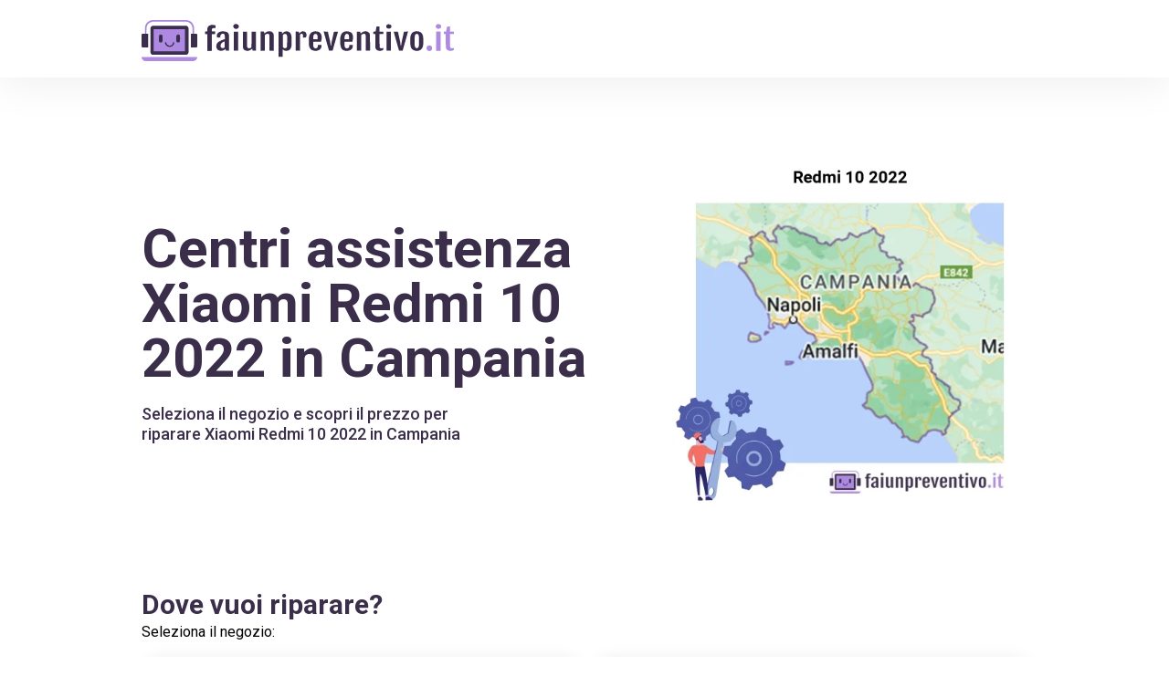

--- FILE ---
content_type: text/html; charset=utf-8
request_url: https://faiunpreventivo.it/riparazione/smartphone/xiaomi/redmi-10-2022/campania/
body_size: 34742
content:
<!doctype html>
<html data-n-head-ssr lang="it" data-n-head="%7B%22lang%22:%7B%22ssr%22:%22it%22%7D%7D">
  <head >
    <title>Centri assistenza Xiaomi Redmi 10 2022 in Campania</title><meta data-n-head="ssr" charset="utf-8"><meta data-n-head="ssr" name="viewport" content="width=device-width, initial-scale=1"><meta data-n-head="ssr" name="format-detection" content="telephone=no"><meta data-n-head="ssr" data-hid="og:type" property="og:type" content="website"><meta data-n-head="ssr" data-hid="og:site_name" property="og:site_name" content="faiunpreventivo.it"><meta data-n-head="ssr" data-hid="description" name="description" content="Seleziona il negozio e scopri il prezzo per riparare Xiaomi Redmi 10 2022 in Campania"><meta data-n-head="ssr" data-hid="og:locale" property="og:locale" content="it_IT"><meta data-n-head="ssr" data-hid="og:title" property="og:title" content="Centri assistenza Xiaomi Redmi 10 2022 in Campania"><meta data-n-head="ssr" data-hid="og:description" property="og:description" content="Seleziona il negozio e scopri il prezzo per riparare Xiaomi Redmi 10 2022 in Campania"><meta data-n-head="ssr" data-hid="og:url" property="og:url" content="https://faiunpreventivo.it/riparazione/smartphone/xiaomi/redmi-10-2022/campania/"><meta data-n-head="ssr" property="og:image" content="https://wefix-images.s3.eu-central-1.amazonaws.com/portals/PORLORGMlvMv1uRpQA2Bst2dfNAgELlY/65d3f6abc87a9.webp"><link data-n-head="ssr" rel="preconnect" href="https://fonts.gstatic.com&quot;"><link data-n-head="ssr" rel="preload" as="style" href="https://fonts.googleapis.com/css2?family=Roboto:wght@400;500;600;700;900&amp;display=swap"><link data-n-head="ssr" rel="stylesheet" href="https://fonts.googleapis.com/css2?family=Roboto:wght@400;500;600;700;900&amp;display=swap" media="print" onload="this.media=&#x27;all&#x27;"><link data-n-head="ssr" rel="icon" type="image/png" href="https://wefix-images.s3.eu-central-1.amazonaws.com/portals/logos/faiunpreventivo.it+-+Favicon.png"><link data-n-head="ssr" rel="canonical" href="https://faiunpreventivo.it/riparazione/smartphone/xiaomi/redmi-10-2022/campania/"><link rel="preload" href="/_nuxt/234d076.modern.js" as="script"><link rel="preload" href="/_nuxt/e58c832.modern.js" as="script"><link rel="preload" href="/_nuxt/d112f26.modern.js" as="script"><link rel="preload" href="/_nuxt/4d49556.modern.js" as="script"><link rel="preload" href="/_nuxt/50f7ca4.modern.js" as="script"><link rel="preload" href="/_nuxt/eb4c631.modern.js" as="script"><style data-vue-ssr-id="54b08540:0 9d54a558:0 771500c0:0 53f61d5f:0 4cb475ad:0 219baba2:0 22011fc4:0 c74d4294:0 737275c6:0 b6d5f97e:0 47857b6d:0 2ea6ecaa:0 1b637425:0 7e9e00de:0 0f1ce21c:0 f0779dfc:0 38aa9323:0 6501457e:0">/*! tailwindcss v2.2.16 | MIT License | https://tailwindcss.com*/

/*! modern-normalize v1.1.0 | MIT License | https://github.com/sindresorhus/modern-normalize */

/*
Document
========
*/

/**
Use a better box model (opinionated).
*/

*,
::before,
::after {
  box-sizing: border-box;
}

/**
Use a more readable tab size (opinionated).
*/

html {
  -moz-tab-size: 4;
  -o-tab-size: 4;
     tab-size: 4;
}

/**
1. Correct the line height in all browsers.
2. Prevent adjustments of font size after orientation changes in iOS.
*/

html {
  line-height: 1.15; /* 1 */
  -webkit-text-size-adjust: 100%; /* 2 */
}

/*
Sections
========
*/

/**
Remove the margin in all browsers.
*/

body {
  margin: 0;
}

/**
Improve consistency of default fonts in all browsers. (https://github.com/sindresorhus/modern-normalize/issues/3)
*/

body {
  font-family:
		system-ui,
		-apple-system, /* Firefox supports this but not yet `system-ui` */
		'Segoe UI',
		Roboto,
		Helvetica,
		Arial,
		sans-serif,
		'Apple Color Emoji',
		'Segoe UI Emoji';
}

/*
Grouping content
================
*/

/**
1. Add the correct height in Firefox.
2. Correct the inheritance of border color in Firefox. (https://bugzilla.mozilla.org/show_bug.cgi?id=190655)
*/

hr {
  height: 0; /* 1 */
  color: inherit; /* 2 */
}

/*
Text-level semantics
====================
*/

/**
Add the correct text decoration in Chrome, Edge, and Safari.
*/

abbr[title] {
  -webkit-text-decoration: underline dotted;
          text-decoration: underline dotted;
}

/**
Add the correct font weight in Edge and Safari.
*/

b,
strong {
  font-weight: bolder;
}

/**
1. Improve consistency of default fonts in all browsers. (https://github.com/sindresorhus/modern-normalize/issues/3)
2. Correct the odd 'em' font sizing in all browsers.
*/

code,
kbd,
samp,
pre {
  font-family:
		ui-monospace,
		SFMono-Regular,
		Consolas,
		'Liberation Mono',
		Menlo,
		monospace; /* 1 */
  font-size: 1em; /* 2 */
}

/**
Add the correct font size in all browsers.
*/

small {
  font-size: 80%;
}

/**
Prevent 'sub' and 'sup' elements from affecting the line height in all browsers.
*/

sub,
sup {
  font-size: 75%;
  line-height: 0;
  position: relative;
  vertical-align: baseline;
}

sub {
  bottom: -0.25em;
}

sup {
  top: -0.5em;
}

/*
Tabular data
============
*/

/**
1. Remove text indentation from table contents in Chrome and Safari. (https://bugs.chromium.org/p/chromium/issues/detail?id=999088, https://bugs.webkit.org/show_bug.cgi?id=201297)
2. Correct table border color inheritance in all Chrome and Safari. (https://bugs.chromium.org/p/chromium/issues/detail?id=935729, https://bugs.webkit.org/show_bug.cgi?id=195016)
*/

table {
  text-indent: 0; /* 1 */
  border-color: inherit; /* 2 */
}

/*
Forms
=====
*/

/**
1. Change the font styles in all browsers.
2. Remove the margin in Firefox and Safari.
*/

button,
input,
optgroup,
select,
textarea {
  font-family: inherit; /* 1 */
  font-size: 100%; /* 1 */
  line-height: 1.15; /* 1 */
  margin: 0; /* 2 */
}

/**
Remove the inheritance of text transform in Edge and Firefox.
1. Remove the inheritance of text transform in Firefox.
*/

button,
select { /* 1 */
  text-transform: none;
}

/**
Correct the inability to style clickable types in iOS and Safari.
*/

button,
[type='button'],
[type='reset'] {
  -webkit-appearance: button;
}

/**
Remove the inner border and padding in Firefox.
*/

/**
Restore the focus styles unset by the previous rule.
*/

/**
Remove the additional ':invalid' styles in Firefox.
See: https://github.com/mozilla/gecko-dev/blob/2f9eacd9d3d995c937b4251a5557d95d494c9be1/layout/style/res/forms.css#L728-L737
*/

/**
Remove the padding so developers are not caught out when they zero out 'fieldset' elements in all browsers.
*/

legend {
  padding: 0;
}

/**
Add the correct vertical alignment in Chrome and Firefox.
*/

progress {
  vertical-align: baseline;
}

/**
Correct the cursor style of increment and decrement buttons in Safari.
*/

/**
1. Correct the odd appearance in Chrome and Safari.
2. Correct the outline style in Safari.
*/

[type='search'] {
  -webkit-appearance: textfield; /* 1 */
  outline-offset: -2px; /* 2 */
}

/**
Remove the inner padding in Chrome and Safari on macOS.
*/

/**
1. Correct the inability to style clickable types in iOS and Safari.
2. Change font properties to 'inherit' in Safari.
*/

/*
Interactive
===========
*/

/*
Add the correct display in Chrome and Safari.
*/

summary {
  display: list-item;
}

/**
 * Manually forked from SUIT CSS Base: https://github.com/suitcss/base
 * A thin layer on top of normalize.css that provides a starting point more
 * suitable for web applications.
 */

/**
 * Removes the default spacing and border for appropriate elements.
 */

blockquote,
dl,
dd,
h1,
h2,
h3,
h4,
h5,
h6,
hr,
figure,
p,
pre {
  margin: 0;
}

button {
  background-color: transparent;
  background-image: none;
}

fieldset {
  margin: 0;
  padding: 0;
}

ol,
ul {
  list-style: none;
  margin: 0;
  padding: 0;
}

/**
 * Tailwind custom reset styles
 */

/**
 * 1. Use the user's configured `sans` font-family (with Tailwind's default
 *    sans-serif font stack as a fallback) as a sane default.
 * 2. Use Tailwind's default "normal" line-height so the user isn't forced
 *    to override it to ensure consistency even when using the default theme.
 */

html {
  font-family: "Roboto", sans-serif; /* 1 */
  line-height: 1.5; /* 2 */
}

/**
 * Inherit font-family and line-height from `html` so users can set them as
 * a class directly on the `html` element.
 */

body {
  font-family: inherit;
  line-height: inherit;
}

/**
 * 1. Prevent padding and border from affecting element width.
 *
 *    We used to set this in the html element and inherit from
 *    the parent element for everything else. This caused issues
 *    in shadow-dom-enhanced elements like <details> where the content
 *    is wrapped by a div with box-sizing set to `content-box`.
 *
 *    https://github.com/mozdevs/cssremedy/issues/4
 *
 *
 * 2. Allow adding a border to an element by just adding a border-width.
 *
 *    By default, the way the browser specifies that an element should have no
 *    border is by setting it's border-style to `none` in the user-agent
 *    stylesheet.
 *
 *    In order to easily add borders to elements by just setting the `border-width`
 *    property, we change the default border-style for all elements to `solid`, and
 *    use border-width to hide them instead. This way our `border` utilities only
 *    need to set the `border-width` property instead of the entire `border`
 *    shorthand, making our border utilities much more straightforward to compose.
 *
 *    https://github.com/tailwindcss/tailwindcss/pull/116
 */

*,
::before,
::after {
  box-sizing: border-box; /* 1 */
  border-width: 0; /* 2 */
  border-style: solid; /* 2 */
  border-color: currentColor; /* 2 */
}

/*
 * Ensure horizontal rules are visible by default
 */

hr {
  border-top-width: 1px;
}

/**
 * Undo the `border-style: none` reset that Normalize applies to images so that
 * our `border-{width}` utilities have the expected effect.
 *
 * The Normalize reset is unnecessary for us since we default the border-width
 * to 0 on all elements.
 *
 * https://github.com/tailwindcss/tailwindcss/issues/362
 */

img {
  border-style: solid;
}

textarea {
  resize: vertical;
}

input::-moz-placeholder, textarea::-moz-placeholder {
  opacity: 1;
  color: #9ca3af;
}

input:-ms-input-placeholder, textarea:-ms-input-placeholder {
  opacity: 1;
  color: #9ca3af;
}

input::placeholder,
textarea::placeholder {
  opacity: 1;
  color: #9ca3af;
}

button {
  cursor: pointer;
}

/**
 * Override legacy focus reset from Normalize with modern Firefox focus styles.
 *
 * This is actually an improvement over the new defaults in Firefox in our testing,
 * as it triggers the better focus styles even for links, which still use a dotted
 * outline in Firefox by default.
 */

table {
  border-collapse: collapse;
}

h1,
h2,
h3,
h4,
h5,
h6 {
  font-size: inherit;
  font-weight: inherit;
}

/**
 * Reset links to optimize for opt-in styling instead of
 * opt-out.
 */

a {
  color: inherit;
  text-decoration: inherit;
}

/**
 * Reset form element properties that are easy to forget to
 * style explicitly so you don't inadvertently introduce
 * styles that deviate from your design system. These styles
 * supplement a partial reset that is already applied by
 * normalize.css.
 */

button,
input,
optgroup,
select,
textarea {
  padding: 0;
  line-height: inherit;
  color: inherit;
}

/**
 * Use the configured 'mono' font family for elements that
 * are expected to be rendered with a monospace font, falling
 * back to the system monospace stack if there is no configured
 * 'mono' font family.
 */

pre,
code,
kbd,
samp {
  font-family: ui-monospace, SFMono-Regular, Menlo, Monaco, Consolas, "Liberation Mono", "Courier New", monospace;
}

/**
 * 1. Make replaced elements `display: block` by default as that's
 *    the behavior you want almost all of the time. Inspired by
 *    CSS Remedy, with `svg` added as well.
 *
 *    https://github.com/mozdevs/cssremedy/issues/14
 * 
 * 2. Add `vertical-align: middle` to align replaced elements more
 *    sensibly by default when overriding `display` by adding a
 *    utility like `inline`.
 *
 *    This can trigger a poorly considered linting error in some
 *    tools but is included by design.
 * 
 *    https://github.com/jensimmons/cssremedy/issues/14#issuecomment-634934210
 */

img,
svg,
video,
canvas,
audio,
iframe,
embed,
object {
  display: block; /* 1 */
  vertical-align: middle; /* 2 */
}

/**
 * Constrain images and videos to the parent width and preserve
 * their intrinsic aspect ratio.
 *
 * https://github.com/mozdevs/cssremedy/issues/14
 */

img,
video {
  max-width: 100%;
  height: auto;
}

/**
 * Ensure the default browser behavior of the `hidden` attribute.
 */

[hidden] {
  display: none;
}

*, ::before, ::after{
  --tw-border-opacity:1;
  border-color:rgba(229, 231, 235, var(--tw-border-opacity));
}

.pointer-events-none{
  pointer-events:none;
}

.pointer-events-auto{
  pointer-events:auto;
}

.visible{
  visibility:visible;
}

.invisible{
  visibility:hidden;
}

.fixed{
  position:fixed;
}

.absolute{
  position:absolute;
}

.relative{
  position:relative;
}

.sticky{
  position:sticky;
}

.top-0{
  top:0px;
}

.top-auto{
  top:auto;
}

.right-0{
  right:0px;
}

.right-2{
  right:0.5rem;
}

.right-2\.5{
  right:0.625rem;
}

.bottom-0{
  bottom:0px;
}

.bottom-2{
  bottom:0.5rem;
}

.bottom-auto{
  bottom:auto;
}

.bottom-2\.5{
  bottom:0.625rem;
}

.left-0{
  left:0px;
}

.left-auto{
  left:auto;
}

.z-10{
  z-index:10;
}

.z-20{
  z-index:20;
}

.z-30{
  z-index:30;
}

.z-40{
  z-index:40;
}

.z-50{
  z-index:50;
}

.float-right{
  float:right;
}

.float-none{
  float:none;
}

.m-0{
  margin:0px;
}

.m-auto{
  margin:auto;
}

.mx-1{
  margin-left:0.25rem;
  margin-right:0.25rem;
}

.mx-2{
  margin-left:0.5rem;
  margin-right:0.5rem;
}

.mx-4{
  margin-left:1rem;
  margin-right:1rem;
}

.mx-5{
  margin-left:1.25rem;
  margin-right:1.25rem;
}

.mx-auto{
  margin-left:auto;
  margin-right:auto;
}

.my-4{
  margin-top:1rem;
  margin-bottom:1rem;
}

.my-6{
  margin-top:1.5rem;
  margin-bottom:1.5rem;
}

.mt-0{
  margin-top:0px;
}

.mt-1{
  margin-top:0.25rem;
}

.mt-2{
  margin-top:0.5rem;
}

.mt-3{
  margin-top:0.75rem;
}

.mt-4{
  margin-top:1rem;
}

.mt-5{
  margin-top:1.25rem;
}

.mt-6{
  margin-top:1.5rem;
}

.mt-8{
  margin-top:2rem;
}

.mt-10{
  margin-top:2.5rem;
}

.mt-12{
  margin-top:3rem;
}

.mt-14{
  margin-top:3.5rem;
}

.mt-16{
  margin-top:4rem;
}

.-mt-2{
  margin-top:-0.5rem;
}

.-mt-8{
  margin-top:-2rem;
}

.-mt-14{
  margin-top:-3.5rem;
}

.mr-0{
  margin-right:0px;
}

.mr-2{
  margin-right:0.5rem;
}

.mr-8{
  margin-right:2rem;
}

.mr-0\.5{
  margin-right:0.125rem;
}

.mb-1{
  margin-bottom:0.25rem;
}

.mb-3{
  margin-bottom:0.75rem;
}

.mb-8{
  margin-bottom:2rem;
}

.mb-1\.5{
  margin-bottom:0.375rem;
}

.-mb-1{
  margin-bottom:-0.25rem;
}

.ml-0{
  margin-left:0px;
}

.ml-1{
  margin-left:0.25rem;
}

.ml-4{
  margin-left:1rem;
}

.ml-8{
  margin-left:2rem;
}

.box-content{
  box-sizing:content-box;
}

.block{
  display:block;
}

.inline-block{
  display:inline-block;
}

.flex{
  display:flex;
}

.inline-flex{
  display:inline-flex;
}

.table{
  display:table;
}

.grid{
  display:grid;
}

.contents{
  display:contents;
}

.hidden{
  display:none;
}

.h-4{
  height:1rem;
}

.h-5{
  height:1.25rem;
}

.h-6{
  height:1.5rem;
}

.h-8{
  height:2rem;
}

.h-12{
  height:3rem;
}

.h-auto{
  height:auto;
}

.h-full{
  height:100%;
}

.w-4{
  width:1rem;
}

.w-5{
  width:1.25rem;
}

.w-6{
  width:1.5rem;
}

.w-8{
  width:2rem;
}

.w-10{
  width:2.5rem;
}

.w-12{
  width:3rem;
}

.w-auto{
  width:auto;
}

.w-full{
  width:100%;
}

.flex-shrink-0{
  flex-shrink:0;
}

.flex-grow{
  flex-grow:1;
}

.transform{
  --tw-translate-x:0;
  --tw-translate-y:0;
  --tw-rotate:0;
  --tw-skew-x:0;
  --tw-skew-y:0;
  --tw-scale-x:1;
  --tw-scale-y:1;
  transform:translateX(var(--tw-translate-x)) translateY(var(--tw-translate-y)) rotate(var(--tw-rotate)) skewX(var(--tw-skew-x)) skewY(var(--tw-skew-y)) scaleX(var(--tw-scale-x)) scaleY(var(--tw-scale-y));
}

@-webkit-keyframes spin{
  to{
    transform:rotate(360deg);
  }
}

@keyframes spin{
  to{
    transform:rotate(360deg);
  }
}

@-webkit-keyframes ping{
  75%, 100%{
    transform:scale(2);
    opacity:0;
  }
}

@keyframes ping{
  75%, 100%{
    transform:scale(2);
    opacity:0;
  }
}

@-webkit-keyframes pulse{
  50%{
    opacity:.5;
  }
}

@keyframes pulse{
  50%{
    opacity:.5;
  }
}

@-webkit-keyframes bounce{
  0%, 100%{
    transform:translateY(-25%);
    -webkit-animation-timing-function:cubic-bezier(0.8,0,1,1);
            animation-timing-function:cubic-bezier(0.8,0,1,1);
  }

  50%{
    transform:none;
    -webkit-animation-timing-function:cubic-bezier(0,0,0.2,1);
            animation-timing-function:cubic-bezier(0,0,0.2,1);
  }
}

@keyframes bounce{
  0%, 100%{
    transform:translateY(-25%);
    -webkit-animation-timing-function:cubic-bezier(0.8,0,1,1);
            animation-timing-function:cubic-bezier(0.8,0,1,1);
  }

  50%{
    transform:none;
    -webkit-animation-timing-function:cubic-bezier(0,0,0.2,1);
            animation-timing-function:cubic-bezier(0,0,0.2,1);
  }
}

.cursor-pointer{
  cursor:pointer;
}

.cursor-not-allowed{
  cursor:not-allowed;
}

.select-none{
  -webkit-user-select:none;
     -moz-user-select:none;
      -ms-user-select:none;
          user-select:none;
}

.resize-none{
  resize:none;
}

.list-disc{
  list-style-type:disc;
}

.list-decimal{
  list-style-type:decimal;
}

.grid-cols-1{
  grid-template-columns:repeat(1, minmax(0, 1fr));
}

.grid-cols-2{
  grid-template-columns:repeat(2, minmax(0, 1fr));
}

.grid-cols-4{
  grid-template-columns:repeat(4, minmax(0, 1fr));
}

.flex-row{
  flex-direction:row;
}

.flex-col{
  flex-direction:column;
}

.flex-col-reverse{
  flex-direction:column-reverse;
}

.items-start{
  align-items:flex-start;
}

.items-end{
  align-items:flex-end;
}

.items-center{
  align-items:center;
}

.justify-start{
  justify-content:flex-start;
}

.justify-end{
  justify-content:flex-end;
}

.justify-center{
  justify-content:center;
}

.justify-between{
  justify-content:space-between;
}

.gap-1{
  gap:0.25rem;
}

.gap-2{
  gap:0.5rem;
}

.gap-3{
  gap:0.75rem;
}

.gap-4{
  gap:1rem;
}

.space-y-3 > :not([hidden]) ~ :not([hidden]){
  --tw-space-y-reverse:0;
  margin-top:calc(0.75rem * calc(1 - var(--tw-space-y-reverse)));
  margin-bottom:calc(0.75rem * var(--tw-space-y-reverse));
}

.space-y-7 > :not([hidden]) ~ :not([hidden]){
  --tw-space-y-reverse:0;
  margin-top:calc(1.75rem * calc(1 - var(--tw-space-y-reverse)));
  margin-bottom:calc(1.75rem * var(--tw-space-y-reverse));
}

.self-center{
  align-self:center;
}

.overflow-hidden{
  overflow:hidden;
}

.overflow-visible{
  overflow:visible;
}

.overflow-x-auto{
  overflow-x:auto;
}

.overflow-y-auto{
  overflow-y:auto;
}

.truncate{
  overflow:hidden;
  text-overflow:ellipsis;
  white-space:nowrap;
}

.overflow-ellipsis{
  text-overflow:ellipsis;
}

.whitespace-pre-line{
  white-space:pre-line;
}

.rounded-sm{
  border-radius:0.125rem;
}

.rounded-md{
  border-radius:0.375rem;
}

.rounded-lg{
  border-radius:0.5rem;
}

.rounded-2xl{
  border-radius:1rem;
}

.rounded-full{
  border-radius:9999px;
}

.rounded-button{
  border-radius:6px;
}

.rounded-box{
  border-radius:20px;
}

.border-0{
  border-width:0px;
}

.border-2{
  border-width:2px;
}

.border{
  border-width:1px;
}

.border-t-8{
  border-top-width:8px;
}

.border-t{
  border-top-width:1px;
}

.border-b-8{
  border-bottom-width:8px;
}

.border-l-0{
  border-left-width:0px;
}

.border-l{
  border-left-width:1px;
}

.border-transparent{
  border-color:transparent;
}

.border-white{
  --tw-border-opacity:1;
  border-color:rgba(255, 255, 255, var(--tw-border-opacity));
}

.border-primary{
  --tw-border-opacity:1;
  border-color:rgba(58, 46, 74, var(--tw-border-opacity));
}

.bg-transparent{
  background-color:transparent;
}

.bg-white{
  --tw-bg-opacity:1;
  background-color:rgba(255, 255, 255, var(--tw-bg-opacity));
}

.bg-primary{
  --tw-bg-opacity:1;
  background-color:rgba(58, 46, 74, var(--tw-bg-opacity));
}

.bg-secondary{
  --tw-bg-opacity:1;
  background-color:rgba(245, 245, 247, var(--tw-bg-opacity));
}

.bg-light-black{
  --tw-bg-opacity:1;
  background-color:rgba(30, 30, 30, var(--tw-bg-opacity));
}

.bg-light-grey{
  --tw-bg-opacity:1;
  background-color:rgba(251, 251, 253, var(--tw-bg-opacity));
}

.bg-grey{
  --tw-bg-opacity:1;
  background-color:rgba(245, 245, 247, var(--tw-bg-opacity));
}

.bg-orange{
  --tw-bg-opacity:1;
  background-color:rgba(171, 140, 221, var(--tw-bg-opacity));
}

.bg-input{
  --tw-bg-opacity:1;
  background-color:rgba(240, 240, 240, var(--tw-bg-opacity));
}

.bg-placeholder{
  --tw-bg-opacity:1;
  background-color:rgba(238, 238, 238, var(--tw-bg-opacity));
}

.bg-light-red{
  --tw-bg-opacity:1;
  background-color:rgba(255, 241, 241, var(--tw-bg-opacity));
}

.bg-opacity-60{
  --tw-bg-opacity:0.6;
}

.bg-cover{
  background-size:cover;
}

.bg-center{
  background-position:center;
}

.fill-current{
  fill:currentColor;
}

.p-0{
  padding:0px;
}

.p-4{
  padding:1rem;
}

.p-6{
  padding:1.5rem;
}

.px-0{
  padding-left:0px;
  padding-right:0px;
}

.px-2{
  padding-left:0.5rem;
  padding-right:0.5rem;
}

.px-3{
  padding-left:0.75rem;
  padding-right:0.75rem;
}

.px-4{
  padding-left:1rem;
  padding-right:1rem;
}

.px-5{
  padding-left:1.25rem;
  padding-right:1.25rem;
}

.px-6{
  padding-left:1.5rem;
  padding-right:1.5rem;
}

.px-7{
  padding-left:1.75rem;
  padding-right:1.75rem;
}

.px-8{
  padding-left:2rem;
  padding-right:2rem;
}

.px-12{
  padding-left:3rem;
  padding-right:3rem;
}

.px-14{
  padding-left:3.5rem;
  padding-right:3.5rem;
}

.py-0{
  padding-top:0px;
  padding-bottom:0px;
}

.py-1{
  padding-top:0.25rem;
  padding-bottom:0.25rem;
}

.py-2{
  padding-top:0.5rem;
  padding-bottom:0.5rem;
}

.py-3{
  padding-top:0.75rem;
  padding-bottom:0.75rem;
}

.py-4{
  padding-top:1rem;
  padding-bottom:1rem;
}

.py-10{
  padding-top:2.5rem;
  padding-bottom:2.5rem;
}

.py-14{
  padding-top:3.5rem;
  padding-bottom:3.5rem;
}

.py-20{
  padding-top:5rem;
  padding-bottom:5rem;
}

.pt-1{
  padding-top:0.25rem;
}

.pt-2{
  padding-top:0.5rem;
}

.pt-4{
  padding-top:1rem;
}

.pt-5{
  padding-top:1.25rem;
}

.pt-6{
  padding-top:1.5rem;
}

.pt-10{
  padding-top:2.5rem;
}

.pt-12{
  padding-top:3rem;
}

.pt-16{
  padding-top:4rem;
}

.pt-20{
  padding-top:5rem;
}

.pb-0{
  padding-bottom:0px;
}

.pb-4{
  padding-bottom:1rem;
}

.pb-5{
  padding-bottom:1.25rem;
}

.pb-6{
  padding-bottom:1.5rem;
}

.pb-8{
  padding-bottom:2rem;
}

.pb-10{
  padding-bottom:2.5rem;
}

.pl-0{
  padding-left:0px;
}

.pl-5{
  padding-left:1.25rem;
}

.text-left{
  text-align:left;
}

.text-center{
  text-align:center;
}

.align-top{
  vertical-align:top;
}

.text-xs{
  font-size:0.75rem;
  line-height:1rem;
}

.text-sm{
  font-size:0.875rem;
  line-height:1.25rem;
}

.text-base{
  font-size:1rem;
  line-height:1.5rem;
}

.text-lg{
  font-size:1.125rem;
  line-height:1.75rem;
}

.text-xl{
  font-size:1.25rem;
  line-height:1.75rem;
}

.text-2xl{
  font-size:1.5rem;
  line-height:2rem;
}

.text-3xl{
  font-size:1.875rem;
  line-height:2.25rem;
}

.text-4xl{
  font-size:2.25rem;
  line-height:2.5rem;
}

.font-medium{
  font-weight:500;
}

.font-semibold{
  font-weight:600;
}

.font-bold{
  font-weight:700;
}

.font-black{
  font-weight:900;
}

.uppercase{
  text-transform:uppercase;
}

.capitalize{
  text-transform:capitalize;
}

.leading-none{
  line-height:1;
}

.leading-tight{
  line-height:1.25;
}

.text-black{
  --tw-text-opacity:1;
  color:rgba(0, 0, 0, var(--tw-text-opacity));
}

.text-white{
  --tw-text-opacity:1;
  color:rgba(255, 255, 255, var(--tw-text-opacity));
}

.text-red{
  --tw-text-opacity:1;
  color:rgba(196, 77, 86, var(--tw-text-opacity));
}

.text-yellow{
  --tw-text-opacity:1;
  color:rgba(250, 188, 5, var(--tw-text-opacity));
}

.text-primary{
  --tw-text-opacity:1;
  color:rgba(58, 46, 74, var(--tw-text-opacity));
}

.text-light-black{
  --tw-text-opacity:1;
  color:rgba(30, 30, 30, var(--tw-text-opacity));
}

.text-even-lighter-black{
  --tw-text-opacity:1;
  color:rgba(44, 44, 44, var(--tw-text-opacity));
}

.text-grey{
  --tw-text-opacity:1;
  color:rgba(245, 245, 247, var(--tw-text-opacity));
}

.text-orange{
  --tw-text-opacity:1;
  color:rgba(171, 140, 221, var(--tw-text-opacity));
}

.text-orange-hover{
  --tw-text-opacity:1;
  color:rgba(187, 157, 235, var(--tw-text-opacity));
}

.text-input{
  --tw-text-opacity:1;
  color:rgba(240, 240, 240, var(--tw-text-opacity));
}

.text-link{
  --tw-text-opacity:1;
  color:rgba(0, 177, 231, var(--tw-text-opacity));
}

.no-underline{
  text-decoration:none;
}

.opacity-0{
  opacity:0;
}

.opacity-100{
  opacity:1;
}

*, ::before, ::after{
  --tw-shadow:0 0 #0000;
}

.shadow-sm{
  --tw-shadow:0 1px 2px 0 rgba(0, 0, 0, 0.05);
  box-shadow:var(--tw-ring-offset-shadow, 0 0 #0000), var(--tw-ring-shadow, 0 0 #0000), var(--tw-shadow);
}

.shadow-none{
  --tw-shadow:0 0 #0000;
  box-shadow:var(--tw-ring-offset-shadow, 0 0 #0000), var(--tw-ring-shadow, 0 0 #0000), var(--tw-shadow);
}

.outline-none{
  outline:2px solid transparent;
  outline-offset:2px;
}

*, ::before, ::after{
  --tw-ring-inset:var(--tw-empty,/*!*/ /*!*/);
  --tw-ring-offset-width:0px;
  --tw-ring-offset-color:#fff;
  --tw-ring-color:rgba(59, 130, 246, 0.5);
  --tw-ring-offset-shadow:0 0 #0000;
  --tw-ring-shadow:0 0 #0000;
}

.filter{
  --tw-blur:var(--tw-empty,/*!*/ /*!*/);
  --tw-brightness:var(--tw-empty,/*!*/ /*!*/);
  --tw-contrast:var(--tw-empty,/*!*/ /*!*/);
  --tw-grayscale:var(--tw-empty,/*!*/ /*!*/);
  --tw-hue-rotate:var(--tw-empty,/*!*/ /*!*/);
  --tw-invert:var(--tw-empty,/*!*/ /*!*/);
  --tw-saturate:var(--tw-empty,/*!*/ /*!*/);
  --tw-sepia:var(--tw-empty,/*!*/ /*!*/);
  --tw-drop-shadow:var(--tw-empty,/*!*/ /*!*/);
  filter:var(--tw-blur) var(--tw-brightness) var(--tw-contrast) var(--tw-grayscale) var(--tw-hue-rotate) var(--tw-invert) var(--tw-saturate) var(--tw-sepia) var(--tw-drop-shadow);
}

.blur{
  --tw-blur:blur(8px);
}

.backdrop-filter{
  --tw-backdrop-blur:var(--tw-empty,/*!*/ /*!*/);
  --tw-backdrop-brightness:var(--tw-empty,/*!*/ /*!*/);
  --tw-backdrop-contrast:var(--tw-empty,/*!*/ /*!*/);
  --tw-backdrop-grayscale:var(--tw-empty,/*!*/ /*!*/);
  --tw-backdrop-hue-rotate:var(--tw-empty,/*!*/ /*!*/);
  --tw-backdrop-invert:var(--tw-empty,/*!*/ /*!*/);
  --tw-backdrop-opacity:var(--tw-empty,/*!*/ /*!*/);
  --tw-backdrop-saturate:var(--tw-empty,/*!*/ /*!*/);
  --tw-backdrop-sepia:var(--tw-empty,/*!*/ /*!*/);
  -webkit-backdrop-filter:var(--tw-backdrop-blur) var(--tw-backdrop-brightness) var(--tw-backdrop-contrast) var(--tw-backdrop-grayscale) var(--tw-backdrop-hue-rotate) var(--tw-backdrop-invert) var(--tw-backdrop-opacity) var(--tw-backdrop-saturate) var(--tw-backdrop-sepia);
          backdrop-filter:var(--tw-backdrop-blur) var(--tw-backdrop-brightness) var(--tw-backdrop-contrast) var(--tw-backdrop-grayscale) var(--tw-backdrop-hue-rotate) var(--tw-backdrop-invert) var(--tw-backdrop-opacity) var(--tw-backdrop-saturate) var(--tw-backdrop-sepia);
}

.transition{
  transition-property:background-color, border-color, color, fill, stroke, opacity, box-shadow, transform, filter, -webkit-backdrop-filter;
  transition-property:background-color, border-color, color, fill, stroke, opacity, box-shadow, transform, filter, backdrop-filter;
  transition-property:background-color, border-color, color, fill, stroke, opacity, box-shadow, transform, filter, backdrop-filter, -webkit-backdrop-filter;
  transition-timing-function:cubic-bezier(0.4, 0, 0.2, 1);
  transition-duration:150ms;
}

.transition-opacity{
  transition-property:opacity;
  transition-timing-function:cubic-bezier(0.4, 0, 0.2, 1);
  transition-duration:150ms;
}

.transition-transform{
  transition-property:transform;
  transition-timing-function:cubic-bezier(0.4, 0, 0.2, 1);
  transition-duration:150ms;
}

.duration-200{
  transition-duration:200ms;
}

.duration-500{
  transition-duration:500ms;
}

.ease-in-out{
  transition-timing-function:cubic-bezier(0.4, 0, 0.2, 1);
}

@media (min-width: 640px){
}

@media (min-width: 768px){
}

@media (min-width: 1024px){
}

@media (min-width: 1280px){
}

@media (min-width: 1536px){
}
/*purgecss start ignore*/

html{
  font-family:"Roboto", sans-serif;
  font-size:16px;
  -moz-osx-font-smoothing:grayscale;
  -webkit-font-smoothing:antialiased;
  box-sizing:border-box
}

*,:after,:before{
  box-sizing:border-box;
  margin:0
}

a{
  cursor:pointer
}

.current{
  border-bottom-width:4px;
  --tw-border-opacity:1;
  border-color:rgba(171, 140, 221, var(--tw-border-opacity))
}

svg{
  display:inline-block
}

.clickable{
  cursor:pointer;
  transition-property:opacity;
  transition-timing-function:cubic-bezier(0.4, 0, 0.2, 1);
  transition-duration:150ms;
  transition-duration:200ms
}

.clickable:active{
  transition-property:none;
  opacity:.6!important
}

.center{
  width:970px;
  margin:0 auto
}

._banner{
  margin-top:2.5rem !important;
  margin-bottom:-2.5rem !important
}

._banner.space-more{
  margin-bottom:2.5rem !important
}

.title-desc{
  font-size:1.125rem;
  line-height:1.75rem;
  color:rgba(0,0,0,.5);
  max-width:600px
}

.text-highlighted{
  --tw-text-opacity:1;
  color:rgba(58, 46, 74, var(--tw-text-opacity))
}

.gm-style .gm-style-iw-c{
  padding:0
}

.gm-style .gm-style-iw-c .gm-style-iw-d{
  overflow:auto
}

.cookie{
  border-radius:0.5rem !important;
  --tw-bg-opacity:1 !important;
  background-color:rgba(255, 255, 255, var(--tw-bg-opacity)) !important;
  --tw-text-opacity:1 !important;
  color:rgba(44, 44, 44, var(--tw-text-opacity)) !important;
  z-index:999999!important;
  width:95%!important;
  left:2.5%!important;
  bottom:25px!important;
  box-shadow:0 5px 11px 2px rgb(0 0 0/24%)
}

.cookie .cookie-button{
  border-width:2px;
  --tw-border-opacity:1;
  border-color:rgba(58, 46, 74, var(--tw-border-opacity));
  background-color:transparent;
  --tw-text-opacity:1;
  color:rgba(58, 46, 74, var(--tw-text-opacity));
  padding:.625em 3.125em
}

._dynamic-text{
  margin-top:2.5rem;
  margin-bottom:2rem;
  white-space:pre-line;
  overflow-wrap:break-word
}

._dynamic-text .link, ._dynamic-text a{
  --tw-text-opacity:1;
  color:rgba(171, 140, 221, var(--tw-text-opacity))
}

._dynamic-text.no-whitespace{
  white-space:normal
}

.terms-container{
  padding-bottom:2.5rem
}

.terms-container ul{
  margin-top:-0.25rem;
  list-style-type:disc;
  padding-bottom:1rem;
  padding-left:1.25rem
}

.terms-container ul li{
  padding-top:0.25rem;
  padding-bottom:0.25rem
}

.terms-container ol{
  margin-top:-0.25rem;
  list-style-type:decimal;
  padding-bottom:1rem;
  padding-left:1.25rem
}

.terms-container ol li{
  padding-top:0.25rem;
  padding-bottom:0.25rem
}

.terms-container p{
  padding-bottom:0.75rem
}

.terms-container h2{
  padding-top:2.5rem;
  padding-bottom:0.5rem;
  font-size:1.25rem;
  line-height:1.75rem;
  font-weight:700
}

.terms-container h2:first-child{
  padding-top:0px
}

.terms-container h3{
  padding-top:1rem;
  padding-bottom:0.25rem;
  font-size:1.125rem;
  line-height:1.75rem;
  font-weight:700
}

.terms-container a{
  cursor:pointer;
  --tw-text-opacity:1;
  color:rgba(0, 177, 231, var(--tw-text-opacity));
  word-break:break-word
}

.hidden-on-desktop{
  pointer-events:none;
  position:fixed;
  opacity:0;
  top:-999px
}

.heading-city-served{
  margin-bottom:1rem;
  font-size:1.25rem;
  line-height:1.75rem;
  font-weight:700
}

.list-link:hover{
  text-decoration:underline
}

.multi-col{
  -moz-column-count:2;
       column-count:2
}

._link-box-title{
  font-size:1rem;
  line-height:1.5rem;
  font-weight:700
}

.grid-ul{
  display:grid;
  align-items:center;
  gap:0.75rem;
  grid-template-columns:repeat(auto-fit,minmax(180px,1fr))
}

.grid-ul.two-col{
  grid-template-columns:repeat(2, minmax(0, 1fr))
}

.grid-ul.one-col{
  grid-template-columns:repeat(1, minmax(0, 1fr))
}

.grid-ul.gap-bigger{
  gap:1rem
}

@media only screen and (max-width:980px){
  .center{
    width:auto;
    margin-right:25px;
    margin-left:25px
  }

  .cookie{
    bottom:10px!important
  }

  .hidden-on-desktop{
    pointer-events:auto;
    position:relative;
    opacity:1;
    top:auto
  }

  .hidden-on-mobile{
    pointer-events:none;
    position:fixed;
    opacity:0;
    top:-999px
  }

  .multi-col{
    -moz-column-count:1;
         column-count:1
  }

  .grid-ul{
    display:grid;
    grid-template-columns:repeat(1, minmax(0, 1fr))
  }

  .grid-ul.two-col{
    display:grid;
    grid-template-columns:repeat(1, minmax(0, 1fr))
  }
}

/*purgecss end ignore*/
/*purgecss start ignore*/

.page{
  transform-origin:top center;
  transition:all .3s cubic-bezier(.55,0,.1,1)
}

.page-enter-active,.page-leave-active{
  transition:opacity .5s
}

.page-enter, .page-leave-active{
  opacity:0
}

.slide-left-enter,.slide-right-leave-active{
  transform:translate(30px)
}

.slide-left-enter, .slide-right-leave-active{
  opacity:0
}

.slide-left-leave-active, .slide-right-enter{
  opacity:0
}

.slide-left-leave-active,.slide-right-enter{
  transform:translate(-30px)
}

.zoom-page-enter{
  opacity:0;
  transform:scale(.97)
}

.zoom-page-leave-active{
  opacity:0;
  transform:scale(1.03)
}

@-webkit-keyframes slide-in{
  0%{
    transform:translateY(20px);
    opacity:0
  }

  to{
    transform:translateY(0);
    opacity:1
  }
}

@keyframes slide-in{
  0%{
    transform:translateY(20px);
    opacity:0
  }

  to{
    transform:translateY(0);
    opacity:1
  }
}

.slide-in{
  -webkit-animation:slide-in .3s ease;
          animation:slide-in .3s ease
}

@-webkit-keyframes blink-load{
  0%{
    --tw-bg-opacity:1;
    background-color:rgba(238, 238, 238, var(--tw-bg-opacity))
  }

  40%{
    background-color:#e0e0e0
  }

  80%{
    --tw-bg-opacity:1;
    background-color:rgba(238, 238, 238, var(--tw-bg-opacity))
  }
}

@keyframes blink-load{
  0%{
    --tw-bg-opacity:1;
    background-color:rgba(238, 238, 238, var(--tw-bg-opacity))
  }

  40%{
    background-color:#e0e0e0
  }

  80%{
    --tw-bg-opacity:1;
    background-color:rgba(238, 238, 238, var(--tw-bg-opacity))
  }
}

.placeholder.blink-load{
  -webkit-animation:blink-load 2s ease infinite;
          animation:blink-load 2s ease infinite
}

@-webkit-keyframes fade-out{
  0%{
    opacity:1
  }

  to{
    opacity:0
  }
}

@keyframes fade-out{
  0%{
    opacity:1
  }

  to{
    opacity:0
  }
}

.fade-out{
  -webkit-animation:fade-out .2s forwards;
          animation:fade-out .2s forwards
}

@-webkit-keyframes fade-in{
  0%{
    opacity:0
  }

  to{
    opacity:1
  }
}

@keyframes fade-in{
  0%{
    opacity:0
  }

  to{
    opacity:1
  }
}

.fade-in{
  -webkit-animation:fade-in .2s forwards;
          animation:fade-in .2s forwards
}

@-webkit-keyframes scale-in{
  0%{
    opacity:0;
    transform:scale(.98)
  }

  to{
    opacity:1;
    transform:scale(1)
  }
}

@keyframes scale-in{
  0%{
    opacity:0;
    transform:scale(.98)
  }

  to{
    opacity:1;
    transform:scale(1)
  }
}

.scale-in{
  -webkit-animation:scale-in .3s forwards;
          animation:scale-in .3s forwards
}

/*purgecss end ignore*/
/*purgecss start ignore*/
.nuxt-progress{
  position:fixed;
  top:0;
  left:0;
  right:0;
  height:2px;
  width:0;
  opacity:1;
  transition:width .1s,opacity .4s;
  background-color:#000;
  z-index:999999
}
.nuxt-progress.nuxt-progress-notransition{
  transition:none
}
.nuxt-progress-failed{
  background-color:red
}

/*purgecss end ignore*/
/*purgecss start ignore*/
.header-gap[data-v-4119f40f]{
  height:85px
}
.page[data-v-4119f40f]{
  padding-bottom:2.5rem
}
@media only screen and (max-width:980px){
.header-gap[data-v-4119f40f]{
    height:65px
}
}

/*purgecss end ignore*/
/*purgecss start ignore*/
header[data-v-0c2a1b10]{
  position:fixed;
  top:0px;
  right:0px;
  left:0px;
  z-index:20;
  -webkit-user-select:none;
     -moz-user-select:none;
      -ms-user-select:none;
          user-select:none;
  --tw-bg-opacity:1;
  background-color:rgba(255, 255, 255, var(--tw-bg-opacity));
  font-weight:600;
  box-shadow:0 3px 50px rgba(0,0,0,.0784313725490196);
  height:85px
}
header .logo[data-v-0c2a1b10]{
  position:relative;
  z-index:10;
  display:inline-block;
  fill:currentColor;
  --tw-text-opacity:1;
  color:rgba(58, 46, 74, var(--tw-text-opacity));
  height:45px;
  margin-top:22px
}
header .nav-ct[data-v-0c2a1b10]{
  float:right;
  vertical-align:top;
  white-space:nowrap;
  margin-top:20px
}
header .nav-ct nav[data-v-0c2a1b10]{
  display:inline-block;
  vertical-align:top;
  font-size:1.125rem;
  line-height:1.75rem;
  font-weight:700;
  --tw-text-opacity:1;
  color:rgba(30, 30, 30, var(--tw-text-opacity))
}
header .nav-ct nav li[data-v-0c2a1b10]{
  margin-right:1.5rem;
  display:inline-block;
  line-height:44px
}
header .menu-bt[data-v-0c2a1b10]{
  position:absolute;
  z-index:10;
  display:none;
  top:22px;
  right:20px;
  width:30px;
  height:39px;
  transition:transform .5s ease
}
header .menu-bt>.line[data-v-0c2a1b10]{
  --tw-bg-opacity:1;
  background-color:rgba(0, 0, 0, var(--tw-bg-opacity));
  height:2px;
  margin-bottom:8px;
  border-radius:1px;
  transform-origin:50%;
  transition:transform .5s ease,opacity .5s ease
}
header .menu-bt>.line[data-v-0c2a1b10]:last-child{
  margin-bottom:0
}
header .menu-bt.opened[data-v-0c2a1b10]{
  transform:translateX(15px)
}
header .menu-bt.opened>.line[data-v-0c2a1b10]:first-child{
  transform:rotate(45deg) translateY(14px)
}
header .menu-bt.opened>.line[data-v-0c2a1b10]:nth-child(2){
  opacity:0
}
header .menu-bt.opened>.line[data-v-0c2a1b10]:last-child{
  transform:rotate(-45deg) translateY(-14px)
}
@media only screen and (max-width:980px){
header[data-v-0c2a1b10]{
    position:fixed;
    height:65px
}
header .logo[data-v-0c2a1b10]{
    height:37px;
    margin-top:18px
}
header .nav-ct[data-v-0c2a1b10]{
    pointer-events:none;
    position:fixed;
    right:0px;
    bottom:0px;
    left:0px;
    float:none;
    margin-top:0px;
    --tw-bg-opacity:1;
    background-color:rgba(255, 255, 255, var(--tw-bg-opacity));
    --tw-text-opacity:1;
    color:rgba(0, 0, 0, var(--tw-text-opacity));
    opacity:0;
    transition-property:background-color, border-color, color, fill, stroke, opacity, box-shadow, transform, filter, -webkit-backdrop-filter;
    transition-property:background-color, border-color, color, fill, stroke, opacity, box-shadow, transform, filter, backdrop-filter;
    transition-property:background-color, border-color, color, fill, stroke, opacity, box-shadow, transform, filter, backdrop-filter, -webkit-backdrop-filter;
    transition-timing-function:cubic-bezier(0.4, 0, 0.2, 1);
    transition-duration:150ms;
    transition-duration:200ms;
    top:64px;
    white-space:normal;
    padding-right:25px;
    padding-left:25px;
    transform:translateY(-40px)
}
header .nav-ct nav[data-v-0c2a1b10]{
    margin-top:2rem;
    margin-bottom:2.5rem;
    display:block;
    font-size:1.875rem;
    line-height:2.25rem
}
header .nav-ct nav li[data-v-0c2a1b10]{
    margin-bottom:1.5rem;
    display:block;
    line-height:1
}
header .nav-ct.visible[data-v-0c2a1b10]{
    pointer-events:auto;
    opacity:1;
    transform:none
}
header .menu-bt[data-v-0c2a1b10]{
    display:block
}
}

/*purgecss end ignore*/
/*purgecss start ignore*/
h3[data-v-fdf5d1e6]{
  font-size:1.125rem;
  line-height:1.75rem;
  font-weight:700
}
h3[data-v-fdf5d1e6]:not(:first-of-type){
  margin-top:2rem
}
.faq-ul[data-v-fdf5d1e6]{
  margin:auto;
  padding-top:1.5rem;
  padding-right:1.25rem
}

/*purgecss end ignore*/
/*purgecss start ignore*/
.go-back-link[data-v-79d326e1]{
  margin-top:2.5rem;
  font-weight:700;
  --tw-text-opacity:1;
  color:rgba(171, 140, 221, var(--tw-text-opacity))
}

/*purgecss end ignore*/
/*purgecss start ignore*/
.heading{
  overflow:hidden
}
.contents{
  display:flex;
  align-items:center;
  justify-content:center;
  gap:0.75rem;
  padding-top:5rem;
  padding-bottom:5rem
}
.contents .head{
  flex-grow:1
}
.contents .head .subtitle, .contents .head h2{
  margin-top:1.25rem;
  font-size:1.125rem;
  line-height:1.75rem;
  font-weight:500;
  line-height:1.25;
  --tw-text-opacity:1;
  color:rgba(58, 46, 74, var(--tw-text-opacity))
}
.contents .head .subtitle,.contents .head h2{
  max-width:350px
}
.contents .head .subtitle.extended,.contents .head h2.extended{
  max-width:450px
}
.contents .head p:not(.subtitle){
  padding-top:0.75rem;
  max-width:450px;
  color:#888
}
.contents .head .company-features{
  padding-top:2.5rem;
  width:100%
}
.contents .bg{
  width:100%;
  overflow:hidden
}
.contents .bg.image{
  -o-object-fit:contain;
     object-fit:contain;
  height:400px
}
.long-desc .contents .head .subtitle, .long-desc .contents .head h2{
  padding-right:2.5rem
}
.long-desc .contents .head .subtitle,.long-desc .contents .head h2{
  max-width:none
}
.long-desc .contents .bg.image{
  height:200px
}
.compact .contents{
  justify-content:flex-start;
  padding-top:2.5rem;
  padding-bottom:2.5rem
}
.compact .contents .head .subtitle, .compact .contents .head h2{
  padding-top:0.5rem;
  --tw-text-opacity:1;
  color:rgba(0, 0, 0, var(--tw-text-opacity))
}
.small-padding-bottom .contents{
  padding-bottom:2rem
}
@media only screen and (max-width:980px){
.center .contents{
    flex-direction:column-reverse;
    gap:0px;
    padding-top:2.5rem;
    padding-bottom:2.5rem
}
.center .contents .bg{
    width:110%
}
.center .contents .bg.image-full-height-mobile{
    height:220px
}
.center .contents .bg.fixed-mobile-height{
    height:55vw
}
.center .contents .head{
    width:100%
}
.center .contents .head .company-features{
    display:none !important
}
.center .contents .head.with-image{
    margin-top:1.5rem
}
.long-desc .contents .head .subtitle, .long-desc .contents .head h2{
    font-size:0.875rem;
    line-height:1.25rem
}
.long-desc .contents .bg.image{
    margin-bottom:2rem
}
.compact .contents{
    padding-top:2.5rem;
    padding-bottom:2.5rem
}
.compact .contents .head .subtitle, .compact .contents .head h2{
    font-size:1rem;
    line-height:1.5rem;
    line-height:1.25
}
}

/*purgecss end ignore*/
/*purgecss start ignore*/
h1[data-v-261bc8ad], h2[data-v-261bc8ad]{
  font-size:1.875rem;
  line-height:2.25rem;
  font-weight:700;
  line-height:1;
  --tw-text-opacity:1;
  color:rgba(58, 46, 74, var(--tw-text-opacity))
}
h1.has-text-black[data-v-261bc8ad], h2.has-text-black[data-v-261bc8ad]{
  --tw-text-opacity:1;
  color:rgba(0, 0, 0, var(--tw-text-opacity))
}
h1[data-v-261bc8ad]{
  font-size:3.75rem;
  line-height:1
}
.small h1[data-v-261bc8ad], .small h2[data-v-261bc8ad]{
  font-size:3rem;
  line-height:1
}
.xs h1[data-v-261bc8ad], .xs h2[data-v-261bc8ad]{
  font-size:2.25rem;
  line-height:2.5rem
}
@media only screen and (max-width:980px){
h1[data-v-261bc8ad], h2[data-v-261bc8ad]{
    font-size:1.875rem;
    line-height:2.25rem
}
.compact h1[data-v-261bc8ad]{
    padding-left:0px;
    padding-right:0px;
    font-size:2.25rem;
    line-height:2.5rem
}
.small h1[data-v-261bc8ad], .small h2[data-v-261bc8ad]{
    font-size:1.875rem;
    line-height:2.25rem
}
.xs h1[data-v-261bc8ad], .xs h2[data-v-261bc8ad]{
    font-size:1.5rem;
    line-height:2rem
}
}

/*purgecss end ignore*/
/*purgecss start ignore*/
.section-title-ct[data-v-1db59234]{
  margin-bottom:1rem
}
.section-title-ct .title[data-v-1db59234]{
  font-size:1.875rem;
  line-height:2.25rem;
  font-weight:700;
  --tw-text-opacity:1;
  color:rgba(58, 46, 74, var(--tw-text-opacity))
}
.section-title-ct .text-ct[data-v-1db59234]{
  display:flex;
  align-items:center;
  gap:0.25rem;
  --tw-text-opacity:1;
  color:rgba(0, 0, 0, var(--tw-text-opacity))
}
.section-title-ct .text-ct .icon[data-v-1db59234]{
  display:block;
  cursor:pointer
}
.section-title-ct .text-ct .icon svg[data-v-1db59234]{
  fill:currentColor;
  height:11px
}

/*purgecss end ignore*/
/*purgecss start ignore*/
.link-box[data-v-3d7aaa02]{
  display:flex;
  align-items:center;
  justify-content:space-between;
  gap:1rem
}
.link-box .info-ct[data-v-3d7aaa02]{
  display:flex;
  flex-direction:column;
  font-size:0.875rem;
  line-height:1.25rem
}
.link-box .cta-link[data-v-3d7aaa02]{
  display:block;
  flex-shrink:0;
  border-radius:9999px;
  --tw-bg-opacity:1;
  background-color:rgba(171, 140, 221, var(--tw-bg-opacity));
  padding-left:2rem;
  padding-right:2rem;
  padding-top:0.25rem;
  padding-bottom:0.25rem;
  --tw-text-opacity:1;
  color:rgba(255, 255, 255, var(--tw-text-opacity))
}
@media only screen and (max-width:980px){
.link-box[data-v-3d7aaa02]{
    flex-direction:column;
    align-items:flex-start;
    gap:0.5rem
}
}

/*purgecss end ignore*/
/*purgecss start ignore*/
.box-cmp[data-v-e01ba022]{
  border-radius:20px;
  --tw-bg-opacity:1;
  background-color:rgba(255, 255, 255, var(--tw-bg-opacity));
  padding:1.5rem;
  --tw-text-opacity:1;
  color:rgba(30, 30, 30, var(--tw-text-opacity));
  transition-property:opacity;
  transition-timing-function:cubic-bezier(0.4, 0, 0.2, 1);
  transition-duration:150ms;
  transition-duration:500ms
}
.box-cmp.fill-content[data-v-e01ba022]{
  padding:0px
}
.box-cmp.fill-content .box-content[data-v-e01ba022]{
  height:100%;
  width:100%
}
.box-cmp.disabled[data-v-e01ba022]{
  pointer-events:none;
  opacity:0.25
}
.box-cmp.compact[data-v-e01ba022]{
  border-radius:1rem;
  padding-left:1.25rem;
  padding-right:1.25rem;
  padding-top:1rem;
  padding-bottom:1rem
}
.box-cmp.no-padding[data-v-e01ba022]{
  padding:0px !important
}
.box-cmp.with-shadow[data-v-e01ba022]{
  --tw-bg-opacity:1;
  background-color:rgba(255, 255, 255, var(--tw-bg-opacity));
  box-shadow:3px 3px 20px rgba(0,0,0,.1)
}
.box-cmp.colored-background[data-v-e01ba022]{
  --tw-bg-opacity:1;
  background-color:rgba(58, 46, 74, var(--tw-bg-opacity));
  box-shadow:0 10px 30px rgba(239,13,64,.3)
}
.box-cmp.dark-background[data-v-e01ba022]{
  --tw-bg-opacity:1;
  background-color:rgba(245, 245, 247, var(--tw-bg-opacity));
  box-shadow:3px 3px 20px rgba(29,29,29,.1607843137254902);
  border-radius:25px
}
@media only screen and (max-width:980px){
.box-cmp.responsive[data-v-e01ba022]{
    border-radius:0px;
    --tw-shadow:0 0 #0000;
    box-shadow:var(--tw-ring-offset-shadow, 0 0 #0000), var(--tw-ring-shadow, 0 0 #0000), var(--tw-shadow)
}
}

/*purgecss end ignore*/
/*purgecss start ignore*/
.faq .title[data-v-33245a55]{
  display:flex;
  -webkit-user-select:none;
     -moz-user-select:none;
      -ms-user-select:none;
          user-select:none;
  align-items:center;
  justify-content:space-between;
  padding-left:0.5rem;
  padding-right:0.5rem;
  font-size:1.125rem;
  line-height:1.75rem
}
.faq .title .icon[data-v-33245a55]{
  margin-right:1rem;
  display:flex;
  align-items:center;
  justify-content:center;
  width:30px
}
.faq .title .icon img[data-v-33245a55],.faq .title .icon svg[data-v-33245a55]{
  height:30px
}
.faq .title .text[data-v-33245a55]{
  flex-grow:1;
  -webkit-user-select:none;
     -moz-user-select:none;
      -ms-user-select:none;
          user-select:none;
  padding-right:0.75rem;
  max-width:calc(100% - 20px)
}
.faq .title .text h2[data-v-33245a55]{
  font-size:1rem;
  line-height:1.5rem;
  font-weight:700
}
.faq .title .text h3[data-v-33245a55]{
  font-weight:900;
  line-height:1;
  --tw-text-opacity:1;
  color:rgba(58, 46, 74, var(--tw-text-opacity));
  font-size:14px
}
.faq .title .arrow[data-v-33245a55]{
  display:inline-block;
  transition-property:transform;
  transition-timing-function:cubic-bezier(0.4, 0, 0.2, 1);
  transition-duration:150ms;
  transition-duration:200ms;
  border:solid #000;
  border-width:0 3px 3px 0;
  padding:3px
}
.faq .title .arrow.down[data-v-33245a55]{
  transform:rotate(45deg)
}
.faq .title .arrow.up[data-v-33245a55]{
  transform:rotate(-135deg)
}
.faq .desc[data-v-33245a55]{
  padding-top:0.25rem;
  padding-left:0.5rem
}
.faq .desc>p[data-v-33245a55]{
  margin:auto;
  white-space:pre-line;
  padding-top:1.5rem;
  padding-right:1.25rem
}
.faq .desc>p[data-v-33245a55] *{
  padding-top:0.5rem;
  padding-bottom:0.5rem
}
.faq .desc>p[data-v-33245a55] a{
  --tw-text-opacity:1;
  color:rgba(0, 177, 231, var(--tw-text-opacity));
  text-decoration:underline
}
.faq .desc.center-content[data-v-33245a55]{
  text-align:center
}
.faq .desc.center-content>p[data-v-33245a55] img{
  margin:auto
}
.faq.fill-height[data-v-33245a55]{
  min-height:100%
}
@media only screen and (max-width:980px){
.faq .title[data-v-33245a55]{
    padding-left:0px;
    padding-right:0px
}
}

/*purgecss end ignore*/
/*purgecss start ignore*/
.banner-ct[data-v-7060a045]{
  margin-bottom:2.5rem;
  width:100%;
  --tw-bg-opacity:1;
  background-color:rgba(58, 46, 74, var(--tw-bg-opacity));
  padding:1rem;
  text-align:center;
  --tw-text-opacity:1;
  color:rgba(255, 255, 255, var(--tw-text-opacity))
}
.banner-ct .banner-wrapper[data-v-7060a045]{
  display:flex;
  flex-direction:column;
  align-items:center;
  gap:1rem
}

/*purgecss end ignore*/
/*purgecss start ignore*/
.button[data-v-2cc576a8]{
  position:relative;
  display:inline-block;
  -webkit-user-select:none;
     -moz-user-select:none;
      -ms-user-select:none;
          user-select:none;
  border-radius:6px;
  padding-left:1.5rem;
  padding-right:1.5rem;
  font-size:1rem;
  line-height:1.5rem;
  font-weight:900;
  text-transform:uppercase;
  min-width:50px;
  height:43px;
  line-height:43px
}
.button>svg[data-v-2cc576a8]{
  margin-right:0.5rem;
  vertical-align:top;
  width:18px;
  height:18px;
  margin-top:8px;
  fill:#fff
}
.button>svg.white[data-v-2cc576a8]{
  fill:currentColor;
  --tw-text-opacity:1;
  color:rgba(255, 255, 255, var(--tw-text-opacity))
}
.button.align-flex[data-v-2cc576a8]{
  display:flex;
  width:-webkit-max-content;
  width:-moz-max-content;
  width:max-content;
  align-items:center
}
.button.align-flex>svg[data-v-2cc576a8]{
  margin-top:0px
}
.button>.loader-ct[data-v-2cc576a8]{
  border-radius:0.5rem;
  --tw-bg-opacity:1;
  background-color:rgba(58, 46, 74, var(--tw-bg-opacity))
}
.button.primary[data-v-2cc576a8]{
  --tw-bg-opacity:1;
  background-color:rgba(58, 46, 74, var(--tw-bg-opacity));
  --tw-text-opacity:1;
  color:rgba(30, 30, 30, var(--tw-text-opacity))
}
.button.primary[data-v-2cc576a8]:not(.ignore-hover):hover{
  --tw-bg-opacity:1;
  background-color:rgba(74, 62, 90, var(--tw-bg-opacity))
}
.button.orange[data-v-2cc576a8]{
  --tw-bg-opacity:1;
  background-color:rgba(171, 140, 221, var(--tw-bg-opacity));
  --tw-text-opacity:1;
  color:rgba(255, 255, 255, var(--tw-text-opacity))
}
.button.orange[data-v-2cc576a8]:not(.ignore-hover):hover{
  --tw-bg-opacity:1;
  background-color:rgba(187, 157, 235, var(--tw-bg-opacity))
}
.button.orange>.loader-ct[data-v-2cc576a8]{
  --tw-bg-opacity:1;
  background-color:rgba(171, 140, 221, var(--tw-bg-opacity))
}
.button.orange>.loader-ct>.lds-ellipsis>div[data-v-2cc576a8]{
  --tw-bg-opacity:1;
  background-color:rgba(255, 255, 255, var(--tw-bg-opacity))
}
.button.orange>svg[data-v-2cc576a8]{
  fill:#000
}
.button.orange>svg.white[data-v-2cc576a8]{
  fill:currentColor;
  --tw-text-opacity:1;
  color:rgba(255, 255, 255, var(--tw-text-opacity))
}
.button.secondary[data-v-2cc576a8]{
  --tw-bg-opacity:1;
  background-color:rgba(240, 240, 240, var(--tw-bg-opacity));
  --tw-text-opacity:1;
  color:rgba(0, 0, 0, var(--tw-text-opacity))
}
.button.secondary[data-v-2cc576a8]:not(.ignore-hover):hover{
  --tw-bg-opacity:1;
  background-color:rgba(238, 238, 238, var(--tw-bg-opacity))
}
.button.secondary>.loader-ct[data-v-2cc576a8]{
  --tw-bg-opacity:1;
  background-color:rgba(240, 240, 240, var(--tw-bg-opacity))
}
.button.secondary>.loader-ct>.lds-ellipsis>div[data-v-2cc576a8]{
  --tw-bg-opacity:1;
  background-color:rgba(0, 0, 0, var(--tw-bg-opacity))
}
.button.secondary>svg[data-v-2cc576a8]{
  fill:#000
}
.button.ico-only[data-v-2cc576a8]{
  border-radius:6px;
  padding-left:0px;
  padding-right:0px;
  text-align:center
}
.button.ico-only>svg[data-v-2cc576a8]{
  margin-right:0px
}
.button.loading[data-v-2cc576a8]{
  pointer-events:none;
  cursor:progress
}
.button.disabled[data-v-2cc576a8]{
  pointer-events:none;
  opacity:0.25
}
.button.md[data-v-2cc576a8]{
  border-radius:0.5rem;
  min-width:43px;
  height:43px
}
.button.md>svg[data-v-2cc576a8]{
  margin-top:13px;
  width:16px;
  height:16px
}
.button.sm[data-v-2cc576a8]{
  border-radius:0.5rem;
  min-width:30px;
  height:30px
}
.button.sm>svg[data-v-2cc576a8]{
  margin-top:9px;
  width:12px;
  height:12px
}
.button.fill-width[data-v-2cc576a8]{
  display:block;
  text-align:center
}
.button.enhanced-contrast[data-v-2cc576a8]{
  background-color:hsla(0,0%,100%,.2)
}
.button.enhanced-contrast[data-v-2cc576a8]:hover{
  background-color:hsla(0,0%,100%,.3)
}

/*purgecss end ignore*/
/*purgecss start ignore*/
footer[data-v-d0e002de]{
  --tw-bg-opacity:1;
  background-color:rgba(30, 30, 30, var(--tw-bg-opacity));
  padding-top:3rem;
  padding-bottom:1.25rem
}
footer .cols-ct[data-v-d0e002de]{
  display:flex;
  justify-content:flex-start
}
footer .cols-ct .col[data-v-d0e002de]{
  display:inline-block;
  vertical-align:top
}
footer .cols-ct .col .logo[data-v-d0e002de]{
  height:45px
}
footer .cols-ct .col h3[data-v-d0e002de]{
  margin-bottom:0.75rem;
  font-size:1.125rem;
  line-height:1.75rem;
  font-weight:900;
  --tw-text-opacity:1;
  color:rgba(255, 255, 255, var(--tw-text-opacity))
}
footer .cols-ct .col a[data-v-d0e002de]{
  margin-bottom:0.25rem;
  font-size:0.875rem;
  line-height:1.25rem;
  --tw-text-opacity:1;
  color:rgba(255, 255, 255, var(--tw-text-opacity))
}
footer .cols-ct .col a[data-v-d0e002de]:hover{
  text-decoration:underline
}
footer .cols-ct .col.with-border[data-v-d0e002de]{
  border-left-width:1px;
  padding-left:1.5rem;
  border-color:#404040
}
footer .impressum[data-v-d0e002de]{
  margin-top:2rem;
  text-align:left;
  font-size:0.75rem;
  line-height:1rem;
  --tw-text-opacity:1;
  color:rgba(255, 255, 255, var(--tw-text-opacity));
  color:#ccc
}
footer .impressum .icon[data-v-d0e002de]{
  margin-right:0.125rem;
  display:inline-block;
  fill:currentColor;
  vertical-align:top;
  --tw-text-opacity:1;
  color:rgba(58, 46, 74, var(--tw-text-opacity));
  height:14px
}
footer .impressum .other-brands[data-v-d0e002de]{
  margin-bottom:2rem
}
footer .impressum .other-brands.is-logos-ct[data-v-d0e002de]{
  display:flex;
  flex-wrap:wrap;
  align-items:center;
  gap:0.75rem
}
footer .impressum .other-brands .brand-ct img[data-v-d0e002de]{
  height:100%
}
footer .cookie-wrapper[data-v-d0e002de]{
  display:flex;
  width:100%;
  align-items:center;
  justify-content:space-between;
  padding-left:1rem;
  padding-right:1rem;
  padding-top:0.5rem;
  padding-bottom:0.5rem;
  font-size:1.125rem;
  line-height:1.75rem
}
footer .cookie-wrapper .buttons[data-v-d0e002de]{
  display:flex;
  gap:1rem
}
footer .cookie-wrapper .buttons>.accept-button[data-v-d0e002de]{
  --tw-text-opacity:1;
  color:rgba(255, 255, 255, var(--tw-text-opacity))
}
footer .cookie-wrapper .buttons *[data-v-d0e002de]{
  font-weight:600
}
@media only screen and (max-width:980px){
footer .cols-ct .col[data-v-d0e002de]{
    display:block;
    width:auto
}
footer .cols-ct .col.with-border[data-v-d0e002de]{
    margin-top:2.5rem;
    margin-bottom:2rem;
    border-top-width:1px;
    border-left-width:0px;
    padding-top:0.5rem;
    padding-left:0px
}
footer .cols-ct .col.with-widget[data-v-d0e002de]{
    margin-bottom:2.5rem
}
footer .impressum[data-v-d0e002de]{
    margin-top:0.75rem
}
footer .cookie-wrapper[data-v-d0e002de]{
    margin-top:0px;
    margin-bottom:0px;
    flex-direction:column;
    padding-left:0.5rem;
    padding-right:0.5rem;
    padding-top:0px;
    padding-bottom:0px;
    font-size:1rem;
    line-height:1.5rem
}
footer .cookie-wrapper .buttons[data-v-d0e002de]{
    margin-top:1.25rem;
    width:100%;
    flex-direction:column
}
footer .cookie-wrapper .buttons>*[data-v-d0e002de]{
    text-align:center
}
}

/*purgecss end ignore*/
/*purgecss start ignore*/
.vue-notification-group{
  width:600px!important;
  left:calc(50% - 300px)!important
}
.notification{
  border-radius:0.75rem;
  padding-left:1.5rem;
  padding-right:1.5rem;
  padding-top:1rem;
  padding-bottom:1rem;
  font-size:1rem;
  line-height:1.5rem;
  --tw-text-opacity:1;
  color:rgba(255, 255, 255, var(--tw-text-opacity));
  margin:15px 5px 5px;
  background:#44a4fc;
  width:590px
}
.notification .notification-content{
  text-align:center
}
.notification.warn{
  background:#ffb648
}
.notification.error{
  background:#e54d42
}
.notification.success{
  background:#68cd86
}
@media only screen and (max-width:980px){
.notification{
    width:280px
}
.vue-notification-group{
    width:300px!important;
    left:calc(50% - 150px)!important
}
}

/*purgecss end ignore*/</style>
  </head>
  <body >
    <div data-server-rendered="true" id="__nuxt"><!----><div id="__layout"><div data-fetch-key="data-v-4119f40f:0" data-v-4119f40f><header id="header-menu" data-v-0c2a1b10 data-v-4119f40f><div class="center" data-v-0c2a1b10><a href="/" title="Homepage" alt="Homepage" class="clickable active" data-v-0c2a1b10><img src="https://wefix-images.s3.eu-central-1.amazonaws.com/portals/logos/faiunpreventivo.it+-+Logo+light.svg" alt="faiunpreventivo.it" class="logo" data-v-0c2a1b10></a> <div class="nav-ct" data-v-0c2a1b10><nav data-v-0c2a1b10><ul data-v-0c2a1b10></ul></nav></div></div></header> <div class="header-gap" data-v-4119f40f></div> <div class="page" data-v-79d326e1 data-v-fdf5d1e6 data-v-4119f40f><section class="heading" data-v-79d326e1><div class="center"><div class="contents"><div class="head with-image"><div class="title" data-v-261bc8ad><h1 data-v-261bc8ad>Centri assistenza Xiaomi Redmi 10 2022 in Campania</h1></div> <p class="subtitle">
          Seleziona il negozio e scopri il prezzo per riparare Xiaomi Redmi 10 2022 in Campania
        </p>  <!----> <!----></div> <img src="https://wefix-images.s3.eu-central-1.amazonaws.com/portals/PORLORGMlvMv1uRpQA2Bst2dfNAgELlY/65d3f6abc87a9.webp" title="Centri assistenza Xiaomi Redmi 10 2022 in Campania" alt="Centri assistenza Xiaomi Redmi 10 2022 in Campania" fetchpriority="high" class="bg image image-full-height-mobile"></img></div></div></section>  <!----> <div id="action-section" class="center" data-v-79d326e1><div class="section-title-ct" data-v-1db59234 data-v-79d326e1><h2 class="title" data-v-1db59234>Dove vuoi riparare?</h2> <div class="text-ct" data-v-1db59234><p data-v-1db59234>Seleziona il negozio:</p></div></div>  <ul class="grid-ul two-col gap-bigger" data-v-79d326e1 data-v-fdf5d1e6><li data-v-79d326e1 data-v-fdf5d1e6><div class="box-cmp with-shadow" data-v-e01ba022 data-v-3d7aaa02 data-v-fdf5d1e6><div class="box-content" data-v-e01ba022><div class="link-box" data-v-e01ba022 data-v-3d7aaa02><div class="info-ct" data-v-e01ba022 data-v-3d7aaa02><span class="_link-box-title" data-v-e01ba022 data-v-fdf5d1e6>Avellino</span> <span data-v-e01ba022 data-v-fdf5d1e6>Zona Municipio</span> <span data-v-e01ba022 data-v-fdf5d1e6>...</span></div> <a href="https://wefix.it/centro-assistenza-avellino-av-campania/?categoryId=mnZ7oze2wHCnN1HRbNFJRXxX6UxKc8WK&amp;marca=4&amp;modello=290&amp;utm_source=faiunpreventivo.it" title="Avellino Zona Municipio" class="cta-link" data-v-e01ba022 data-v-3d7aaa02>
      Vai al prezzo
    </a></div></div> <!----></div></li><li data-v-79d326e1 data-v-fdf5d1e6><div class="box-cmp with-shadow" data-v-e01ba022 data-v-3d7aaa02 data-v-fdf5d1e6><div class="box-content" data-v-e01ba022><div class="link-box" data-v-e01ba022 data-v-3d7aaa02><div class="info-ct" data-v-e01ba022 data-v-3d7aaa02><span class="_link-box-title" data-v-e01ba022 data-v-fdf5d1e6>Aversa</span> <span data-v-e01ba022 data-v-fdf5d1e6>Zona Porta Napoli</span> <span data-v-e01ba022 data-v-fdf5d1e6>...</span></div> <a href="https://wefix.it/centro-assistenza-aversa-ce-campania/?categoryId=mnZ7oze2wHCnN1HRbNFJRXxX6UxKc8WK&amp;marca=4&amp;modello=290&amp;utm_source=faiunpreventivo.it" title="Aversa Zona Porta Napoli" class="cta-link" data-v-e01ba022 data-v-3d7aaa02>
      Vai al prezzo
    </a></div></div> <!----></div></li><li data-v-79d326e1 data-v-fdf5d1e6><div class="box-cmp with-shadow" data-v-e01ba022 data-v-3d7aaa02 data-v-fdf5d1e6><div class="box-content" data-v-e01ba022><div class="link-box" data-v-e01ba022 data-v-3d7aaa02><div class="info-ct" data-v-e01ba022 data-v-3d7aaa02><span class="_link-box-title" data-v-e01ba022 data-v-fdf5d1e6>Bellizzi</span> <span data-v-e01ba022 data-v-fdf5d1e6>Zona Decathlon</span> <span data-v-e01ba022 data-v-fdf5d1e6>...</span></div> <a href="https://wefix.it/centro-assistenza-bellizzi-sa-campania/?categoryId=mnZ7oze2wHCnN1HRbNFJRXxX6UxKc8WK&amp;marca=4&amp;modello=290&amp;utm_source=faiunpreventivo.it" title="Bellizzi Zona Decathlon" class="cta-link" data-v-e01ba022 data-v-3d7aaa02>
      Vai al prezzo
    </a></div></div> <!----></div></li><li data-v-79d326e1 data-v-fdf5d1e6><div class="box-cmp with-shadow" data-v-e01ba022 data-v-3d7aaa02 data-v-fdf5d1e6><div class="box-content" data-v-e01ba022><div class="link-box" data-v-e01ba022 data-v-3d7aaa02><div class="info-ct" data-v-e01ba022 data-v-3d7aaa02><span class="_link-box-title" data-v-e01ba022 data-v-fdf5d1e6>Benevento</span> <span data-v-e01ba022 data-v-fdf5d1e6>Zona Ospedale San Pio</span> <span data-v-e01ba022 data-v-fdf5d1e6>...</span></div> <a href="https://wefix.it/centro-assistenza-benevento-bn-campania/?categoryId=mnZ7oze2wHCnN1HRbNFJRXxX6UxKc8WK&amp;marca=4&amp;modello=290&amp;utm_source=faiunpreventivo.it" title="Benevento Zona Ospedale San Pio" class="cta-link" data-v-e01ba022 data-v-3d7aaa02>
      Vai al prezzo
    </a></div></div> <!----></div></li><li data-v-79d326e1 data-v-fdf5d1e6><div class="box-cmp with-shadow" data-v-e01ba022 data-v-3d7aaa02 data-v-fdf5d1e6><div class="box-content" data-v-e01ba022><div class="link-box" data-v-e01ba022 data-v-3d7aaa02><div class="info-ct" data-v-e01ba022 data-v-3d7aaa02><span class="_link-box-title" data-v-e01ba022 data-v-fdf5d1e6>Casapulla</span> <span data-v-e01ba022 data-v-fdf5d1e6>Zona C.C. Apollo</span> <span data-v-e01ba022 data-v-fdf5d1e6>...</span></div> <a href="https://wefix.it/centro-assistenza-casapulla-ce-campania/?categoryId=mnZ7oze2wHCnN1HRbNFJRXxX6UxKc8WK&amp;marca=4&amp;modello=290&amp;utm_source=faiunpreventivo.it" title="Casapulla Zona C.C. Apollo" class="cta-link" data-v-e01ba022 data-v-3d7aaa02>
      Vai al prezzo
    </a></div></div> <!----></div></li><li data-v-79d326e1 data-v-fdf5d1e6><div class="box-cmp with-shadow" data-v-e01ba022 data-v-3d7aaa02 data-v-fdf5d1e6><div class="box-content" data-v-e01ba022><div class="link-box" data-v-e01ba022 data-v-3d7aaa02><div class="info-ct" data-v-e01ba022 data-v-3d7aaa02><span class="_link-box-title" data-v-e01ba022 data-v-fdf5d1e6>Caserta</span> <span data-v-e01ba022 data-v-fdf5d1e6>Zona Stadio</span> <span data-v-e01ba022 data-v-fdf5d1e6>...</span></div> <a href="https://wefix.it/centro-assistenza-caserta-ce-campania/?categoryId=mnZ7oze2wHCnN1HRbNFJRXxX6UxKc8WK&amp;marca=4&amp;modello=290&amp;utm_source=faiunpreventivo.it" title="Caserta Zona Stadio" class="cta-link" data-v-e01ba022 data-v-3d7aaa02>
      Vai al prezzo
    </a></div></div> <!----></div></li><li data-v-79d326e1 data-v-fdf5d1e6><div class="box-cmp with-shadow" data-v-e01ba022 data-v-3d7aaa02 data-v-fdf5d1e6><div class="box-content" data-v-e01ba022><div class="link-box" data-v-e01ba022 data-v-3d7aaa02><div class="info-ct" data-v-e01ba022 data-v-3d7aaa02><span class="_link-box-title" data-v-e01ba022 data-v-fdf5d1e6>Cava de' Tirreni</span> <span data-v-e01ba022 data-v-fdf5d1e6>Zona Santa Lucia</span> <span data-v-e01ba022 data-v-fdf5d1e6>...</span></div> <a href="https://wefix.it/centro-assistenza-cava-de-tirreni-sa-campania/?categoryId=mnZ7oze2wHCnN1HRbNFJRXxX6UxKc8WK&amp;marca=4&amp;modello=290&amp;utm_source=faiunpreventivo.it" title="Cava de' Tirreni Zona Santa Lucia" class="cta-link" data-v-e01ba022 data-v-3d7aaa02>
      Vai al prezzo
    </a></div></div> <!----></div></li><li data-v-79d326e1 data-v-fdf5d1e6><div class="box-cmp with-shadow" data-v-e01ba022 data-v-3d7aaa02 data-v-fdf5d1e6><div class="box-content" data-v-e01ba022><div class="link-box" data-v-e01ba022 data-v-3d7aaa02><div class="info-ct" data-v-e01ba022 data-v-3d7aaa02><span class="_link-box-title" data-v-e01ba022 data-v-fdf5d1e6>Cercola</span> <span data-v-e01ba022 data-v-fdf5d1e6>Zona Stazione</span> <span data-v-e01ba022 data-v-fdf5d1e6>...</span></div> <a href="https://wefix.it/centro-assistenza-cercola-na-campania/?categoryId=mnZ7oze2wHCnN1HRbNFJRXxX6UxKc8WK&amp;marca=4&amp;modello=290&amp;utm_source=faiunpreventivo.it" title="Cercola Zona Stazione" class="cta-link" data-v-e01ba022 data-v-3d7aaa02>
      Vai al prezzo
    </a></div></div> <!----></div></li><li data-v-79d326e1 data-v-fdf5d1e6><div class="box-cmp with-shadow" data-v-e01ba022 data-v-3d7aaa02 data-v-fdf5d1e6><div class="box-content" data-v-e01ba022><div class="link-box" data-v-e01ba022 data-v-3d7aaa02><div class="info-ct" data-v-e01ba022 data-v-3d7aaa02><span class="_link-box-title" data-v-e01ba022 data-v-fdf5d1e6>Giugliano in Campania</span> <span data-v-e01ba022 data-v-fdf5d1e6>Zona Villaricca</span> <span data-v-e01ba022 data-v-fdf5d1e6>...</span></div> <a href="https://wefix.it/centro-assistenza-giugliano-in-campania-na-campania/?categoryId=mnZ7oze2wHCnN1HRbNFJRXxX6UxKc8WK&amp;marca=4&amp;modello=290&amp;utm_source=faiunpreventivo.it" title="Giugliano in Campania Zona Villaricca" class="cta-link" data-v-e01ba022 data-v-3d7aaa02>
      Vai al prezzo
    </a></div></div> <!----></div></li><li data-v-79d326e1 data-v-fdf5d1e6><div class="box-cmp with-shadow" data-v-e01ba022 data-v-3d7aaa02 data-v-fdf5d1e6><div class="box-content" data-v-e01ba022><div class="link-box" data-v-e01ba022 data-v-3d7aaa02><div class="info-ct" data-v-e01ba022 data-v-3d7aaa02><span class="_link-box-title" data-v-e01ba022 data-v-fdf5d1e6>Montesarchio</span> <span data-v-e01ba022 data-v-fdf5d1e6>Zona Strada Statale 7</span> <span data-v-e01ba022 data-v-fdf5d1e6>...</span></div> <a href="https://wefix.it/centro-assistenza-montesarchio-bn-campania/?categoryId=mnZ7oze2wHCnN1HRbNFJRXxX6UxKc8WK&amp;marca=4&amp;modello=290&amp;utm_source=faiunpreventivo.it" title="Montesarchio Zona Strada Statale 7" class="cta-link" data-v-e01ba022 data-v-3d7aaa02>
      Vai al prezzo
    </a></div></div> <!----></div></li><li data-v-79d326e1 data-v-fdf5d1e6><div class="box-cmp with-shadow" data-v-e01ba022 data-v-3d7aaa02 data-v-fdf5d1e6><div class="box-content" data-v-e01ba022><div class="link-box" data-v-e01ba022 data-v-3d7aaa02><div class="info-ct" data-v-e01ba022 data-v-3d7aaa02><span class="_link-box-title" data-v-e01ba022 data-v-fdf5d1e6>Mugnano di Napoli</span> <span data-v-e01ba022 data-v-fdf5d1e6>Zona Villaricca</span> <span data-v-e01ba022 data-v-fdf5d1e6>...</span></div> <a href="https://wefix.it/centro-assistenza-mugnano-di-napoli-na-campania/?categoryId=mnZ7oze2wHCnN1HRbNFJRXxX6UxKc8WK&amp;marca=4&amp;modello=290&amp;utm_source=faiunpreventivo.it" title="Mugnano di Napoli Zona Villaricca" class="cta-link" data-v-e01ba022 data-v-3d7aaa02>
      Vai al prezzo
    </a></div></div> <!----></div></li><li data-v-79d326e1 data-v-fdf5d1e6><div class="box-cmp with-shadow" data-v-e01ba022 data-v-3d7aaa02 data-v-fdf5d1e6><div class="box-content" data-v-e01ba022><div class="link-box" data-v-e01ba022 data-v-3d7aaa02><div class="info-ct" data-v-e01ba022 data-v-3d7aaa02><span class="_link-box-title" data-v-e01ba022 data-v-fdf5d1e6>Napoli</span> <span data-v-e01ba022 data-v-fdf5d1e6>Zona Miano / C.C. Birreria</span> <span data-v-e01ba022 data-v-fdf5d1e6>...</span></div> <a href="https://wefix.it/centro-assistenza-napoli-miano-na-campania/?categoryId=mnZ7oze2wHCnN1HRbNFJRXxX6UxKc8WK&amp;marca=4&amp;modello=290&amp;utm_source=faiunpreventivo.it" title="Napoli Zona Miano / C.C. Birreria" class="cta-link" data-v-e01ba022 data-v-3d7aaa02>
      Vai al prezzo
    </a></div></div> <!----></div></li><li data-v-79d326e1 data-v-fdf5d1e6><div class="box-cmp with-shadow" data-v-e01ba022 data-v-3d7aaa02 data-v-fdf5d1e6><div class="box-content" data-v-e01ba022><div class="link-box" data-v-e01ba022 data-v-3d7aaa02><div class="info-ct" data-v-e01ba022 data-v-3d7aaa02><span class="_link-box-title" data-v-e01ba022 data-v-fdf5d1e6>Napoli</span> <span data-v-e01ba022 data-v-fdf5d1e6>Zona Fuorigrotta</span> <span data-v-e01ba022 data-v-fdf5d1e6>...</span></div> <a href="https://wefix.it/centro-assistenza-napoli-fuorigrotta-na-campania/?categoryId=mnZ7oze2wHCnN1HRbNFJRXxX6UxKc8WK&amp;marca=4&amp;modello=290&amp;utm_source=faiunpreventivo.it" title="Napoli Zona Fuorigrotta" class="cta-link" data-v-e01ba022 data-v-3d7aaa02>
      Vai al prezzo
    </a></div></div> <!----></div></li><li data-v-79d326e1 data-v-fdf5d1e6><div class="box-cmp with-shadow" data-v-e01ba022 data-v-3d7aaa02 data-v-fdf5d1e6><div class="box-content" data-v-e01ba022><div class="link-box" data-v-e01ba022 data-v-3d7aaa02><div class="info-ct" data-v-e01ba022 data-v-3d7aaa02><span class="_link-box-title" data-v-e01ba022 data-v-fdf5d1e6>Napoli</span> <span data-v-e01ba022 data-v-fdf5d1e6>Zona Pianura</span> <span data-v-e01ba022 data-v-fdf5d1e6>...</span></div> <a href="https://wefix.it/centro-assistenza-napoli-pianura-na-campania/?categoryId=mnZ7oze2wHCnN1HRbNFJRXxX6UxKc8WK&amp;marca=4&amp;modello=290&amp;utm_source=faiunpreventivo.it" title="Napoli Zona Pianura" class="cta-link" data-v-e01ba022 data-v-3d7aaa02>
      Vai al prezzo
    </a></div></div> <!----></div></li><li data-v-79d326e1 data-v-fdf5d1e6><div class="box-cmp with-shadow" data-v-e01ba022 data-v-3d7aaa02 data-v-fdf5d1e6><div class="box-content" data-v-e01ba022><div class="link-box" data-v-e01ba022 data-v-3d7aaa02><div class="info-ct" data-v-e01ba022 data-v-3d7aaa02><span class="_link-box-title" data-v-e01ba022 data-v-fdf5d1e6>Napoli</span> <span data-v-e01ba022 data-v-fdf5d1e6>Zona Vomero</span> <span data-v-e01ba022 data-v-fdf5d1e6>...</span></div> <a href="https://wefix.it/centro-assistenza-napoli-vomero-na-campania/?categoryId=mnZ7oze2wHCnN1HRbNFJRXxX6UxKc8WK&amp;marca=4&amp;modello=290&amp;utm_source=faiunpreventivo.it" title="Napoli Zona Vomero" class="cta-link" data-v-e01ba022 data-v-3d7aaa02>
      Vai al prezzo
    </a></div></div> <!----></div></li><li data-v-79d326e1 data-v-fdf5d1e6><div class="box-cmp with-shadow" data-v-e01ba022 data-v-3d7aaa02 data-v-fdf5d1e6><div class="box-content" data-v-e01ba022><div class="link-box" data-v-e01ba022 data-v-3d7aaa02><div class="info-ct" data-v-e01ba022 data-v-3d7aaa02><span class="_link-box-title" data-v-e01ba022 data-v-fdf5d1e6>Napoli</span> <span data-v-e01ba022 data-v-fdf5d1e6>Zona Argine / C.C. Neapolis</span> <span data-v-e01ba022 data-v-fdf5d1e6>...</span></div> <a href="https://wefix.it/centro-assistenza-napoli-argine-na-campania/?categoryId=mnZ7oze2wHCnN1HRbNFJRXxX6UxKc8WK&amp;marca=4&amp;modello=290&amp;utm_source=faiunpreventivo.it" title="Napoli Zona Argine / C.C. Neapolis" class="cta-link" data-v-e01ba022 data-v-3d7aaa02>
      Vai al prezzo
    </a></div></div> <!----></div></li><li data-v-79d326e1 data-v-fdf5d1e6><div class="box-cmp with-shadow" data-v-e01ba022 data-v-3d7aaa02 data-v-fdf5d1e6><div class="box-content" data-v-e01ba022><div class="link-box" data-v-e01ba022 data-v-3d7aaa02><div class="info-ct" data-v-e01ba022 data-v-3d7aaa02><span class="_link-box-title" data-v-e01ba022 data-v-fdf5d1e6>Nola</span> <span data-v-e01ba022 data-v-fdf5d1e6>Zona Parco Mastrilli</span> <span data-v-e01ba022 data-v-fdf5d1e6>...</span></div> <a href="https://wefix.it/centro-assistenza-nola-na-campania/?categoryId=mnZ7oze2wHCnN1HRbNFJRXxX6UxKc8WK&amp;marca=4&amp;modello=290&amp;utm_source=faiunpreventivo.it" title="Nola Zona Parco Mastrilli" class="cta-link" data-v-e01ba022 data-v-3d7aaa02>
      Vai al prezzo
    </a></div></div> <!----></div></li><li data-v-79d326e1 data-v-fdf5d1e6><div class="box-cmp with-shadow" data-v-e01ba022 data-v-3d7aaa02 data-v-fdf5d1e6><div class="box-content" data-v-e01ba022><div class="link-box" data-v-e01ba022 data-v-3d7aaa02><div class="info-ct" data-v-e01ba022 data-v-3d7aaa02><span class="_link-box-title" data-v-e01ba022 data-v-fdf5d1e6>Quarto</span> <span data-v-e01ba022 data-v-fdf5d1e6>Zona Sport Village</span> <span data-v-e01ba022 data-v-fdf5d1e6>...</span></div> <a href="https://wefix.it/centro-assistenza-quarto-na-campania/?categoryId=mnZ7oze2wHCnN1HRbNFJRXxX6UxKc8WK&amp;marca=4&amp;modello=290&amp;utm_source=faiunpreventivo.it" title="Quarto Zona Sport Village" class="cta-link" data-v-e01ba022 data-v-3d7aaa02>
      Vai al prezzo
    </a></div></div> <!----></div></li><li data-v-79d326e1 data-v-fdf5d1e6><div class="box-cmp with-shadow" data-v-e01ba022 data-v-3d7aaa02 data-v-fdf5d1e6><div class="box-content" data-v-e01ba022><div class="link-box" data-v-e01ba022 data-v-3d7aaa02><div class="info-ct" data-v-e01ba022 data-v-3d7aaa02><span class="_link-box-title" data-v-e01ba022 data-v-fdf5d1e6>Salerno</span> <span data-v-e01ba022 data-v-fdf5d1e6>Zona Fratte / C.C. Le Cotoniere</span> <span data-v-e01ba022 data-v-fdf5d1e6>...</span></div> <a href="https://wefix.it/centro-assistenza-salerno-fratte-sa-campania/?categoryId=mnZ7oze2wHCnN1HRbNFJRXxX6UxKc8WK&amp;marca=4&amp;modello=290&amp;utm_source=faiunpreventivo.it" title="Salerno Zona Fratte / C.C. Le Cotoniere" class="cta-link" data-v-e01ba022 data-v-3d7aaa02>
      Vai al prezzo
    </a></div></div> <!----></div></li><li data-v-79d326e1 data-v-fdf5d1e6><div class="box-cmp with-shadow" data-v-e01ba022 data-v-3d7aaa02 data-v-fdf5d1e6><div class="box-content" data-v-e01ba022><div class="link-box" data-v-e01ba022 data-v-3d7aaa02><div class="info-ct" data-v-e01ba022 data-v-3d7aaa02><span class="_link-box-title" data-v-e01ba022 data-v-fdf5d1e6>San Giorgio a Cremano</span> <span data-v-e01ba022 data-v-fdf5d1e6>Zona Stadio</span> <span data-v-e01ba022 data-v-fdf5d1e6>...</span></div> <a href="https://wefix.it/centro-assistenza-san-giorgio-a-cremano-na-campania/?categoryId=mnZ7oze2wHCnN1HRbNFJRXxX6UxKc8WK&amp;marca=4&amp;modello=290&amp;utm_source=faiunpreventivo.it" title="San Giorgio a Cremano Zona Stadio" class="cta-link" data-v-e01ba022 data-v-3d7aaa02>
      Vai al prezzo
    </a></div></div> <!----></div></li><li data-v-79d326e1 data-v-fdf5d1e6><div class="box-cmp with-shadow" data-v-e01ba022 data-v-3d7aaa02 data-v-fdf5d1e6><div class="box-content" data-v-e01ba022><div class="link-box" data-v-e01ba022 data-v-3d7aaa02><div class="info-ct" data-v-e01ba022 data-v-3d7aaa02><span class="_link-box-title" data-v-e01ba022 data-v-fdf5d1e6>Scafati</span> <span data-v-e01ba022 data-v-fdf5d1e6>Zona Via della Resistenza</span> <span data-v-e01ba022 data-v-fdf5d1e6>...</span></div> <a href="https://wefix.it/centro-assistenza-scafati-sa-campania/?categoryId=mnZ7oze2wHCnN1HRbNFJRXxX6UxKc8WK&amp;marca=4&amp;modello=290&amp;utm_source=faiunpreventivo.it" title="Scafati Zona Via della Resistenza" class="cta-link" data-v-e01ba022 data-v-3d7aaa02>
      Vai al prezzo
    </a></div></div> <!----></div></li><li data-v-79d326e1 data-v-fdf5d1e6><div class="box-cmp with-shadow" data-v-e01ba022 data-v-3d7aaa02 data-v-fdf5d1e6><div class="box-content" data-v-e01ba022><div class="link-box" data-v-e01ba022 data-v-3d7aaa02><div class="info-ct" data-v-e01ba022 data-v-3d7aaa02><span class="_link-box-title" data-v-e01ba022 data-v-fdf5d1e6>Sorrento</span> <span data-v-e01ba022 data-v-fdf5d1e6>Zona Piano di Sorrento</span> <span data-v-e01ba022 data-v-fdf5d1e6>...</span></div> <a href="https://wefix.it/centro-assistenza-sorrento-na-campania/?categoryId=mnZ7oze2wHCnN1HRbNFJRXxX6UxKc8WK&amp;marca=4&amp;modello=290&amp;utm_source=faiunpreventivo.it" title="Sorrento Zona Piano di Sorrento" class="cta-link" data-v-e01ba022 data-v-3d7aaa02>
      Vai al prezzo
    </a></div></div> <!----></div></li><li data-v-79d326e1 data-v-fdf5d1e6><div class="box-cmp with-shadow" data-v-e01ba022 data-v-3d7aaa02 data-v-fdf5d1e6><div class="box-content" data-v-e01ba022><div class="link-box" data-v-e01ba022 data-v-3d7aaa02><div class="info-ct" data-v-e01ba022 data-v-3d7aaa02><span class="_link-box-title" data-v-e01ba022 data-v-fdf5d1e6>Sparanise</span> <span data-v-e01ba022 data-v-fdf5d1e6>Zona Municipio</span> <span data-v-e01ba022 data-v-fdf5d1e6>...</span></div> <a href="https://wefix.it/centro-assistenza-sparanise-ce-campania/?categoryId=mnZ7oze2wHCnN1HRbNFJRXxX6UxKc8WK&amp;marca=4&amp;modello=290&amp;utm_source=faiunpreventivo.it" title="Sparanise Zona Municipio" class="cta-link" data-v-e01ba022 data-v-3d7aaa02>
      Vai al prezzo
    </a></div></div> <!----></div></li><li data-v-79d326e1 data-v-fdf5d1e6><div class="box-cmp with-shadow" data-v-e01ba022 data-v-3d7aaa02 data-v-fdf5d1e6><div class="box-content" data-v-e01ba022><div class="link-box" data-v-e01ba022 data-v-3d7aaa02><div class="info-ct" data-v-e01ba022 data-v-3d7aaa02><span class="_link-box-title" data-v-e01ba022 data-v-fdf5d1e6>Torre Annunziata</span> <span data-v-e01ba022 data-v-fdf5d1e6>Zona MaxiMall Pompeii</span> <span data-v-e01ba022 data-v-fdf5d1e6>...</span></div> <a href="https://wefix.it/centro-assistenza-torre-annunziata-na-campania/?categoryId=mnZ7oze2wHCnN1HRbNFJRXxX6UxKc8WK&amp;marca=4&amp;modello=290&amp;utm_source=faiunpreventivo.it" title="Torre Annunziata Zona MaxiMall Pompeii" class="cta-link" data-v-e01ba022 data-v-3d7aaa02>
      Vai al prezzo
    </a></div></div> <!----></div></li></ul> <div class="mt-8" data-v-33245a55 data-v-fdf5d1e6><div class="box-cmp faq with-shadow" data-v-e01ba022 data-v-33245a55><div class="box-content" data-v-e01ba022><div class="title clickable" data-v-e01ba022 data-v-33245a55><div class="icon" data-v-e01ba022 data-v-33245a55><img src="/_nuxt/static/image/search.953d1778.svg" title="Non sai quale scegliere? Seleziona il tuo comune" alt="Non sai quale scegliere? Seleziona il tuo comune" data-v-e01ba022 data-v-33245a55></div> <div class="text" data-v-e01ba022 data-v-33245a55><h2 data-v-e01ba022 data-v-33245a55>Non sai quale scegliere?</h2> <h3 data-v-e01ba022 data-v-33245a55>Seleziona il tuo comune</h3></div> <div class="arrow down" data-v-e01ba022 data-v-33245a55></div></div> <div class="desc" style="display:none;" data-v-e01ba022 data-v-33245a55><!----> <ul class="grid-ul faq-ul" data-v-e01ba022 data-v-fdf5d1e6><li data-v-e01ba022 data-v-fdf5d1e6><a href="https://wefix.it/campania-riparazione-xiaomi-acerno/?categoryId=mnZ7oze2wHCnN1HRbNFJRXxX6UxKc8WK&amp;brandId=4&amp;modelId=290&amp;utm_source=faiunpreventivo.it" title="Acerno" class="list-link" data-v-e01ba022 data-v-fdf5d1e6>
          Acerno
        </a></li><li data-v-e01ba022 data-v-fdf5d1e6><a href="https://wefix.it/campania-riparazione-xiaomi-acerra/?categoryId=mnZ7oze2wHCnN1HRbNFJRXxX6UxKc8WK&amp;brandId=4&amp;modelId=290&amp;utm_source=faiunpreventivo.it" title="Acerra" class="list-link" data-v-e01ba022 data-v-fdf5d1e6>
          Acerra
        </a></li><li data-v-e01ba022 data-v-fdf5d1e6><a href="https://wefix.it/campania-riparazione-xiaomi-afragola/?categoryId=mnZ7oze2wHCnN1HRbNFJRXxX6UxKc8WK&amp;brandId=4&amp;modelId=290&amp;utm_source=faiunpreventivo.it" title="Afragola" class="list-link" data-v-e01ba022 data-v-fdf5d1e6>
          Afragola
        </a></li><li data-v-e01ba022 data-v-fdf5d1e6><a href="https://wefix.it/campania-riparazione-xiaomi-agerola/?categoryId=mnZ7oze2wHCnN1HRbNFJRXxX6UxKc8WK&amp;brandId=4&amp;modelId=290&amp;utm_source=faiunpreventivo.it" title="Agerola" class="list-link" data-v-e01ba022 data-v-fdf5d1e6>
          Agerola
        </a></li><li data-v-e01ba022 data-v-fdf5d1e6><a href="https://wefix.it/campania-riparazione-xiaomi-agropoli/?categoryId=mnZ7oze2wHCnN1HRbNFJRXxX6UxKc8WK&amp;brandId=4&amp;modelId=290&amp;utm_source=faiunpreventivo.it" title="Agropoli" class="list-link" data-v-e01ba022 data-v-fdf5d1e6>
          Agropoli
        </a></li><li data-v-e01ba022 data-v-fdf5d1e6><a href="https://wefix.it/campania-riparazione-xiaomi-aiello-del-sabato/?categoryId=mnZ7oze2wHCnN1HRbNFJRXxX6UxKc8WK&amp;brandId=4&amp;modelId=290&amp;utm_source=faiunpreventivo.it" title="Aiello del Sabato" class="list-link" data-v-e01ba022 data-v-fdf5d1e6>
          Aiello del Sabato
        </a></li><li data-v-e01ba022 data-v-fdf5d1e6><a href="https://wefix.it/campania-riparazione-xiaomi-ailano/?categoryId=mnZ7oze2wHCnN1HRbNFJRXxX6UxKc8WK&amp;brandId=4&amp;modelId=290&amp;utm_source=faiunpreventivo.it" title="Ailano" class="list-link" data-v-e01ba022 data-v-fdf5d1e6>
          Ailano
        </a></li><li data-v-e01ba022 data-v-fdf5d1e6><a href="https://wefix.it/campania-riparazione-xiaomi-airola/?categoryId=mnZ7oze2wHCnN1HRbNFJRXxX6UxKc8WK&amp;brandId=4&amp;modelId=290&amp;utm_source=faiunpreventivo.it" title="Airola" class="list-link" data-v-e01ba022 data-v-fdf5d1e6>
          Airola
        </a></li><li data-v-e01ba022 data-v-fdf5d1e6><a href="https://wefix.it/campania-riparazione-xiaomi-albanella/?categoryId=mnZ7oze2wHCnN1HRbNFJRXxX6UxKc8WK&amp;brandId=4&amp;modelId=290&amp;utm_source=faiunpreventivo.it" title="Albanella" class="list-link" data-v-e01ba022 data-v-fdf5d1e6>
          Albanella
        </a></li><li data-v-e01ba022 data-v-fdf5d1e6><a href="https://wefix.it/campania-riparazione-xiaomi-alfano/?categoryId=mnZ7oze2wHCnN1HRbNFJRXxX6UxKc8WK&amp;brandId=4&amp;modelId=290&amp;utm_source=faiunpreventivo.it" title="Alfano" class="list-link" data-v-e01ba022 data-v-fdf5d1e6>
          Alfano
        </a></li><li data-v-e01ba022 data-v-fdf5d1e6><a href="https://wefix.it/campania-riparazione-xiaomi-alife/?categoryId=mnZ7oze2wHCnN1HRbNFJRXxX6UxKc8WK&amp;brandId=4&amp;modelId=290&amp;utm_source=faiunpreventivo.it" title="Alife" class="list-link" data-v-e01ba022 data-v-fdf5d1e6>
          Alife
        </a></li><li data-v-e01ba022 data-v-fdf5d1e6><a href="https://wefix.it/campania-riparazione-xiaomi-altavilla-irpina/?categoryId=mnZ7oze2wHCnN1HRbNFJRXxX6UxKc8WK&amp;brandId=4&amp;modelId=290&amp;utm_source=faiunpreventivo.it" title="Altavilla Irpina" class="list-link" data-v-e01ba022 data-v-fdf5d1e6>
          Altavilla Irpina
        </a></li><li data-v-e01ba022 data-v-fdf5d1e6><a href="https://wefix.it/campania-riparazione-xiaomi-altavilla-silentina/?categoryId=mnZ7oze2wHCnN1HRbNFJRXxX6UxKc8WK&amp;brandId=4&amp;modelId=290&amp;utm_source=faiunpreventivo.it" title="Altavilla Silentina" class="list-link" data-v-e01ba022 data-v-fdf5d1e6>
          Altavilla Silentina
        </a></li><li data-v-e01ba022 data-v-fdf5d1e6><a href="https://wefix.it/campania-riparazione-xiaomi-alvignano/?categoryId=mnZ7oze2wHCnN1HRbNFJRXxX6UxKc8WK&amp;brandId=4&amp;modelId=290&amp;utm_source=faiunpreventivo.it" title="Alvignano" class="list-link" data-v-e01ba022 data-v-fdf5d1e6>
          Alvignano
        </a></li><li data-v-e01ba022 data-v-fdf5d1e6><a href="https://wefix.it/campania-riparazione-xiaomi-amalfi/?categoryId=mnZ7oze2wHCnN1HRbNFJRXxX6UxKc8WK&amp;brandId=4&amp;modelId=290&amp;utm_source=faiunpreventivo.it" title="Amalfi" class="list-link" data-v-e01ba022 data-v-fdf5d1e6>
          Amalfi
        </a></li><li data-v-e01ba022 data-v-fdf5d1e6><a href="https://wefix.it/campania-riparazione-xiaomi-amorosi/?categoryId=mnZ7oze2wHCnN1HRbNFJRXxX6UxKc8WK&amp;brandId=4&amp;modelId=290&amp;utm_source=faiunpreventivo.it" title="Amorosi" class="list-link" data-v-e01ba022 data-v-fdf5d1e6>
          Amorosi
        </a></li><li data-v-e01ba022 data-v-fdf5d1e6><a href="https://wefix.it/campania-riparazione-xiaomi-anacapri/?categoryId=mnZ7oze2wHCnN1HRbNFJRXxX6UxKc8WK&amp;brandId=4&amp;modelId=290&amp;utm_source=faiunpreventivo.it" title="Anacapri" class="list-link" data-v-e01ba022 data-v-fdf5d1e6>
          Anacapri
        </a></li><li data-v-e01ba022 data-v-fdf5d1e6><a href="https://wefix.it/campania-riparazione-xiaomi-andretta/?categoryId=mnZ7oze2wHCnN1HRbNFJRXxX6UxKc8WK&amp;brandId=4&amp;modelId=290&amp;utm_source=faiunpreventivo.it" title="Andretta" class="list-link" data-v-e01ba022 data-v-fdf5d1e6>
          Andretta
        </a></li><li data-v-e01ba022 data-v-fdf5d1e6><a href="https://wefix.it/campania-riparazione-xiaomi-angri/?categoryId=mnZ7oze2wHCnN1HRbNFJRXxX6UxKc8WK&amp;brandId=4&amp;modelId=290&amp;utm_source=faiunpreventivo.it" title="Angri" class="list-link" data-v-e01ba022 data-v-fdf5d1e6>
          Angri
        </a></li><li data-v-e01ba022 data-v-fdf5d1e6><a href="https://wefix.it/campania-riparazione-xiaomi-apice/?categoryId=mnZ7oze2wHCnN1HRbNFJRXxX6UxKc8WK&amp;brandId=4&amp;modelId=290&amp;utm_source=faiunpreventivo.it" title="Apice" class="list-link" data-v-e01ba022 data-v-fdf5d1e6>
          Apice
        </a></li><li data-v-e01ba022 data-v-fdf5d1e6><a href="https://wefix.it/campania-riparazione-xiaomi-apollosa/?categoryId=mnZ7oze2wHCnN1HRbNFJRXxX6UxKc8WK&amp;brandId=4&amp;modelId=290&amp;utm_source=faiunpreventivo.it" title="Apollosa" class="list-link" data-v-e01ba022 data-v-fdf5d1e6>
          Apollosa
        </a></li><li data-v-e01ba022 data-v-fdf5d1e6><a href="https://wefix.it/campania-riparazione-xiaomi-aquara/?categoryId=mnZ7oze2wHCnN1HRbNFJRXxX6UxKc8WK&amp;brandId=4&amp;modelId=290&amp;utm_source=faiunpreventivo.it" title="Aquara" class="list-link" data-v-e01ba022 data-v-fdf5d1e6>
          Aquara
        </a></li><li data-v-e01ba022 data-v-fdf5d1e6><a href="https://wefix.it/campania-riparazione-xiaomi-aquilonia/?categoryId=mnZ7oze2wHCnN1HRbNFJRXxX6UxKc8WK&amp;brandId=4&amp;modelId=290&amp;utm_source=faiunpreventivo.it" title="Aquilonia" class="list-link" data-v-e01ba022 data-v-fdf5d1e6>
          Aquilonia
        </a></li><li data-v-e01ba022 data-v-fdf5d1e6><a href="https://wefix.it/campania-riparazione-xiaomi-ariano-irpino/?categoryId=mnZ7oze2wHCnN1HRbNFJRXxX6UxKc8WK&amp;brandId=4&amp;modelId=290&amp;utm_source=faiunpreventivo.it" title="Ariano Irpino" class="list-link" data-v-e01ba022 data-v-fdf5d1e6>
          Ariano Irpino
        </a></li><li data-v-e01ba022 data-v-fdf5d1e6><a href="https://wefix.it/campania-riparazione-xiaomi-arienzo/?categoryId=mnZ7oze2wHCnN1HRbNFJRXxX6UxKc8WK&amp;brandId=4&amp;modelId=290&amp;utm_source=faiunpreventivo.it" title="Arienzo" class="list-link" data-v-e01ba022 data-v-fdf5d1e6>
          Arienzo
        </a></li><li data-v-e01ba022 data-v-fdf5d1e6><a href="https://wefix.it/campania-riparazione-xiaomi-arpaia/?categoryId=mnZ7oze2wHCnN1HRbNFJRXxX6UxKc8WK&amp;brandId=4&amp;modelId=290&amp;utm_source=faiunpreventivo.it" title="Arpaia" class="list-link" data-v-e01ba022 data-v-fdf5d1e6>
          Arpaia
        </a></li><li data-v-e01ba022 data-v-fdf5d1e6><a href="https://wefix.it/campania-riparazione-xiaomi-arpaise/?categoryId=mnZ7oze2wHCnN1HRbNFJRXxX6UxKc8WK&amp;brandId=4&amp;modelId=290&amp;utm_source=faiunpreventivo.it" title="Arpaise" class="list-link" data-v-e01ba022 data-v-fdf5d1e6>
          Arpaise
        </a></li><li data-v-e01ba022 data-v-fdf5d1e6><a href="https://wefix.it/campania-riparazione-xiaomi-arzano/?categoryId=mnZ7oze2wHCnN1HRbNFJRXxX6UxKc8WK&amp;brandId=4&amp;modelId=290&amp;utm_source=faiunpreventivo.it" title="Arzano" class="list-link" data-v-e01ba022 data-v-fdf5d1e6>
          Arzano
        </a></li><li data-v-e01ba022 data-v-fdf5d1e6><a href="https://wefix.it/campania-riparazione-xiaomi-ascea/?categoryId=mnZ7oze2wHCnN1HRbNFJRXxX6UxKc8WK&amp;brandId=4&amp;modelId=290&amp;utm_source=faiunpreventivo.it" title="Ascea" class="list-link" data-v-e01ba022 data-v-fdf5d1e6>
          Ascea
        </a></li><li data-v-e01ba022 data-v-fdf5d1e6><a href="https://wefix.it/campania-riparazione-xiaomi-atena-lucana/?categoryId=mnZ7oze2wHCnN1HRbNFJRXxX6UxKc8WK&amp;brandId=4&amp;modelId=290&amp;utm_source=faiunpreventivo.it" title="Atena Lucana" class="list-link" data-v-e01ba022 data-v-fdf5d1e6>
          Atena Lucana
        </a></li><li data-v-e01ba022 data-v-fdf5d1e6><a href="https://wefix.it/campania-riparazione-xiaomi-atrani/?categoryId=mnZ7oze2wHCnN1HRbNFJRXxX6UxKc8WK&amp;brandId=4&amp;modelId=290&amp;utm_source=faiunpreventivo.it" title="Atrani" class="list-link" data-v-e01ba022 data-v-fdf5d1e6>
          Atrani
        </a></li><li data-v-e01ba022 data-v-fdf5d1e6><a href="https://wefix.it/campania-riparazione-xiaomi-atripalda/?categoryId=mnZ7oze2wHCnN1HRbNFJRXxX6UxKc8WK&amp;brandId=4&amp;modelId=290&amp;utm_source=faiunpreventivo.it" title="Atripalda" class="list-link" data-v-e01ba022 data-v-fdf5d1e6>
          Atripalda
        </a></li><li data-v-e01ba022 data-v-fdf5d1e6><a href="https://wefix.it/campania-riparazione-xiaomi-auletta/?categoryId=mnZ7oze2wHCnN1HRbNFJRXxX6UxKc8WK&amp;brandId=4&amp;modelId=290&amp;utm_source=faiunpreventivo.it" title="Auletta" class="list-link" data-v-e01ba022 data-v-fdf5d1e6>
          Auletta
        </a></li><li data-v-e01ba022 data-v-fdf5d1e6><a href="https://wefix.it/campania-riparazione-xiaomi-avella/?categoryId=mnZ7oze2wHCnN1HRbNFJRXxX6UxKc8WK&amp;brandId=4&amp;modelId=290&amp;utm_source=faiunpreventivo.it" title="Avella" class="list-link" data-v-e01ba022 data-v-fdf5d1e6>
          Avella
        </a></li><li data-v-e01ba022 data-v-fdf5d1e6><a href="https://wefix.it/campania-riparazione-xiaomi-avellino/?categoryId=mnZ7oze2wHCnN1HRbNFJRXxX6UxKc8WK&amp;brandId=4&amp;modelId=290&amp;utm_source=faiunpreventivo.it" title="Avellino" class="list-link" data-v-e01ba022 data-v-fdf5d1e6>
          Avellino
        </a></li><li data-v-e01ba022 data-v-fdf5d1e6><a href="https://wefix.it/campania-riparazione-xiaomi-aversa/?categoryId=mnZ7oze2wHCnN1HRbNFJRXxX6UxKc8WK&amp;brandId=4&amp;modelId=290&amp;utm_source=faiunpreventivo.it" title="Aversa" class="list-link" data-v-e01ba022 data-v-fdf5d1e6>
          Aversa
        </a></li><li data-v-e01ba022 data-v-fdf5d1e6><a href="https://wefix.it/campania-riparazione-xiaomi-bacoli/?categoryId=mnZ7oze2wHCnN1HRbNFJRXxX6UxKc8WK&amp;brandId=4&amp;modelId=290&amp;utm_source=faiunpreventivo.it" title="Bacoli" class="list-link" data-v-e01ba022 data-v-fdf5d1e6>
          Bacoli
        </a></li><li data-v-e01ba022 data-v-fdf5d1e6><a href="https://wefix.it/campania-riparazione-xiaomi-bagnoli-irpino/?categoryId=mnZ7oze2wHCnN1HRbNFJRXxX6UxKc8WK&amp;brandId=4&amp;modelId=290&amp;utm_source=faiunpreventivo.it" title="Bagnoli Irpino" class="list-link" data-v-e01ba022 data-v-fdf5d1e6>
          Bagnoli Irpino
        </a></li><li data-v-e01ba022 data-v-fdf5d1e6><a href="https://wefix.it/campania-riparazione-xiaomi-baia-e-latina/?categoryId=mnZ7oze2wHCnN1HRbNFJRXxX6UxKc8WK&amp;brandId=4&amp;modelId=290&amp;utm_source=faiunpreventivo.it" title="Baia e Latina" class="list-link" data-v-e01ba022 data-v-fdf5d1e6>
          Baia e Latina
        </a></li><li data-v-e01ba022 data-v-fdf5d1e6><a href="https://wefix.it/campania-riparazione-xiaomi-baiano/?categoryId=mnZ7oze2wHCnN1HRbNFJRXxX6UxKc8WK&amp;brandId=4&amp;modelId=290&amp;utm_source=faiunpreventivo.it" title="Baiano" class="list-link" data-v-e01ba022 data-v-fdf5d1e6>
          Baiano
        </a></li><li data-v-e01ba022 data-v-fdf5d1e6><a href="https://wefix.it/campania-riparazione-xiaomi-barano-d-ischia/?categoryId=mnZ7oze2wHCnN1HRbNFJRXxX6UxKc8WK&amp;brandId=4&amp;modelId=290&amp;utm_source=faiunpreventivo.it" title="Barano d'Ischia" class="list-link" data-v-e01ba022 data-v-fdf5d1e6>
          Barano d'Ischia
        </a></li><li data-v-e01ba022 data-v-fdf5d1e6><a href="https://wefix.it/campania-riparazione-xiaomi-baronissi/?categoryId=mnZ7oze2wHCnN1HRbNFJRXxX6UxKc8WK&amp;brandId=4&amp;modelId=290&amp;utm_source=faiunpreventivo.it" title="Baronissi" class="list-link" data-v-e01ba022 data-v-fdf5d1e6>
          Baronissi
        </a></li><li data-v-e01ba022 data-v-fdf5d1e6><a href="https://wefix.it/campania-riparazione-xiaomi-baselice/?categoryId=mnZ7oze2wHCnN1HRbNFJRXxX6UxKc8WK&amp;brandId=4&amp;modelId=290&amp;utm_source=faiunpreventivo.it" title="Baselice" class="list-link" data-v-e01ba022 data-v-fdf5d1e6>
          Baselice
        </a></li><li data-v-e01ba022 data-v-fdf5d1e6><a href="https://wefix.it/campania-riparazione-xiaomi-battipaglia/?categoryId=mnZ7oze2wHCnN1HRbNFJRXxX6UxKc8WK&amp;brandId=4&amp;modelId=290&amp;utm_source=faiunpreventivo.it" title="Battipaglia" class="list-link" data-v-e01ba022 data-v-fdf5d1e6>
          Battipaglia
        </a></li><li data-v-e01ba022 data-v-fdf5d1e6><a href="https://wefix.it/campania-riparazione-xiaomi-bellizzi/?categoryId=mnZ7oze2wHCnN1HRbNFJRXxX6UxKc8WK&amp;brandId=4&amp;modelId=290&amp;utm_source=faiunpreventivo.it" title="Bellizzi" class="list-link" data-v-e01ba022 data-v-fdf5d1e6>
          Bellizzi
        </a></li><li data-v-e01ba022 data-v-fdf5d1e6><a href="https://wefix.it/campania-riparazione-xiaomi-bellona/?categoryId=mnZ7oze2wHCnN1HRbNFJRXxX6UxKc8WK&amp;brandId=4&amp;modelId=290&amp;utm_source=faiunpreventivo.it" title="Bellona" class="list-link" data-v-e01ba022 data-v-fdf5d1e6>
          Bellona
        </a></li><li data-v-e01ba022 data-v-fdf5d1e6><a href="https://wefix.it/campania-riparazione-xiaomi-bellosguardo/?categoryId=mnZ7oze2wHCnN1HRbNFJRXxX6UxKc8WK&amp;brandId=4&amp;modelId=290&amp;utm_source=faiunpreventivo.it" title="Bellosguardo" class="list-link" data-v-e01ba022 data-v-fdf5d1e6>
          Bellosguardo
        </a></li><li data-v-e01ba022 data-v-fdf5d1e6><a href="https://wefix.it/campania-riparazione-xiaomi-benevento/?categoryId=mnZ7oze2wHCnN1HRbNFJRXxX6UxKc8WK&amp;brandId=4&amp;modelId=290&amp;utm_source=faiunpreventivo.it" title="Benevento" class="list-link" data-v-e01ba022 data-v-fdf5d1e6>
          Benevento
        </a></li><li data-v-e01ba022 data-v-fdf5d1e6><a href="https://wefix.it/campania-riparazione-xiaomi-bisaccia/?categoryId=mnZ7oze2wHCnN1HRbNFJRXxX6UxKc8WK&amp;brandId=4&amp;modelId=290&amp;utm_source=faiunpreventivo.it" title="Bisaccia" class="list-link" data-v-e01ba022 data-v-fdf5d1e6>
          Bisaccia
        </a></li><li data-v-e01ba022 data-v-fdf5d1e6><a href="https://wefix.it/campania-riparazione-xiaomi-bonea/?categoryId=mnZ7oze2wHCnN1HRbNFJRXxX6UxKc8WK&amp;brandId=4&amp;modelId=290&amp;utm_source=faiunpreventivo.it" title="Bonea" class="list-link" data-v-e01ba022 data-v-fdf5d1e6>
          Bonea
        </a></li><li data-v-e01ba022 data-v-fdf5d1e6><a href="https://wefix.it/campania-riparazione-xiaomi-bonito/?categoryId=mnZ7oze2wHCnN1HRbNFJRXxX6UxKc8WK&amp;brandId=4&amp;modelId=290&amp;utm_source=faiunpreventivo.it" title="Bonito" class="list-link" data-v-e01ba022 data-v-fdf5d1e6>
          Bonito
        </a></li><li data-v-e01ba022 data-v-fdf5d1e6><a href="https://wefix.it/campania-riparazione-xiaomi-boscoreale/?categoryId=mnZ7oze2wHCnN1HRbNFJRXxX6UxKc8WK&amp;brandId=4&amp;modelId=290&amp;utm_source=faiunpreventivo.it" title="Boscoreale" class="list-link" data-v-e01ba022 data-v-fdf5d1e6>
          Boscoreale
        </a></li><li data-v-e01ba022 data-v-fdf5d1e6><a href="https://wefix.it/campania-riparazione-xiaomi-boscotrecase/?categoryId=mnZ7oze2wHCnN1HRbNFJRXxX6UxKc8WK&amp;brandId=4&amp;modelId=290&amp;utm_source=faiunpreventivo.it" title="Boscotrecase" class="list-link" data-v-e01ba022 data-v-fdf5d1e6>
          Boscotrecase
        </a></li><li data-v-e01ba022 data-v-fdf5d1e6><a href="https://wefix.it/campania-riparazione-xiaomi-bracigliano/?categoryId=mnZ7oze2wHCnN1HRbNFJRXxX6UxKc8WK&amp;brandId=4&amp;modelId=290&amp;utm_source=faiunpreventivo.it" title="Bracigliano" class="list-link" data-v-e01ba022 data-v-fdf5d1e6>
          Bracigliano
        </a></li><li data-v-e01ba022 data-v-fdf5d1e6><a href="https://wefix.it/campania-riparazione-xiaomi-brusciano/?categoryId=mnZ7oze2wHCnN1HRbNFJRXxX6UxKc8WK&amp;brandId=4&amp;modelId=290&amp;utm_source=faiunpreventivo.it" title="Brusciano" class="list-link" data-v-e01ba022 data-v-fdf5d1e6>
          Brusciano
        </a></li><li data-v-e01ba022 data-v-fdf5d1e6><a href="https://wefix.it/campania-riparazione-xiaomi-bucciano/?categoryId=mnZ7oze2wHCnN1HRbNFJRXxX6UxKc8WK&amp;brandId=4&amp;modelId=290&amp;utm_source=faiunpreventivo.it" title="Bucciano" class="list-link" data-v-e01ba022 data-v-fdf5d1e6>
          Bucciano
        </a></li><li data-v-e01ba022 data-v-fdf5d1e6><a href="https://wefix.it/campania-riparazione-xiaomi-buccino/?categoryId=mnZ7oze2wHCnN1HRbNFJRXxX6UxKc8WK&amp;brandId=4&amp;modelId=290&amp;utm_source=faiunpreventivo.it" title="Buccino" class="list-link" data-v-e01ba022 data-v-fdf5d1e6>
          Buccino
        </a></li><li data-v-e01ba022 data-v-fdf5d1e6><a href="https://wefix.it/campania-riparazione-xiaomi-buonabitacolo/?categoryId=mnZ7oze2wHCnN1HRbNFJRXxX6UxKc8WK&amp;brandId=4&amp;modelId=290&amp;utm_source=faiunpreventivo.it" title="Buonabitacolo" class="list-link" data-v-e01ba022 data-v-fdf5d1e6>
          Buonabitacolo
        </a></li><li data-v-e01ba022 data-v-fdf5d1e6><a href="https://wefix.it/campania-riparazione-xiaomi-buonalbergo/?categoryId=mnZ7oze2wHCnN1HRbNFJRXxX6UxKc8WK&amp;brandId=4&amp;modelId=290&amp;utm_source=faiunpreventivo.it" title="Buonalbergo" class="list-link" data-v-e01ba022 data-v-fdf5d1e6>
          Buonalbergo
        </a></li><li data-v-e01ba022 data-v-fdf5d1e6><a href="https://wefix.it/campania-riparazione-xiaomi-caggiano/?categoryId=mnZ7oze2wHCnN1HRbNFJRXxX6UxKc8WK&amp;brandId=4&amp;modelId=290&amp;utm_source=faiunpreventivo.it" title="Caggiano" class="list-link" data-v-e01ba022 data-v-fdf5d1e6>
          Caggiano
        </a></li><li data-v-e01ba022 data-v-fdf5d1e6><a href="https://wefix.it/campania-riparazione-xiaomi-caianello/?categoryId=mnZ7oze2wHCnN1HRbNFJRXxX6UxKc8WK&amp;brandId=4&amp;modelId=290&amp;utm_source=faiunpreventivo.it" title="Caianello" class="list-link" data-v-e01ba022 data-v-fdf5d1e6>
          Caianello
        </a></li><li data-v-e01ba022 data-v-fdf5d1e6><a href="https://wefix.it/campania-riparazione-xiaomi-caiazzo/?categoryId=mnZ7oze2wHCnN1HRbNFJRXxX6UxKc8WK&amp;brandId=4&amp;modelId=290&amp;utm_source=faiunpreventivo.it" title="Caiazzo" class="list-link" data-v-e01ba022 data-v-fdf5d1e6>
          Caiazzo
        </a></li><li data-v-e01ba022 data-v-fdf5d1e6><a href="https://wefix.it/campania-riparazione-xiaomi-cairano/?categoryId=mnZ7oze2wHCnN1HRbNFJRXxX6UxKc8WK&amp;brandId=4&amp;modelId=290&amp;utm_source=faiunpreventivo.it" title="Cairano" class="list-link" data-v-e01ba022 data-v-fdf5d1e6>
          Cairano
        </a></li><li data-v-e01ba022 data-v-fdf5d1e6><a href="https://wefix.it/campania-riparazione-xiaomi-caivano/?categoryId=mnZ7oze2wHCnN1HRbNFJRXxX6UxKc8WK&amp;brandId=4&amp;modelId=290&amp;utm_source=faiunpreventivo.it" title="Caivano" class="list-link" data-v-e01ba022 data-v-fdf5d1e6>
          Caivano
        </a></li><li data-v-e01ba022 data-v-fdf5d1e6><a href="https://wefix.it/campania-riparazione-xiaomi-calabritto/?categoryId=mnZ7oze2wHCnN1HRbNFJRXxX6UxKc8WK&amp;brandId=4&amp;modelId=290&amp;utm_source=faiunpreventivo.it" title="Calabritto" class="list-link" data-v-e01ba022 data-v-fdf5d1e6>
          Calabritto
        </a></li><li data-v-e01ba022 data-v-fdf5d1e6><a href="https://wefix.it/campania-riparazione-xiaomi-calitri/?categoryId=mnZ7oze2wHCnN1HRbNFJRXxX6UxKc8WK&amp;brandId=4&amp;modelId=290&amp;utm_source=faiunpreventivo.it" title="Calitri" class="list-link" data-v-e01ba022 data-v-fdf5d1e6>
          Calitri
        </a></li><li data-v-e01ba022 data-v-fdf5d1e6><a href="https://wefix.it/campania-riparazione-xiaomi-calvanico/?categoryId=mnZ7oze2wHCnN1HRbNFJRXxX6UxKc8WK&amp;brandId=4&amp;modelId=290&amp;utm_source=faiunpreventivo.it" title="Calvanico" class="list-link" data-v-e01ba022 data-v-fdf5d1e6>
          Calvanico
        </a></li><li data-v-e01ba022 data-v-fdf5d1e6><a href="https://wefix.it/campania-riparazione-xiaomi-calvi/?categoryId=mnZ7oze2wHCnN1HRbNFJRXxX6UxKc8WK&amp;brandId=4&amp;modelId=290&amp;utm_source=faiunpreventivo.it" title="Calvi" class="list-link" data-v-e01ba022 data-v-fdf5d1e6>
          Calvi
        </a></li><li data-v-e01ba022 data-v-fdf5d1e6><a href="https://wefix.it/campania-riparazione-xiaomi-calvi-risorta/?categoryId=mnZ7oze2wHCnN1HRbNFJRXxX6UxKc8WK&amp;brandId=4&amp;modelId=290&amp;utm_source=faiunpreventivo.it" title="Calvi Risorta" class="list-link" data-v-e01ba022 data-v-fdf5d1e6>
          Calvi Risorta
        </a></li><li data-v-e01ba022 data-v-fdf5d1e6><a href="https://wefix.it/campania-riparazione-xiaomi-calvizzano/?categoryId=mnZ7oze2wHCnN1HRbNFJRXxX6UxKc8WK&amp;brandId=4&amp;modelId=290&amp;utm_source=faiunpreventivo.it" title="Calvizzano" class="list-link" data-v-e01ba022 data-v-fdf5d1e6>
          Calvizzano
        </a></li><li data-v-e01ba022 data-v-fdf5d1e6><a href="https://wefix.it/campania-riparazione-xiaomi-camerota/?categoryId=mnZ7oze2wHCnN1HRbNFJRXxX6UxKc8WK&amp;brandId=4&amp;modelId=290&amp;utm_source=faiunpreventivo.it" title="Camerota" class="list-link" data-v-e01ba022 data-v-fdf5d1e6>
          Camerota
        </a></li><li data-v-e01ba022 data-v-fdf5d1e6><a href="https://wefix.it/campania-riparazione-xiaomi-camigliano/?categoryId=mnZ7oze2wHCnN1HRbNFJRXxX6UxKc8WK&amp;brandId=4&amp;modelId=290&amp;utm_source=faiunpreventivo.it" title="Camigliano" class="list-link" data-v-e01ba022 data-v-fdf5d1e6>
          Camigliano
        </a></li><li data-v-e01ba022 data-v-fdf5d1e6><a href="https://wefix.it/campania-riparazione-xiaomi-campagna/?categoryId=mnZ7oze2wHCnN1HRbNFJRXxX6UxKc8WK&amp;brandId=4&amp;modelId=290&amp;utm_source=faiunpreventivo.it" title="Campagna" class="list-link" data-v-e01ba022 data-v-fdf5d1e6>
          Campagna
        </a></li><li data-v-e01ba022 data-v-fdf5d1e6><a href="https://wefix.it/campania-riparazione-xiaomi-campolattaro/?categoryId=mnZ7oze2wHCnN1HRbNFJRXxX6UxKc8WK&amp;brandId=4&amp;modelId=290&amp;utm_source=faiunpreventivo.it" title="Campolattaro" class="list-link" data-v-e01ba022 data-v-fdf5d1e6>
          Campolattaro
        </a></li><li data-v-e01ba022 data-v-fdf5d1e6><a href="https://wefix.it/campania-riparazione-xiaomi-campoli-del-monte-taburno/?categoryId=mnZ7oze2wHCnN1HRbNFJRXxX6UxKc8WK&amp;brandId=4&amp;modelId=290&amp;utm_source=faiunpreventivo.it" title="Campoli del Monte Taburno" class="list-link" data-v-e01ba022 data-v-fdf5d1e6>
          Campoli del Monte Taburno
        </a></li><li data-v-e01ba022 data-v-fdf5d1e6><a href="https://wefix.it/campania-riparazione-xiaomi-campora/?categoryId=mnZ7oze2wHCnN1HRbNFJRXxX6UxKc8WK&amp;brandId=4&amp;modelId=290&amp;utm_source=faiunpreventivo.it" title="Campora" class="list-link" data-v-e01ba022 data-v-fdf5d1e6>
          Campora
        </a></li><li data-v-e01ba022 data-v-fdf5d1e6><a href="https://wefix.it/campania-riparazione-xiaomi-camposano/?categoryId=mnZ7oze2wHCnN1HRbNFJRXxX6UxKc8WK&amp;brandId=4&amp;modelId=290&amp;utm_source=faiunpreventivo.it" title="Camposano" class="list-link" data-v-e01ba022 data-v-fdf5d1e6>
          Camposano
        </a></li><li data-v-e01ba022 data-v-fdf5d1e6><a href="https://wefix.it/campania-riparazione-xiaomi-cancello-ed-arnone/?categoryId=mnZ7oze2wHCnN1HRbNFJRXxX6UxKc8WK&amp;brandId=4&amp;modelId=290&amp;utm_source=faiunpreventivo.it" title="Cancello ed Arnone" class="list-link" data-v-e01ba022 data-v-fdf5d1e6>
          Cancello ed Arnone
        </a></li><li data-v-e01ba022 data-v-fdf5d1e6><a href="https://wefix.it/campania-riparazione-xiaomi-candida/?categoryId=mnZ7oze2wHCnN1HRbNFJRXxX6UxKc8WK&amp;brandId=4&amp;modelId=290&amp;utm_source=faiunpreventivo.it" title="Candida" class="list-link" data-v-e01ba022 data-v-fdf5d1e6>
          Candida
        </a></li><li data-v-e01ba022 data-v-fdf5d1e6><a href="https://wefix.it/campania-riparazione-xiaomi-cannalonga/?categoryId=mnZ7oze2wHCnN1HRbNFJRXxX6UxKc8WK&amp;brandId=4&amp;modelId=290&amp;utm_source=faiunpreventivo.it" title="Cannalonga" class="list-link" data-v-e01ba022 data-v-fdf5d1e6>
          Cannalonga
        </a></li><li data-v-e01ba022 data-v-fdf5d1e6><a href="https://wefix.it/campania-riparazione-xiaomi-capaccio-paestum/?categoryId=mnZ7oze2wHCnN1HRbNFJRXxX6UxKc8WK&amp;brandId=4&amp;modelId=290&amp;utm_source=faiunpreventivo.it" title="Capaccio Paestum" class="list-link" data-v-e01ba022 data-v-fdf5d1e6>
          Capaccio Paestum
        </a></li><li data-v-e01ba022 data-v-fdf5d1e6><a href="https://wefix.it/campania-riparazione-xiaomi-capodrise/?categoryId=mnZ7oze2wHCnN1HRbNFJRXxX6UxKc8WK&amp;brandId=4&amp;modelId=290&amp;utm_source=faiunpreventivo.it" title="Capodrise" class="list-link" data-v-e01ba022 data-v-fdf5d1e6>
          Capodrise
        </a></li><li data-v-e01ba022 data-v-fdf5d1e6><a href="https://wefix.it/campania-riparazione-xiaomi-caposele/?categoryId=mnZ7oze2wHCnN1HRbNFJRXxX6UxKc8WK&amp;brandId=4&amp;modelId=290&amp;utm_source=faiunpreventivo.it" title="Caposele" class="list-link" data-v-e01ba022 data-v-fdf5d1e6>
          Caposele
        </a></li><li data-v-e01ba022 data-v-fdf5d1e6><a href="https://wefix.it/campania-riparazione-xiaomi-capri/?categoryId=mnZ7oze2wHCnN1HRbNFJRXxX6UxKc8WK&amp;brandId=4&amp;modelId=290&amp;utm_source=faiunpreventivo.it" title="Capri" class="list-link" data-v-e01ba022 data-v-fdf5d1e6>
          Capri
        </a></li><li data-v-e01ba022 data-v-fdf5d1e6><a href="https://wefix.it/campania-riparazione-xiaomi-capriati-a-volturno/?categoryId=mnZ7oze2wHCnN1HRbNFJRXxX6UxKc8WK&amp;brandId=4&amp;modelId=290&amp;utm_source=faiunpreventivo.it" title="Capriati a Volturno" class="list-link" data-v-e01ba022 data-v-fdf5d1e6>
          Capriati a Volturno
        </a></li><li data-v-e01ba022 data-v-fdf5d1e6><a href="https://wefix.it/campania-riparazione-xiaomi-capriglia-irpina/?categoryId=mnZ7oze2wHCnN1HRbNFJRXxX6UxKc8WK&amp;brandId=4&amp;modelId=290&amp;utm_source=faiunpreventivo.it" title="Capriglia Irpina" class="list-link" data-v-e01ba022 data-v-fdf5d1e6>
          Capriglia Irpina
        </a></li><li data-v-e01ba022 data-v-fdf5d1e6><a href="https://wefix.it/campania-riparazione-xiaomi-capua/?categoryId=mnZ7oze2wHCnN1HRbNFJRXxX6UxKc8WK&amp;brandId=4&amp;modelId=290&amp;utm_source=faiunpreventivo.it" title="Capua" class="list-link" data-v-e01ba022 data-v-fdf5d1e6>
          Capua
        </a></li><li data-v-e01ba022 data-v-fdf5d1e6><a href="https://wefix.it/campania-riparazione-xiaomi-carbonara-di-nola/?categoryId=mnZ7oze2wHCnN1HRbNFJRXxX6UxKc8WK&amp;brandId=4&amp;modelId=290&amp;utm_source=faiunpreventivo.it" title="Carbonara di Nola" class="list-link" data-v-e01ba022 data-v-fdf5d1e6>
          Carbonara di Nola
        </a></li><li data-v-e01ba022 data-v-fdf5d1e6><a href="https://wefix.it/campania-riparazione-xiaomi-cardito/?categoryId=mnZ7oze2wHCnN1HRbNFJRXxX6UxKc8WK&amp;brandId=4&amp;modelId=290&amp;utm_source=faiunpreventivo.it" title="Cardito" class="list-link" data-v-e01ba022 data-v-fdf5d1e6>
          Cardito
        </a></li><li data-v-e01ba022 data-v-fdf5d1e6><a href="https://wefix.it/campania-riparazione-xiaomi-carife/?categoryId=mnZ7oze2wHCnN1HRbNFJRXxX6UxKc8WK&amp;brandId=4&amp;modelId=290&amp;utm_source=faiunpreventivo.it" title="Carife" class="list-link" data-v-e01ba022 data-v-fdf5d1e6>
          Carife
        </a></li><li data-v-e01ba022 data-v-fdf5d1e6><a href="https://wefix.it/campania-riparazione-xiaomi-carinaro/?categoryId=mnZ7oze2wHCnN1HRbNFJRXxX6UxKc8WK&amp;brandId=4&amp;modelId=290&amp;utm_source=faiunpreventivo.it" title="Carinaro" class="list-link" data-v-e01ba022 data-v-fdf5d1e6>
          Carinaro
        </a></li><li data-v-e01ba022 data-v-fdf5d1e6><a href="https://wefix.it/campania-riparazione-xiaomi-carinola/?categoryId=mnZ7oze2wHCnN1HRbNFJRXxX6UxKc8WK&amp;brandId=4&amp;modelId=290&amp;utm_source=faiunpreventivo.it" title="Carinola" class="list-link" data-v-e01ba022 data-v-fdf5d1e6>
          Carinola
        </a></li><li data-v-e01ba022 data-v-fdf5d1e6><a href="https://wefix.it/campania-riparazione-xiaomi-casagiove/?categoryId=mnZ7oze2wHCnN1HRbNFJRXxX6UxKc8WK&amp;brandId=4&amp;modelId=290&amp;utm_source=faiunpreventivo.it" title="Casagiove" class="list-link" data-v-e01ba022 data-v-fdf5d1e6>
          Casagiove
        </a></li><li data-v-e01ba022 data-v-fdf5d1e6><a href="https://wefix.it/campania-riparazione-xiaomi-casal-di-principe/?categoryId=mnZ7oze2wHCnN1HRbNFJRXxX6UxKc8WK&amp;brandId=4&amp;modelId=290&amp;utm_source=faiunpreventivo.it" title="Casal di Principe" class="list-link" data-v-e01ba022 data-v-fdf5d1e6>
          Casal di Principe
        </a></li><li data-v-e01ba022 data-v-fdf5d1e6><a href="https://wefix.it/campania-riparazione-xiaomi-casal-velino/?categoryId=mnZ7oze2wHCnN1HRbNFJRXxX6UxKc8WK&amp;brandId=4&amp;modelId=290&amp;utm_source=faiunpreventivo.it" title="Casal Velino" class="list-link" data-v-e01ba022 data-v-fdf5d1e6>
          Casal Velino
        </a></li><li data-v-e01ba022 data-v-fdf5d1e6><a href="https://wefix.it/campania-riparazione-xiaomi-casalbore/?categoryId=mnZ7oze2wHCnN1HRbNFJRXxX6UxKc8WK&amp;brandId=4&amp;modelId=290&amp;utm_source=faiunpreventivo.it" title="Casalbore" class="list-link" data-v-e01ba022 data-v-fdf5d1e6>
          Casalbore
        </a></li><li data-v-e01ba022 data-v-fdf5d1e6><a href="https://wefix.it/campania-riparazione-xiaomi-casalbuono/?categoryId=mnZ7oze2wHCnN1HRbNFJRXxX6UxKc8WK&amp;brandId=4&amp;modelId=290&amp;utm_source=faiunpreventivo.it" title="Casalbuono" class="list-link" data-v-e01ba022 data-v-fdf5d1e6>
          Casalbuono
        </a></li><li data-v-e01ba022 data-v-fdf5d1e6><a href="https://wefix.it/campania-riparazione-xiaomi-casalduni/?categoryId=mnZ7oze2wHCnN1HRbNFJRXxX6UxKc8WK&amp;brandId=4&amp;modelId=290&amp;utm_source=faiunpreventivo.it" title="Casalduni" class="list-link" data-v-e01ba022 data-v-fdf5d1e6>
          Casalduni
        </a></li><li data-v-e01ba022 data-v-fdf5d1e6><a href="https://wefix.it/campania-riparazione-xiaomi-casaletto-spartano/?categoryId=mnZ7oze2wHCnN1HRbNFJRXxX6UxKc8WK&amp;brandId=4&amp;modelId=290&amp;utm_source=faiunpreventivo.it" title="Casaletto Spartano" class="list-link" data-v-e01ba022 data-v-fdf5d1e6>
          Casaletto Spartano
        </a></li><li data-v-e01ba022 data-v-fdf5d1e6><a href="https://wefix.it/campania-riparazione-xiaomi-casalnuovo-di-napoli/?categoryId=mnZ7oze2wHCnN1HRbNFJRXxX6UxKc8WK&amp;brandId=4&amp;modelId=290&amp;utm_source=faiunpreventivo.it" title="Casalnuovo di Napoli" class="list-link" data-v-e01ba022 data-v-fdf5d1e6>
          Casalnuovo di Napoli
        </a></li><li data-v-e01ba022 data-v-fdf5d1e6><a href="https://wefix.it/campania-riparazione-xiaomi-casaluce/?categoryId=mnZ7oze2wHCnN1HRbNFJRXxX6UxKc8WK&amp;brandId=4&amp;modelId=290&amp;utm_source=faiunpreventivo.it" title="Casaluce" class="list-link" data-v-e01ba022 data-v-fdf5d1e6>
          Casaluce
        </a></li><li data-v-e01ba022 data-v-fdf5d1e6><a href="https://wefix.it/campania-riparazione-xiaomi-casamarciano/?categoryId=mnZ7oze2wHCnN1HRbNFJRXxX6UxKc8WK&amp;brandId=4&amp;modelId=290&amp;utm_source=faiunpreventivo.it" title="Casamarciano" class="list-link" data-v-e01ba022 data-v-fdf5d1e6>
          Casamarciano
        </a></li><li data-v-e01ba022 data-v-fdf5d1e6><a href="https://wefix.it/campania-riparazione-xiaomi-casamicciola-terme/?categoryId=mnZ7oze2wHCnN1HRbNFJRXxX6UxKc8WK&amp;brandId=4&amp;modelId=290&amp;utm_source=faiunpreventivo.it" title="Casamicciola Terme" class="list-link" data-v-e01ba022 data-v-fdf5d1e6>
          Casamicciola Terme
        </a></li><li data-v-e01ba022 data-v-fdf5d1e6><a href="https://wefix.it/campania-riparazione-xiaomi-casandrino/?categoryId=mnZ7oze2wHCnN1HRbNFJRXxX6UxKc8WK&amp;brandId=4&amp;modelId=290&amp;utm_source=faiunpreventivo.it" title="Casandrino" class="list-link" data-v-e01ba022 data-v-fdf5d1e6>
          Casandrino
        </a></li><li data-v-e01ba022 data-v-fdf5d1e6><a href="https://wefix.it/campania-riparazione-xiaomi-casapesenna/?categoryId=mnZ7oze2wHCnN1HRbNFJRXxX6UxKc8WK&amp;brandId=4&amp;modelId=290&amp;utm_source=faiunpreventivo.it" title="Casapesenna" class="list-link" data-v-e01ba022 data-v-fdf5d1e6>
          Casapesenna
        </a></li><li data-v-e01ba022 data-v-fdf5d1e6><a href="https://wefix.it/campania-riparazione-xiaomi-casapulla/?categoryId=mnZ7oze2wHCnN1HRbNFJRXxX6UxKc8WK&amp;brandId=4&amp;modelId=290&amp;utm_source=faiunpreventivo.it" title="Casapulla" class="list-link" data-v-e01ba022 data-v-fdf5d1e6>
          Casapulla
        </a></li><li data-v-e01ba022 data-v-fdf5d1e6><a href="https://wefix.it/campania-riparazione-xiaomi-casavatore/?categoryId=mnZ7oze2wHCnN1HRbNFJRXxX6UxKc8WK&amp;brandId=4&amp;modelId=290&amp;utm_source=faiunpreventivo.it" title="Casavatore" class="list-link" data-v-e01ba022 data-v-fdf5d1e6>
          Casavatore
        </a></li><li data-v-e01ba022 data-v-fdf5d1e6><a href="https://wefix.it/campania-riparazione-xiaomi-caselle-in-pittari/?categoryId=mnZ7oze2wHCnN1HRbNFJRXxX6UxKc8WK&amp;brandId=4&amp;modelId=290&amp;utm_source=faiunpreventivo.it" title="Caselle in Pittari" class="list-link" data-v-e01ba022 data-v-fdf5d1e6>
          Caselle in Pittari
        </a></li><li data-v-e01ba022 data-v-fdf5d1e6><a href="https://wefix.it/campania-riparazione-xiaomi-caserta/?categoryId=mnZ7oze2wHCnN1HRbNFJRXxX6UxKc8WK&amp;brandId=4&amp;modelId=290&amp;utm_source=faiunpreventivo.it" title="Caserta" class="list-link" data-v-e01ba022 data-v-fdf5d1e6>
          Caserta
        </a></li><li data-v-e01ba022 data-v-fdf5d1e6><a href="https://wefix.it/campania-riparazione-xiaomi-casola-di-napoli/?categoryId=mnZ7oze2wHCnN1HRbNFJRXxX6UxKc8WK&amp;brandId=4&amp;modelId=290&amp;utm_source=faiunpreventivo.it" title="Casola di Napoli" class="list-link" data-v-e01ba022 data-v-fdf5d1e6>
          Casola di Napoli
        </a></li><li data-v-e01ba022 data-v-fdf5d1e6><a href="https://wefix.it/campania-riparazione-xiaomi-casoria/?categoryId=mnZ7oze2wHCnN1HRbNFJRXxX6UxKc8WK&amp;brandId=4&amp;modelId=290&amp;utm_source=faiunpreventivo.it" title="Casoria" class="list-link" data-v-e01ba022 data-v-fdf5d1e6>
          Casoria
        </a></li><li data-v-e01ba022 data-v-fdf5d1e6><a href="https://wefix.it/campania-riparazione-xiaomi-cassano-irpino/?categoryId=mnZ7oze2wHCnN1HRbNFJRXxX6UxKc8WK&amp;brandId=4&amp;modelId=290&amp;utm_source=faiunpreventivo.it" title="Cassano Irpino" class="list-link" data-v-e01ba022 data-v-fdf5d1e6>
          Cassano Irpino
        </a></li><li data-v-e01ba022 data-v-fdf5d1e6><a href="https://wefix.it/campania-riparazione-xiaomi-castel-baronia/?categoryId=mnZ7oze2wHCnN1HRbNFJRXxX6UxKc8WK&amp;brandId=4&amp;modelId=290&amp;utm_source=faiunpreventivo.it" title="Castel Baronia" class="list-link" data-v-e01ba022 data-v-fdf5d1e6>
          Castel Baronia
        </a></li><li data-v-e01ba022 data-v-fdf5d1e6><a href="https://wefix.it/campania-riparazione-xiaomi-castel-campagnano/?categoryId=mnZ7oze2wHCnN1HRbNFJRXxX6UxKc8WK&amp;brandId=4&amp;modelId=290&amp;utm_source=faiunpreventivo.it" title="Castel Campagnano" class="list-link" data-v-e01ba022 data-v-fdf5d1e6>
          Castel Campagnano
        </a></li><li data-v-e01ba022 data-v-fdf5d1e6><a href="https://wefix.it/campania-riparazione-xiaomi-castel-di-sasso/?categoryId=mnZ7oze2wHCnN1HRbNFJRXxX6UxKc8WK&amp;brandId=4&amp;modelId=290&amp;utm_source=faiunpreventivo.it" title="Castel di Sasso" class="list-link" data-v-e01ba022 data-v-fdf5d1e6>
          Castel di Sasso
        </a></li><li data-v-e01ba022 data-v-fdf5d1e6><a href="https://wefix.it/campania-riparazione-xiaomi-castel-morrone/?categoryId=mnZ7oze2wHCnN1HRbNFJRXxX6UxKc8WK&amp;brandId=4&amp;modelId=290&amp;utm_source=faiunpreventivo.it" title="Castel Morrone" class="list-link" data-v-e01ba022 data-v-fdf5d1e6>
          Castel Morrone
        </a></li><li data-v-e01ba022 data-v-fdf5d1e6><a href="https://wefix.it/campania-riparazione-xiaomi-castel-san-giorgio/?categoryId=mnZ7oze2wHCnN1HRbNFJRXxX6UxKc8WK&amp;brandId=4&amp;modelId=290&amp;utm_source=faiunpreventivo.it" title="Castel San Giorgio" class="list-link" data-v-e01ba022 data-v-fdf5d1e6>
          Castel San Giorgio
        </a></li><li data-v-e01ba022 data-v-fdf5d1e6><a href="https://wefix.it/campania-riparazione-xiaomi-castel-san-lorenzo/?categoryId=mnZ7oze2wHCnN1HRbNFJRXxX6UxKc8WK&amp;brandId=4&amp;modelId=290&amp;utm_source=faiunpreventivo.it" title="Castel San Lorenzo" class="list-link" data-v-e01ba022 data-v-fdf5d1e6>
          Castel San Lorenzo
        </a></li><li data-v-e01ba022 data-v-fdf5d1e6><a href="https://wefix.it/campania-riparazione-xiaomi-castel-volturno/?categoryId=mnZ7oze2wHCnN1HRbNFJRXxX6UxKc8WK&amp;brandId=4&amp;modelId=290&amp;utm_source=faiunpreventivo.it" title="Castel Volturno" class="list-link" data-v-e01ba022 data-v-fdf5d1e6>
          Castel Volturno
        </a></li><li data-v-e01ba022 data-v-fdf5d1e6><a href="https://wefix.it/campania-riparazione-xiaomi-castelcivita/?categoryId=mnZ7oze2wHCnN1HRbNFJRXxX6UxKc8WK&amp;brandId=4&amp;modelId=290&amp;utm_source=faiunpreventivo.it" title="Castelcivita" class="list-link" data-v-e01ba022 data-v-fdf5d1e6>
          Castelcivita
        </a></li><li data-v-e01ba022 data-v-fdf5d1e6><a href="https://wefix.it/campania-riparazione-xiaomi-castelfranci/?categoryId=mnZ7oze2wHCnN1HRbNFJRXxX6UxKc8WK&amp;brandId=4&amp;modelId=290&amp;utm_source=faiunpreventivo.it" title="Castelfranci" class="list-link" data-v-e01ba022 data-v-fdf5d1e6>
          Castelfranci
        </a></li><li data-v-e01ba022 data-v-fdf5d1e6><a href="https://wefix.it/campania-riparazione-xiaomi-castelfranco-in-miscano/?categoryId=mnZ7oze2wHCnN1HRbNFJRXxX6UxKc8WK&amp;brandId=4&amp;modelId=290&amp;utm_source=faiunpreventivo.it" title="Castelfranco in Miscano" class="list-link" data-v-e01ba022 data-v-fdf5d1e6>
          Castelfranco in Miscano
        </a></li><li data-v-e01ba022 data-v-fdf5d1e6><a href="https://wefix.it/campania-riparazione-xiaomi-castellabate/?categoryId=mnZ7oze2wHCnN1HRbNFJRXxX6UxKc8WK&amp;brandId=4&amp;modelId=290&amp;utm_source=faiunpreventivo.it" title="Castellabate" class="list-link" data-v-e01ba022 data-v-fdf5d1e6>
          Castellabate
        </a></li><li data-v-e01ba022 data-v-fdf5d1e6><a href="https://wefix.it/campania-riparazione-xiaomi-castellammare-di-stabia/?categoryId=mnZ7oze2wHCnN1HRbNFJRXxX6UxKc8WK&amp;brandId=4&amp;modelId=290&amp;utm_source=faiunpreventivo.it" title="Castellammare di Stabia" class="list-link" data-v-e01ba022 data-v-fdf5d1e6>
          Castellammare di Stabia
        </a></li><li data-v-e01ba022 data-v-fdf5d1e6><a href="https://wefix.it/campania-riparazione-xiaomi-castello-del-matese/?categoryId=mnZ7oze2wHCnN1HRbNFJRXxX6UxKc8WK&amp;brandId=4&amp;modelId=290&amp;utm_source=faiunpreventivo.it" title="Castello del Matese" class="list-link" data-v-e01ba022 data-v-fdf5d1e6>
          Castello del Matese
        </a></li><li data-v-e01ba022 data-v-fdf5d1e6><a href="https://wefix.it/campania-riparazione-xiaomi-castello-di-cisterna/?categoryId=mnZ7oze2wHCnN1HRbNFJRXxX6UxKc8WK&amp;brandId=4&amp;modelId=290&amp;utm_source=faiunpreventivo.it" title="Castello di Cisterna" class="list-link" data-v-e01ba022 data-v-fdf5d1e6>
          Castello di Cisterna
        </a></li><li data-v-e01ba022 data-v-fdf5d1e6><a href="https://wefix.it/campania-riparazione-xiaomi-castelnuovo-cilento/?categoryId=mnZ7oze2wHCnN1HRbNFJRXxX6UxKc8WK&amp;brandId=4&amp;modelId=290&amp;utm_source=faiunpreventivo.it" title="Castelnuovo Cilento" class="list-link" data-v-e01ba022 data-v-fdf5d1e6>
          Castelnuovo Cilento
        </a></li><li data-v-e01ba022 data-v-fdf5d1e6><a href="https://wefix.it/campania-riparazione-xiaomi-castelnuovo-di-conza/?categoryId=mnZ7oze2wHCnN1HRbNFJRXxX6UxKc8WK&amp;brandId=4&amp;modelId=290&amp;utm_source=faiunpreventivo.it" title="Castelnuovo di Conza" class="list-link" data-v-e01ba022 data-v-fdf5d1e6>
          Castelnuovo di Conza
        </a></li><li data-v-e01ba022 data-v-fdf5d1e6><a href="https://wefix.it/campania-riparazione-xiaomi-castelpagano/?categoryId=mnZ7oze2wHCnN1HRbNFJRXxX6UxKc8WK&amp;brandId=4&amp;modelId=290&amp;utm_source=faiunpreventivo.it" title="Castelpagano" class="list-link" data-v-e01ba022 data-v-fdf5d1e6>
          Castelpagano
        </a></li><li data-v-e01ba022 data-v-fdf5d1e6><a href="https://wefix.it/campania-riparazione-xiaomi-castelpoto/?categoryId=mnZ7oze2wHCnN1HRbNFJRXxX6UxKc8WK&amp;brandId=4&amp;modelId=290&amp;utm_source=faiunpreventivo.it" title="Castelpoto" class="list-link" data-v-e01ba022 data-v-fdf5d1e6>
          Castelpoto
        </a></li><li data-v-e01ba022 data-v-fdf5d1e6><a href="https://wefix.it/campania-riparazione-xiaomi-castelvenere/?categoryId=mnZ7oze2wHCnN1HRbNFJRXxX6UxKc8WK&amp;brandId=4&amp;modelId=290&amp;utm_source=faiunpreventivo.it" title="Castelvenere" class="list-link" data-v-e01ba022 data-v-fdf5d1e6>
          Castelvenere
        </a></li><li data-v-e01ba022 data-v-fdf5d1e6><a href="https://wefix.it/campania-riparazione-xiaomi-castelvetere-in-val-fortore/?categoryId=mnZ7oze2wHCnN1HRbNFJRXxX6UxKc8WK&amp;brandId=4&amp;modelId=290&amp;utm_source=faiunpreventivo.it" title="Castelvetere in Val Fortore" class="list-link" data-v-e01ba022 data-v-fdf5d1e6>
          Castelvetere in Val Fortore
        </a></li><li data-v-e01ba022 data-v-fdf5d1e6><a href="https://wefix.it/campania-riparazione-xiaomi-castelvetere-sul-calore/?categoryId=mnZ7oze2wHCnN1HRbNFJRXxX6UxKc8WK&amp;brandId=4&amp;modelId=290&amp;utm_source=faiunpreventivo.it" title="Castelvetere sul Calore" class="list-link" data-v-e01ba022 data-v-fdf5d1e6>
          Castelvetere sul Calore
        </a></li><li data-v-e01ba022 data-v-fdf5d1e6><a href="https://wefix.it/campania-riparazione-xiaomi-castiglione-del-genovesi/?categoryId=mnZ7oze2wHCnN1HRbNFJRXxX6UxKc8WK&amp;brandId=4&amp;modelId=290&amp;utm_source=faiunpreventivo.it" title="Castiglione del Genovesi" class="list-link" data-v-e01ba022 data-v-fdf5d1e6>
          Castiglione del Genovesi
        </a></li><li data-v-e01ba022 data-v-fdf5d1e6><a href="https://wefix.it/campania-riparazione-xiaomi-cautano/?categoryId=mnZ7oze2wHCnN1HRbNFJRXxX6UxKc8WK&amp;brandId=4&amp;modelId=290&amp;utm_source=faiunpreventivo.it" title="Cautano" class="list-link" data-v-e01ba022 data-v-fdf5d1e6>
          Cautano
        </a></li><li data-v-e01ba022 data-v-fdf5d1e6><a href="https://wefix.it/campania-riparazione-xiaomi-cava-de-tirreni/?categoryId=mnZ7oze2wHCnN1HRbNFJRXxX6UxKc8WK&amp;brandId=4&amp;modelId=290&amp;utm_source=faiunpreventivo.it" title="Cava de' Tirreni" class="list-link" data-v-e01ba022 data-v-fdf5d1e6>
          Cava de' Tirreni
        </a></li><li data-v-e01ba022 data-v-fdf5d1e6><a href="https://wefix.it/campania-riparazione-xiaomi-celle-di-bulgheria/?categoryId=mnZ7oze2wHCnN1HRbNFJRXxX6UxKc8WK&amp;brandId=4&amp;modelId=290&amp;utm_source=faiunpreventivo.it" title="Celle di Bulgheria" class="list-link" data-v-e01ba022 data-v-fdf5d1e6>
          Celle di Bulgheria
        </a></li><li data-v-e01ba022 data-v-fdf5d1e6><a href="https://wefix.it/campania-riparazione-xiaomi-cellole/?categoryId=mnZ7oze2wHCnN1HRbNFJRXxX6UxKc8WK&amp;brandId=4&amp;modelId=290&amp;utm_source=faiunpreventivo.it" title="Cellole" class="list-link" data-v-e01ba022 data-v-fdf5d1e6>
          Cellole
        </a></li><li data-v-e01ba022 data-v-fdf5d1e6><a href="https://wefix.it/campania-riparazione-xiaomi-centola/?categoryId=mnZ7oze2wHCnN1HRbNFJRXxX6UxKc8WK&amp;brandId=4&amp;modelId=290&amp;utm_source=faiunpreventivo.it" title="Centola" class="list-link" data-v-e01ba022 data-v-fdf5d1e6>
          Centola
        </a></li><li data-v-e01ba022 data-v-fdf5d1e6><a href="https://wefix.it/campania-riparazione-xiaomi-ceppaloni/?categoryId=mnZ7oze2wHCnN1HRbNFJRXxX6UxKc8WK&amp;brandId=4&amp;modelId=290&amp;utm_source=faiunpreventivo.it" title="Ceppaloni" class="list-link" data-v-e01ba022 data-v-fdf5d1e6>
          Ceppaloni
        </a></li><li data-v-e01ba022 data-v-fdf5d1e6><a href="https://wefix.it/campania-riparazione-xiaomi-ceraso/?categoryId=mnZ7oze2wHCnN1HRbNFJRXxX6UxKc8WK&amp;brandId=4&amp;modelId=290&amp;utm_source=faiunpreventivo.it" title="Ceraso" class="list-link" data-v-e01ba022 data-v-fdf5d1e6>
          Ceraso
        </a></li><li data-v-e01ba022 data-v-fdf5d1e6><a href="https://wefix.it/campania-riparazione-xiaomi-cercola/?categoryId=mnZ7oze2wHCnN1HRbNFJRXxX6UxKc8WK&amp;brandId=4&amp;modelId=290&amp;utm_source=faiunpreventivo.it" title="Cercola" class="list-link" data-v-e01ba022 data-v-fdf5d1e6>
          Cercola
        </a></li><li data-v-e01ba022 data-v-fdf5d1e6><a href="https://wefix.it/campania-riparazione-xiaomi-cerreto-sannita/?categoryId=mnZ7oze2wHCnN1HRbNFJRXxX6UxKc8WK&amp;brandId=4&amp;modelId=290&amp;utm_source=faiunpreventivo.it" title="Cerreto Sannita" class="list-link" data-v-e01ba022 data-v-fdf5d1e6>
          Cerreto Sannita
        </a></li><li data-v-e01ba022 data-v-fdf5d1e6><a href="https://wefix.it/campania-riparazione-xiaomi-cervinara/?categoryId=mnZ7oze2wHCnN1HRbNFJRXxX6UxKc8WK&amp;brandId=4&amp;modelId=290&amp;utm_source=faiunpreventivo.it" title="Cervinara" class="list-link" data-v-e01ba022 data-v-fdf5d1e6>
          Cervinara
        </a></li><li data-v-e01ba022 data-v-fdf5d1e6><a href="https://wefix.it/campania-riparazione-xiaomi-cervino/?categoryId=mnZ7oze2wHCnN1HRbNFJRXxX6UxKc8WK&amp;brandId=4&amp;modelId=290&amp;utm_source=faiunpreventivo.it" title="Cervino" class="list-link" data-v-e01ba022 data-v-fdf5d1e6>
          Cervino
        </a></li><li data-v-e01ba022 data-v-fdf5d1e6><a href="https://wefix.it/campania-riparazione-xiaomi-cesa/?categoryId=mnZ7oze2wHCnN1HRbNFJRXxX6UxKc8WK&amp;brandId=4&amp;modelId=290&amp;utm_source=faiunpreventivo.it" title="Cesa" class="list-link" data-v-e01ba022 data-v-fdf5d1e6>
          Cesa
        </a></li><li data-v-e01ba022 data-v-fdf5d1e6><a href="https://wefix.it/campania-riparazione-xiaomi-cesinali/?categoryId=mnZ7oze2wHCnN1HRbNFJRXxX6UxKc8WK&amp;brandId=4&amp;modelId=290&amp;utm_source=faiunpreventivo.it" title="Cesinali" class="list-link" data-v-e01ba022 data-v-fdf5d1e6>
          Cesinali
        </a></li><li data-v-e01ba022 data-v-fdf5d1e6><a href="https://wefix.it/campania-riparazione-xiaomi-cetara/?categoryId=mnZ7oze2wHCnN1HRbNFJRXxX6UxKc8WK&amp;brandId=4&amp;modelId=290&amp;utm_source=faiunpreventivo.it" title="Cetara" class="list-link" data-v-e01ba022 data-v-fdf5d1e6>
          Cetara
        </a></li><li data-v-e01ba022 data-v-fdf5d1e6><a href="https://wefix.it/campania-riparazione-xiaomi-chianche/?categoryId=mnZ7oze2wHCnN1HRbNFJRXxX6UxKc8WK&amp;brandId=4&amp;modelId=290&amp;utm_source=faiunpreventivo.it" title="Chianche" class="list-link" data-v-e01ba022 data-v-fdf5d1e6>
          Chianche
        </a></li><li data-v-e01ba022 data-v-fdf5d1e6><a href="https://wefix.it/campania-riparazione-xiaomi-chiusano-di-san-domenico/?categoryId=mnZ7oze2wHCnN1HRbNFJRXxX6UxKc8WK&amp;brandId=4&amp;modelId=290&amp;utm_source=faiunpreventivo.it" title="Chiusano di San Domenico" class="list-link" data-v-e01ba022 data-v-fdf5d1e6>
          Chiusano di San Domenico
        </a></li><li data-v-e01ba022 data-v-fdf5d1e6><a href="https://wefix.it/campania-riparazione-xiaomi-cicciano/?categoryId=mnZ7oze2wHCnN1HRbNFJRXxX6UxKc8WK&amp;brandId=4&amp;modelId=290&amp;utm_source=faiunpreventivo.it" title="Cicciano" class="list-link" data-v-e01ba022 data-v-fdf5d1e6>
          Cicciano
        </a></li><li data-v-e01ba022 data-v-fdf5d1e6><a href="https://wefix.it/campania-riparazione-xiaomi-cicerale/?categoryId=mnZ7oze2wHCnN1HRbNFJRXxX6UxKc8WK&amp;brandId=4&amp;modelId=290&amp;utm_source=faiunpreventivo.it" title="Cicerale" class="list-link" data-v-e01ba022 data-v-fdf5d1e6>
          Cicerale
        </a></li><li data-v-e01ba022 data-v-fdf5d1e6><a href="https://wefix.it/campania-riparazione-xiaomi-cimitile/?categoryId=mnZ7oze2wHCnN1HRbNFJRXxX6UxKc8WK&amp;brandId=4&amp;modelId=290&amp;utm_source=faiunpreventivo.it" title="Cimitile" class="list-link" data-v-e01ba022 data-v-fdf5d1e6>
          Cimitile
        </a></li><li data-v-e01ba022 data-v-fdf5d1e6><a href="https://wefix.it/campania-riparazione-xiaomi-ciorlano/?categoryId=mnZ7oze2wHCnN1HRbNFJRXxX6UxKc8WK&amp;brandId=4&amp;modelId=290&amp;utm_source=faiunpreventivo.it" title="Ciorlano" class="list-link" data-v-e01ba022 data-v-fdf5d1e6>
          Ciorlano
        </a></li><li data-v-e01ba022 data-v-fdf5d1e6><a href="https://wefix.it/campania-riparazione-xiaomi-circello/?categoryId=mnZ7oze2wHCnN1HRbNFJRXxX6UxKc8WK&amp;brandId=4&amp;modelId=290&amp;utm_source=faiunpreventivo.it" title="Circello" class="list-link" data-v-e01ba022 data-v-fdf5d1e6>
          Circello
        </a></li><li data-v-e01ba022 data-v-fdf5d1e6><a href="https://wefix.it/campania-riparazione-xiaomi-colle-sannita/?categoryId=mnZ7oze2wHCnN1HRbNFJRXxX6UxKc8WK&amp;brandId=4&amp;modelId=290&amp;utm_source=faiunpreventivo.it" title="Colle Sannita" class="list-link" data-v-e01ba022 data-v-fdf5d1e6>
          Colle Sannita
        </a></li><li data-v-e01ba022 data-v-fdf5d1e6><a href="https://wefix.it/campania-riparazione-xiaomi-colliano/?categoryId=mnZ7oze2wHCnN1HRbNFJRXxX6UxKc8WK&amp;brandId=4&amp;modelId=290&amp;utm_source=faiunpreventivo.it" title="Colliano" class="list-link" data-v-e01ba022 data-v-fdf5d1e6>
          Colliano
        </a></li><li data-v-e01ba022 data-v-fdf5d1e6><a href="https://wefix.it/campania-riparazione-xiaomi-comiziano/?categoryId=mnZ7oze2wHCnN1HRbNFJRXxX6UxKc8WK&amp;brandId=4&amp;modelId=290&amp;utm_source=faiunpreventivo.it" title="Comiziano" class="list-link" data-v-e01ba022 data-v-fdf5d1e6>
          Comiziano
        </a></li><li data-v-e01ba022 data-v-fdf5d1e6><a href="https://wefix.it/campania-riparazione-xiaomi-conca-dei-marini/?categoryId=mnZ7oze2wHCnN1HRbNFJRXxX6UxKc8WK&amp;brandId=4&amp;modelId=290&amp;utm_source=faiunpreventivo.it" title="Conca dei Marini" class="list-link" data-v-e01ba022 data-v-fdf5d1e6>
          Conca dei Marini
        </a></li><li data-v-e01ba022 data-v-fdf5d1e6><a href="https://wefix.it/campania-riparazione-xiaomi-conca-della-campania/?categoryId=mnZ7oze2wHCnN1HRbNFJRXxX6UxKc8WK&amp;brandId=4&amp;modelId=290&amp;utm_source=faiunpreventivo.it" title="Conca della Campania" class="list-link" data-v-e01ba022 data-v-fdf5d1e6>
          Conca della Campania
        </a></li><li data-v-e01ba022 data-v-fdf5d1e6><a href="https://wefix.it/campania-riparazione-xiaomi-contrada/?categoryId=mnZ7oze2wHCnN1HRbNFJRXxX6UxKc8WK&amp;brandId=4&amp;modelId=290&amp;utm_source=faiunpreventivo.it" title="Contrada" class="list-link" data-v-e01ba022 data-v-fdf5d1e6>
          Contrada
        </a></li><li data-v-e01ba022 data-v-fdf5d1e6><a href="https://wefix.it/campania-riparazione-xiaomi-controne/?categoryId=mnZ7oze2wHCnN1HRbNFJRXxX6UxKc8WK&amp;brandId=4&amp;modelId=290&amp;utm_source=faiunpreventivo.it" title="Controne" class="list-link" data-v-e01ba022 data-v-fdf5d1e6>
          Controne
        </a></li><li data-v-e01ba022 data-v-fdf5d1e6><a href="https://wefix.it/campania-riparazione-xiaomi-contursi-terme/?categoryId=mnZ7oze2wHCnN1HRbNFJRXxX6UxKc8WK&amp;brandId=4&amp;modelId=290&amp;utm_source=faiunpreventivo.it" title="Contursi Terme" class="list-link" data-v-e01ba022 data-v-fdf5d1e6>
          Contursi Terme
        </a></li><li data-v-e01ba022 data-v-fdf5d1e6><a href="https://wefix.it/campania-riparazione-xiaomi-conza-della-campania/?categoryId=mnZ7oze2wHCnN1HRbNFJRXxX6UxKc8WK&amp;brandId=4&amp;modelId=290&amp;utm_source=faiunpreventivo.it" title="Conza della Campania" class="list-link" data-v-e01ba022 data-v-fdf5d1e6>
          Conza della Campania
        </a></li><li data-v-e01ba022 data-v-fdf5d1e6><a href="https://wefix.it/campania-riparazione-xiaomi-corbara/?categoryId=mnZ7oze2wHCnN1HRbNFJRXxX6UxKc8WK&amp;brandId=4&amp;modelId=290&amp;utm_source=faiunpreventivo.it" title="Corbara" class="list-link" data-v-e01ba022 data-v-fdf5d1e6>
          Corbara
        </a></li><li data-v-e01ba022 data-v-fdf5d1e6><a href="https://wefix.it/campania-riparazione-xiaomi-corleto-monforte/?categoryId=mnZ7oze2wHCnN1HRbNFJRXxX6UxKc8WK&amp;brandId=4&amp;modelId=290&amp;utm_source=faiunpreventivo.it" title="Corleto Monforte" class="list-link" data-v-e01ba022 data-v-fdf5d1e6>
          Corleto Monforte
        </a></li><li data-v-e01ba022 data-v-fdf5d1e6><a href="https://wefix.it/campania-riparazione-xiaomi-crispano/?categoryId=mnZ7oze2wHCnN1HRbNFJRXxX6UxKc8WK&amp;brandId=4&amp;modelId=290&amp;utm_source=faiunpreventivo.it" title="Crispano" class="list-link" data-v-e01ba022 data-v-fdf5d1e6>
          Crispano
        </a></li><li data-v-e01ba022 data-v-fdf5d1e6><a href="https://wefix.it/campania-riparazione-xiaomi-cuccaro-vetere/?categoryId=mnZ7oze2wHCnN1HRbNFJRXxX6UxKc8WK&amp;brandId=4&amp;modelId=290&amp;utm_source=faiunpreventivo.it" title="Cuccaro Vetere" class="list-link" data-v-e01ba022 data-v-fdf5d1e6>
          Cuccaro Vetere
        </a></li><li data-v-e01ba022 data-v-fdf5d1e6><a href="https://wefix.it/campania-riparazione-xiaomi-curti/?categoryId=mnZ7oze2wHCnN1HRbNFJRXxX6UxKc8WK&amp;brandId=4&amp;modelId=290&amp;utm_source=faiunpreventivo.it" title="Curti" class="list-link" data-v-e01ba022 data-v-fdf5d1e6>
          Curti
        </a></li><li data-v-e01ba022 data-v-fdf5d1e6><a href="https://wefix.it/campania-riparazione-xiaomi-cusano-mutri/?categoryId=mnZ7oze2wHCnN1HRbNFJRXxX6UxKc8WK&amp;brandId=4&amp;modelId=290&amp;utm_source=faiunpreventivo.it" title="Cusano Mutri" class="list-link" data-v-e01ba022 data-v-fdf5d1e6>
          Cusano Mutri
        </a></li><li data-v-e01ba022 data-v-fdf5d1e6><a href="https://wefix.it/campania-riparazione-xiaomi-domicella/?categoryId=mnZ7oze2wHCnN1HRbNFJRXxX6UxKc8WK&amp;brandId=4&amp;modelId=290&amp;utm_source=faiunpreventivo.it" title="Domicella" class="list-link" data-v-e01ba022 data-v-fdf5d1e6>
          Domicella
        </a></li><li data-v-e01ba022 data-v-fdf5d1e6><a href="https://wefix.it/campania-riparazione-xiaomi-dragoni/?categoryId=mnZ7oze2wHCnN1HRbNFJRXxX6UxKc8WK&amp;brandId=4&amp;modelId=290&amp;utm_source=faiunpreventivo.it" title="Dragoni" class="list-link" data-v-e01ba022 data-v-fdf5d1e6>
          Dragoni
        </a></li><li data-v-e01ba022 data-v-fdf5d1e6><a href="https://wefix.it/campania-riparazione-xiaomi-dugenta/?categoryId=mnZ7oze2wHCnN1HRbNFJRXxX6UxKc8WK&amp;brandId=4&amp;modelId=290&amp;utm_source=faiunpreventivo.it" title="Dugenta" class="list-link" data-v-e01ba022 data-v-fdf5d1e6>
          Dugenta
        </a></li><li data-v-e01ba022 data-v-fdf5d1e6><a href="https://wefix.it/campania-riparazione-xiaomi-durazzano/?categoryId=mnZ7oze2wHCnN1HRbNFJRXxX6UxKc8WK&amp;brandId=4&amp;modelId=290&amp;utm_source=faiunpreventivo.it" title="Durazzano" class="list-link" data-v-e01ba022 data-v-fdf5d1e6>
          Durazzano
        </a></li><li data-v-e01ba022 data-v-fdf5d1e6><a href="https://wefix.it/campania-riparazione-xiaomi-eboli/?categoryId=mnZ7oze2wHCnN1HRbNFJRXxX6UxKc8WK&amp;brandId=4&amp;modelId=290&amp;utm_source=faiunpreventivo.it" title="Eboli" class="list-link" data-v-e01ba022 data-v-fdf5d1e6>
          Eboli
        </a></li><li data-v-e01ba022 data-v-fdf5d1e6><a href="https://wefix.it/campania-riparazione-xiaomi-ercolano/?categoryId=mnZ7oze2wHCnN1HRbNFJRXxX6UxKc8WK&amp;brandId=4&amp;modelId=290&amp;utm_source=faiunpreventivo.it" title="Ercolano" class="list-link" data-v-e01ba022 data-v-fdf5d1e6>
          Ercolano
        </a></li><li data-v-e01ba022 data-v-fdf5d1e6><a href="https://wefix.it/campania-riparazione-xiaomi-faicchio/?categoryId=mnZ7oze2wHCnN1HRbNFJRXxX6UxKc8WK&amp;brandId=4&amp;modelId=290&amp;utm_source=faiunpreventivo.it" title="Faicchio" class="list-link" data-v-e01ba022 data-v-fdf5d1e6>
          Faicchio
        </a></li><li data-v-e01ba022 data-v-fdf5d1e6><a href="https://wefix.it/campania-riparazione-xiaomi-falciano-del-massico/?categoryId=mnZ7oze2wHCnN1HRbNFJRXxX6UxKc8WK&amp;brandId=4&amp;modelId=290&amp;utm_source=faiunpreventivo.it" title="Falciano del Massico" class="list-link" data-v-e01ba022 data-v-fdf5d1e6>
          Falciano del Massico
        </a></li><li data-v-e01ba022 data-v-fdf5d1e6><a href="https://wefix.it/campania-riparazione-xiaomi-felitto/?categoryId=mnZ7oze2wHCnN1HRbNFJRXxX6UxKc8WK&amp;brandId=4&amp;modelId=290&amp;utm_source=faiunpreventivo.it" title="Felitto" class="list-link" data-v-e01ba022 data-v-fdf5d1e6>
          Felitto
        </a></li><li data-v-e01ba022 data-v-fdf5d1e6><a href="https://wefix.it/campania-riparazione-xiaomi-fisciano/?categoryId=mnZ7oze2wHCnN1HRbNFJRXxX6UxKc8WK&amp;brandId=4&amp;modelId=290&amp;utm_source=faiunpreventivo.it" title="Fisciano" class="list-link" data-v-e01ba022 data-v-fdf5d1e6>
          Fisciano
        </a></li><li data-v-e01ba022 data-v-fdf5d1e6><a href="https://wefix.it/campania-riparazione-xiaomi-flumeri/?categoryId=mnZ7oze2wHCnN1HRbNFJRXxX6UxKc8WK&amp;brandId=4&amp;modelId=290&amp;utm_source=faiunpreventivo.it" title="Flumeri" class="list-link" data-v-e01ba022 data-v-fdf5d1e6>
          Flumeri
        </a></li><li data-v-e01ba022 data-v-fdf5d1e6><a href="https://wefix.it/campania-riparazione-xiaomi-foglianise/?categoryId=mnZ7oze2wHCnN1HRbNFJRXxX6UxKc8WK&amp;brandId=4&amp;modelId=290&amp;utm_source=faiunpreventivo.it" title="Foglianise" class="list-link" data-v-e01ba022 data-v-fdf5d1e6>
          Foglianise
        </a></li><li data-v-e01ba022 data-v-fdf5d1e6><a href="https://wefix.it/campania-riparazione-xiaomi-foiano-di-val-fortore/?categoryId=mnZ7oze2wHCnN1HRbNFJRXxX6UxKc8WK&amp;brandId=4&amp;modelId=290&amp;utm_source=faiunpreventivo.it" title="Foiano di Val Fortore" class="list-link" data-v-e01ba022 data-v-fdf5d1e6>
          Foiano di Val Fortore
        </a></li><li data-v-e01ba022 data-v-fdf5d1e6><a href="https://wefix.it/campania-riparazione-xiaomi-fontanarosa/?categoryId=mnZ7oze2wHCnN1HRbNFJRXxX6UxKc8WK&amp;brandId=4&amp;modelId=290&amp;utm_source=faiunpreventivo.it" title="Fontanarosa" class="list-link" data-v-e01ba022 data-v-fdf5d1e6>
          Fontanarosa
        </a></li><li data-v-e01ba022 data-v-fdf5d1e6><a href="https://wefix.it/campania-riparazione-xiaomi-fontegreca/?categoryId=mnZ7oze2wHCnN1HRbNFJRXxX6UxKc8WK&amp;brandId=4&amp;modelId=290&amp;utm_source=faiunpreventivo.it" title="Fontegreca" class="list-link" data-v-e01ba022 data-v-fdf5d1e6>
          Fontegreca
        </a></li><li data-v-e01ba022 data-v-fdf5d1e6><a href="https://wefix.it/campania-riparazione-xiaomi-forchia/?categoryId=mnZ7oze2wHCnN1HRbNFJRXxX6UxKc8WK&amp;brandId=4&amp;modelId=290&amp;utm_source=faiunpreventivo.it" title="Forchia" class="list-link" data-v-e01ba022 data-v-fdf5d1e6>
          Forchia
        </a></li><li data-v-e01ba022 data-v-fdf5d1e6><a href="https://wefix.it/campania-riparazione-xiaomi-forino/?categoryId=mnZ7oze2wHCnN1HRbNFJRXxX6UxKc8WK&amp;brandId=4&amp;modelId=290&amp;utm_source=faiunpreventivo.it" title="Forino" class="list-link" data-v-e01ba022 data-v-fdf5d1e6>
          Forino
        </a></li><li data-v-e01ba022 data-v-fdf5d1e6><a href="https://wefix.it/campania-riparazione-xiaomi-forio/?categoryId=mnZ7oze2wHCnN1HRbNFJRXxX6UxKc8WK&amp;brandId=4&amp;modelId=290&amp;utm_source=faiunpreventivo.it" title="Forio" class="list-link" data-v-e01ba022 data-v-fdf5d1e6>
          Forio
        </a></li><li data-v-e01ba022 data-v-fdf5d1e6><a href="https://wefix.it/campania-riparazione-xiaomi-formicola/?categoryId=mnZ7oze2wHCnN1HRbNFJRXxX6UxKc8WK&amp;brandId=4&amp;modelId=290&amp;utm_source=faiunpreventivo.it" title="Formicola" class="list-link" data-v-e01ba022 data-v-fdf5d1e6>
          Formicola
        </a></li><li data-v-e01ba022 data-v-fdf5d1e6><a href="https://wefix.it/campania-riparazione-xiaomi-fragneto-l-abate/?categoryId=mnZ7oze2wHCnN1HRbNFJRXxX6UxKc8WK&amp;brandId=4&amp;modelId=290&amp;utm_source=faiunpreventivo.it" title="Fragneto l'Abate" class="list-link" data-v-e01ba022 data-v-fdf5d1e6>
          Fragneto l'Abate
        </a></li><li data-v-e01ba022 data-v-fdf5d1e6><a href="https://wefix.it/campania-riparazione-xiaomi-fragneto-monforte/?categoryId=mnZ7oze2wHCnN1HRbNFJRXxX6UxKc8WK&amp;brandId=4&amp;modelId=290&amp;utm_source=faiunpreventivo.it" title="Fragneto Monforte" class="list-link" data-v-e01ba022 data-v-fdf5d1e6>
          Fragneto Monforte
        </a></li><li data-v-e01ba022 data-v-fdf5d1e6><a href="https://wefix.it/campania-riparazione-xiaomi-francolise/?categoryId=mnZ7oze2wHCnN1HRbNFJRXxX6UxKc8WK&amp;brandId=4&amp;modelId=290&amp;utm_source=faiunpreventivo.it" title="Francolise" class="list-link" data-v-e01ba022 data-v-fdf5d1e6>
          Francolise
        </a></li><li data-v-e01ba022 data-v-fdf5d1e6><a href="https://wefix.it/campania-riparazione-xiaomi-frasso-telesino/?categoryId=mnZ7oze2wHCnN1HRbNFJRXxX6UxKc8WK&amp;brandId=4&amp;modelId=290&amp;utm_source=faiunpreventivo.it" title="Frasso Telesino" class="list-link" data-v-e01ba022 data-v-fdf5d1e6>
          Frasso Telesino
        </a></li><li data-v-e01ba022 data-v-fdf5d1e6><a href="https://wefix.it/campania-riparazione-xiaomi-frattamaggiore/?categoryId=mnZ7oze2wHCnN1HRbNFJRXxX6UxKc8WK&amp;brandId=4&amp;modelId=290&amp;utm_source=faiunpreventivo.it" title="Frattamaggiore" class="list-link" data-v-e01ba022 data-v-fdf5d1e6>
          Frattamaggiore
        </a></li><li data-v-e01ba022 data-v-fdf5d1e6><a href="https://wefix.it/campania-riparazione-xiaomi-frattaminore/?categoryId=mnZ7oze2wHCnN1HRbNFJRXxX6UxKc8WK&amp;brandId=4&amp;modelId=290&amp;utm_source=faiunpreventivo.it" title="Frattaminore" class="list-link" data-v-e01ba022 data-v-fdf5d1e6>
          Frattaminore
        </a></li><li data-v-e01ba022 data-v-fdf5d1e6><a href="https://wefix.it/campania-riparazione-xiaomi-frigento/?categoryId=mnZ7oze2wHCnN1HRbNFJRXxX6UxKc8WK&amp;brandId=4&amp;modelId=290&amp;utm_source=faiunpreventivo.it" title="Frigento" class="list-link" data-v-e01ba022 data-v-fdf5d1e6>
          Frigento
        </a></li><li data-v-e01ba022 data-v-fdf5d1e6><a href="https://wefix.it/campania-riparazione-xiaomi-frignano/?categoryId=mnZ7oze2wHCnN1HRbNFJRXxX6UxKc8WK&amp;brandId=4&amp;modelId=290&amp;utm_source=faiunpreventivo.it" title="Frignano" class="list-link" data-v-e01ba022 data-v-fdf5d1e6>
          Frignano
        </a></li><li data-v-e01ba022 data-v-fdf5d1e6><a href="https://wefix.it/campania-riparazione-xiaomi-furore/?categoryId=mnZ7oze2wHCnN1HRbNFJRXxX6UxKc8WK&amp;brandId=4&amp;modelId=290&amp;utm_source=faiunpreventivo.it" title="Furore" class="list-link" data-v-e01ba022 data-v-fdf5d1e6>
          Furore
        </a></li><li data-v-e01ba022 data-v-fdf5d1e6><a href="https://wefix.it/campania-riparazione-xiaomi-futani/?categoryId=mnZ7oze2wHCnN1HRbNFJRXxX6UxKc8WK&amp;brandId=4&amp;modelId=290&amp;utm_source=faiunpreventivo.it" title="Futani" class="list-link" data-v-e01ba022 data-v-fdf5d1e6>
          Futani
        </a></li><li data-v-e01ba022 data-v-fdf5d1e6><a href="https://wefix.it/campania-riparazione-xiaomi-gallo-matese/?categoryId=mnZ7oze2wHCnN1HRbNFJRXxX6UxKc8WK&amp;brandId=4&amp;modelId=290&amp;utm_source=faiunpreventivo.it" title="Gallo Matese" class="list-link" data-v-e01ba022 data-v-fdf5d1e6>
          Gallo Matese
        </a></li><li data-v-e01ba022 data-v-fdf5d1e6><a href="https://wefix.it/campania-riparazione-xiaomi-galluccio/?categoryId=mnZ7oze2wHCnN1HRbNFJRXxX6UxKc8WK&amp;brandId=4&amp;modelId=290&amp;utm_source=faiunpreventivo.it" title="Galluccio" class="list-link" data-v-e01ba022 data-v-fdf5d1e6>
          Galluccio
        </a></li><li data-v-e01ba022 data-v-fdf5d1e6><a href="https://wefix.it/campania-riparazione-xiaomi-gesualdo/?categoryId=mnZ7oze2wHCnN1HRbNFJRXxX6UxKc8WK&amp;brandId=4&amp;modelId=290&amp;utm_source=faiunpreventivo.it" title="Gesualdo" class="list-link" data-v-e01ba022 data-v-fdf5d1e6>
          Gesualdo
        </a></li><li data-v-e01ba022 data-v-fdf5d1e6><a href="https://wefix.it/campania-riparazione-xiaomi-giano-vetusto/?categoryId=mnZ7oze2wHCnN1HRbNFJRXxX6UxKc8WK&amp;brandId=4&amp;modelId=290&amp;utm_source=faiunpreventivo.it" title="Giano Vetusto" class="list-link" data-v-e01ba022 data-v-fdf5d1e6>
          Giano Vetusto
        </a></li><li data-v-e01ba022 data-v-fdf5d1e6><a href="https://wefix.it/campania-riparazione-xiaomi-giffoni-sei-casali/?categoryId=mnZ7oze2wHCnN1HRbNFJRXxX6UxKc8WK&amp;brandId=4&amp;modelId=290&amp;utm_source=faiunpreventivo.it" title="Giffoni Sei Casali" class="list-link" data-v-e01ba022 data-v-fdf5d1e6>
          Giffoni Sei Casali
        </a></li><li data-v-e01ba022 data-v-fdf5d1e6><a href="https://wefix.it/campania-riparazione-xiaomi-giffoni-valle-piana/?categoryId=mnZ7oze2wHCnN1HRbNFJRXxX6UxKc8WK&amp;brandId=4&amp;modelId=290&amp;utm_source=faiunpreventivo.it" title="Giffoni Valle Piana" class="list-link" data-v-e01ba022 data-v-fdf5d1e6>
          Giffoni Valle Piana
        </a></li><li data-v-e01ba022 data-v-fdf5d1e6><a href="https://wefix.it/campania-riparazione-xiaomi-ginestra-degli-schiavoni/?categoryId=mnZ7oze2wHCnN1HRbNFJRXxX6UxKc8WK&amp;brandId=4&amp;modelId=290&amp;utm_source=faiunpreventivo.it" title="Ginestra degli Schiavoni" class="list-link" data-v-e01ba022 data-v-fdf5d1e6>
          Ginestra degli Schiavoni
        </a></li><li data-v-e01ba022 data-v-fdf5d1e6><a href="https://wefix.it/campania-riparazione-xiaomi-gioi/?categoryId=mnZ7oze2wHCnN1HRbNFJRXxX6UxKc8WK&amp;brandId=4&amp;modelId=290&amp;utm_source=faiunpreventivo.it" title="Gioi" class="list-link" data-v-e01ba022 data-v-fdf5d1e6>
          Gioi
        </a></li><li data-v-e01ba022 data-v-fdf5d1e6><a href="https://wefix.it/campania-riparazione-xiaomi-gioia-sannitica/?categoryId=mnZ7oze2wHCnN1HRbNFJRXxX6UxKc8WK&amp;brandId=4&amp;modelId=290&amp;utm_source=faiunpreventivo.it" title="Gioia Sannitica" class="list-link" data-v-e01ba022 data-v-fdf5d1e6>
          Gioia Sannitica
        </a></li><li data-v-e01ba022 data-v-fdf5d1e6><a href="https://wefix.it/campania-riparazione-xiaomi-giugliano-in-campania/?categoryId=mnZ7oze2wHCnN1HRbNFJRXxX6UxKc8WK&amp;brandId=4&amp;modelId=290&amp;utm_source=faiunpreventivo.it" title="Giugliano in Campania" class="list-link" data-v-e01ba022 data-v-fdf5d1e6>
          Giugliano in Campania
        </a></li><li data-v-e01ba022 data-v-fdf5d1e6><a href="https://wefix.it/campania-riparazione-xiaomi-giungano/?categoryId=mnZ7oze2wHCnN1HRbNFJRXxX6UxKc8WK&amp;brandId=4&amp;modelId=290&amp;utm_source=faiunpreventivo.it" title="Giungano" class="list-link" data-v-e01ba022 data-v-fdf5d1e6>
          Giungano
        </a></li><li data-v-e01ba022 data-v-fdf5d1e6><a href="https://wefix.it/campania-riparazione-xiaomi-gragnano/?categoryId=mnZ7oze2wHCnN1HRbNFJRXxX6UxKc8WK&amp;brandId=4&amp;modelId=290&amp;utm_source=faiunpreventivo.it" title="Gragnano" class="list-link" data-v-e01ba022 data-v-fdf5d1e6>
          Gragnano
        </a></li><li data-v-e01ba022 data-v-fdf5d1e6><a href="https://wefix.it/campania-riparazione-xiaomi-grazzanise/?categoryId=mnZ7oze2wHCnN1HRbNFJRXxX6UxKc8WK&amp;brandId=4&amp;modelId=290&amp;utm_source=faiunpreventivo.it" title="Grazzanise" class="list-link" data-v-e01ba022 data-v-fdf5d1e6>
          Grazzanise
        </a></li><li data-v-e01ba022 data-v-fdf5d1e6><a href="https://wefix.it/campania-riparazione-xiaomi-greci/?categoryId=mnZ7oze2wHCnN1HRbNFJRXxX6UxKc8WK&amp;brandId=4&amp;modelId=290&amp;utm_source=faiunpreventivo.it" title="Greci" class="list-link" data-v-e01ba022 data-v-fdf5d1e6>
          Greci
        </a></li><li data-v-e01ba022 data-v-fdf5d1e6><a href="https://wefix.it/campania-riparazione-xiaomi-gricignano-di-aversa/?categoryId=mnZ7oze2wHCnN1HRbNFJRXxX6UxKc8WK&amp;brandId=4&amp;modelId=290&amp;utm_source=faiunpreventivo.it" title="Gricignano di Aversa" class="list-link" data-v-e01ba022 data-v-fdf5d1e6>
          Gricignano di Aversa
        </a></li><li data-v-e01ba022 data-v-fdf5d1e6><a href="https://wefix.it/campania-riparazione-xiaomi-grottaminarda/?categoryId=mnZ7oze2wHCnN1HRbNFJRXxX6UxKc8WK&amp;brandId=4&amp;modelId=290&amp;utm_source=faiunpreventivo.it" title="Grottaminarda" class="list-link" data-v-e01ba022 data-v-fdf5d1e6>
          Grottaminarda
        </a></li><li data-v-e01ba022 data-v-fdf5d1e6><a href="https://wefix.it/campania-riparazione-xiaomi-grottolella/?categoryId=mnZ7oze2wHCnN1HRbNFJRXxX6UxKc8WK&amp;brandId=4&amp;modelId=290&amp;utm_source=faiunpreventivo.it" title="Grottolella" class="list-link" data-v-e01ba022 data-v-fdf5d1e6>
          Grottolella
        </a></li><li data-v-e01ba022 data-v-fdf5d1e6><a href="https://wefix.it/campania-riparazione-xiaomi-grumo-nevano/?categoryId=mnZ7oze2wHCnN1HRbNFJRXxX6UxKc8WK&amp;brandId=4&amp;modelId=290&amp;utm_source=faiunpreventivo.it" title="Grumo Nevano" class="list-link" data-v-e01ba022 data-v-fdf5d1e6>
          Grumo Nevano
        </a></li><li data-v-e01ba022 data-v-fdf5d1e6><a href="https://wefix.it/campania-riparazione-xiaomi-guardia-lombardi/?categoryId=mnZ7oze2wHCnN1HRbNFJRXxX6UxKc8WK&amp;brandId=4&amp;modelId=290&amp;utm_source=faiunpreventivo.it" title="Guardia Lombardi" class="list-link" data-v-e01ba022 data-v-fdf5d1e6>
          Guardia Lombardi
        </a></li><li data-v-e01ba022 data-v-fdf5d1e6><a href="https://wefix.it/campania-riparazione-xiaomi-guardia-sanframondi/?categoryId=mnZ7oze2wHCnN1HRbNFJRXxX6UxKc8WK&amp;brandId=4&amp;modelId=290&amp;utm_source=faiunpreventivo.it" title="Guardia Sanframondi" class="list-link" data-v-e01ba022 data-v-fdf5d1e6>
          Guardia Sanframondi
        </a></li><li data-v-e01ba022 data-v-fdf5d1e6><a href="https://wefix.it/campania-riparazione-xiaomi-ischia/?categoryId=mnZ7oze2wHCnN1HRbNFJRXxX6UxKc8WK&amp;brandId=4&amp;modelId=290&amp;utm_source=faiunpreventivo.it" title="Ischia" class="list-link" data-v-e01ba022 data-v-fdf5d1e6>
          Ischia
        </a></li><li data-v-e01ba022 data-v-fdf5d1e6><a href="https://wefix.it/campania-riparazione-xiaomi-ispani/?categoryId=mnZ7oze2wHCnN1HRbNFJRXxX6UxKc8WK&amp;brandId=4&amp;modelId=290&amp;utm_source=faiunpreventivo.it" title="Ispani" class="list-link" data-v-e01ba022 data-v-fdf5d1e6>
          Ispani
        </a></li><li data-v-e01ba022 data-v-fdf5d1e6><a href="https://wefix.it/campania-riparazione-xiaomi-lacco-ameno/?categoryId=mnZ7oze2wHCnN1HRbNFJRXxX6UxKc8WK&amp;brandId=4&amp;modelId=290&amp;utm_source=faiunpreventivo.it" title="Lacco Ameno" class="list-link" data-v-e01ba022 data-v-fdf5d1e6>
          Lacco Ameno
        </a></li><li data-v-e01ba022 data-v-fdf5d1e6><a href="https://wefix.it/campania-riparazione-xiaomi-lacedonia/?categoryId=mnZ7oze2wHCnN1HRbNFJRXxX6UxKc8WK&amp;brandId=4&amp;modelId=290&amp;utm_source=faiunpreventivo.it" title="Lacedonia" class="list-link" data-v-e01ba022 data-v-fdf5d1e6>
          Lacedonia
        </a></li><li data-v-e01ba022 data-v-fdf5d1e6><a href="https://wefix.it/campania-riparazione-xiaomi-lapio/?categoryId=mnZ7oze2wHCnN1HRbNFJRXxX6UxKc8WK&amp;brandId=4&amp;modelId=290&amp;utm_source=faiunpreventivo.it" title="Lapio" class="list-link" data-v-e01ba022 data-v-fdf5d1e6>
          Lapio
        </a></li><li data-v-e01ba022 data-v-fdf5d1e6><a href="https://wefix.it/campania-riparazione-xiaomi-laureana-cilento/?categoryId=mnZ7oze2wHCnN1HRbNFJRXxX6UxKc8WK&amp;brandId=4&amp;modelId=290&amp;utm_source=faiunpreventivo.it" title="Laureana Cilento" class="list-link" data-v-e01ba022 data-v-fdf5d1e6>
          Laureana Cilento
        </a></li><li data-v-e01ba022 data-v-fdf5d1e6><a href="https://wefix.it/campania-riparazione-xiaomi-laurino/?categoryId=mnZ7oze2wHCnN1HRbNFJRXxX6UxKc8WK&amp;brandId=4&amp;modelId=290&amp;utm_source=faiunpreventivo.it" title="Laurino" class="list-link" data-v-e01ba022 data-v-fdf5d1e6>
          Laurino
        </a></li><li data-v-e01ba022 data-v-fdf5d1e6><a href="https://wefix.it/campania-riparazione-xiaomi-laurito/?categoryId=mnZ7oze2wHCnN1HRbNFJRXxX6UxKc8WK&amp;brandId=4&amp;modelId=290&amp;utm_source=faiunpreventivo.it" title="Laurito" class="list-link" data-v-e01ba022 data-v-fdf5d1e6>
          Laurito
        </a></li><li data-v-e01ba022 data-v-fdf5d1e6><a href="https://wefix.it/campania-riparazione-xiaomi-lauro/?categoryId=mnZ7oze2wHCnN1HRbNFJRXxX6UxKc8WK&amp;brandId=4&amp;modelId=290&amp;utm_source=faiunpreventivo.it" title="Lauro" class="list-link" data-v-e01ba022 data-v-fdf5d1e6>
          Lauro
        </a></li><li data-v-e01ba022 data-v-fdf5d1e6><a href="https://wefix.it/campania-riparazione-xiaomi-laviano/?categoryId=mnZ7oze2wHCnN1HRbNFJRXxX6UxKc8WK&amp;brandId=4&amp;modelId=290&amp;utm_source=faiunpreventivo.it" title="Laviano" class="list-link" data-v-e01ba022 data-v-fdf5d1e6>
          Laviano
        </a></li><li data-v-e01ba022 data-v-fdf5d1e6><a href="https://wefix.it/campania-riparazione-xiaomi-letino/?categoryId=mnZ7oze2wHCnN1HRbNFJRXxX6UxKc8WK&amp;brandId=4&amp;modelId=290&amp;utm_source=faiunpreventivo.it" title="Letino" class="list-link" data-v-e01ba022 data-v-fdf5d1e6>
          Letino
        </a></li><li data-v-e01ba022 data-v-fdf5d1e6><a href="https://wefix.it/campania-riparazione-xiaomi-lettere/?categoryId=mnZ7oze2wHCnN1HRbNFJRXxX6UxKc8WK&amp;brandId=4&amp;modelId=290&amp;utm_source=faiunpreventivo.it" title="Lettere" class="list-link" data-v-e01ba022 data-v-fdf5d1e6>
          Lettere
        </a></li><li data-v-e01ba022 data-v-fdf5d1e6><a href="https://wefix.it/campania-riparazione-xiaomi-liberi/?categoryId=mnZ7oze2wHCnN1HRbNFJRXxX6UxKc8WK&amp;brandId=4&amp;modelId=290&amp;utm_source=faiunpreventivo.it" title="Liberi" class="list-link" data-v-e01ba022 data-v-fdf5d1e6>
          Liberi
        </a></li><li data-v-e01ba022 data-v-fdf5d1e6><a href="https://wefix.it/campania-riparazione-xiaomi-limatola/?categoryId=mnZ7oze2wHCnN1HRbNFJRXxX6UxKc8WK&amp;brandId=4&amp;modelId=290&amp;utm_source=faiunpreventivo.it" title="Limatola" class="list-link" data-v-e01ba022 data-v-fdf5d1e6>
          Limatola
        </a></li><li data-v-e01ba022 data-v-fdf5d1e6><a href="https://wefix.it/campania-riparazione-xiaomi-lioni/?categoryId=mnZ7oze2wHCnN1HRbNFJRXxX6UxKc8WK&amp;brandId=4&amp;modelId=290&amp;utm_source=faiunpreventivo.it" title="Lioni" class="list-link" data-v-e01ba022 data-v-fdf5d1e6>
          Lioni
        </a></li><li data-v-e01ba022 data-v-fdf5d1e6><a href="https://wefix.it/campania-riparazione-xiaomi-liveri/?categoryId=mnZ7oze2wHCnN1HRbNFJRXxX6UxKc8WK&amp;brandId=4&amp;modelId=290&amp;utm_source=faiunpreventivo.it" title="Liveri" class="list-link" data-v-e01ba022 data-v-fdf5d1e6>
          Liveri
        </a></li><li data-v-e01ba022 data-v-fdf5d1e6><a href="https://wefix.it/campania-riparazione-xiaomi-luogosano/?categoryId=mnZ7oze2wHCnN1HRbNFJRXxX6UxKc8WK&amp;brandId=4&amp;modelId=290&amp;utm_source=faiunpreventivo.it" title="Luogosano" class="list-link" data-v-e01ba022 data-v-fdf5d1e6>
          Luogosano
        </a></li><li data-v-e01ba022 data-v-fdf5d1e6><a href="https://wefix.it/campania-riparazione-xiaomi-lusciano/?categoryId=mnZ7oze2wHCnN1HRbNFJRXxX6UxKc8WK&amp;brandId=4&amp;modelId=290&amp;utm_source=faiunpreventivo.it" title="Lusciano" class="list-link" data-v-e01ba022 data-v-fdf5d1e6>
          Lusciano
        </a></li><li data-v-e01ba022 data-v-fdf5d1e6><a href="https://wefix.it/campania-riparazione-xiaomi-lustra/?categoryId=mnZ7oze2wHCnN1HRbNFJRXxX6UxKc8WK&amp;brandId=4&amp;modelId=290&amp;utm_source=faiunpreventivo.it" title="Lustra" class="list-link" data-v-e01ba022 data-v-fdf5d1e6>
          Lustra
        </a></li><li data-v-e01ba022 data-v-fdf5d1e6><a href="https://wefix.it/campania-riparazione-xiaomi-macerata-campania/?categoryId=mnZ7oze2wHCnN1HRbNFJRXxX6UxKc8WK&amp;brandId=4&amp;modelId=290&amp;utm_source=faiunpreventivo.it" title="Macerata Campania" class="list-link" data-v-e01ba022 data-v-fdf5d1e6>
          Macerata Campania
        </a></li><li data-v-e01ba022 data-v-fdf5d1e6><a href="https://wefix.it/campania-riparazione-xiaomi-maddaloni/?categoryId=mnZ7oze2wHCnN1HRbNFJRXxX6UxKc8WK&amp;brandId=4&amp;modelId=290&amp;utm_source=faiunpreventivo.it" title="Maddaloni" class="list-link" data-v-e01ba022 data-v-fdf5d1e6>
          Maddaloni
        </a></li><li data-v-e01ba022 data-v-fdf5d1e6><a href="https://wefix.it/campania-riparazione-xiaomi-magliano-vetere/?categoryId=mnZ7oze2wHCnN1HRbNFJRXxX6UxKc8WK&amp;brandId=4&amp;modelId=290&amp;utm_source=faiunpreventivo.it" title="Magliano Vetere" class="list-link" data-v-e01ba022 data-v-fdf5d1e6>
          Magliano Vetere
        </a></li><li data-v-e01ba022 data-v-fdf5d1e6><a href="https://wefix.it/campania-riparazione-xiaomi-maiori/?categoryId=mnZ7oze2wHCnN1HRbNFJRXxX6UxKc8WK&amp;brandId=4&amp;modelId=290&amp;utm_source=faiunpreventivo.it" title="Maiori" class="list-link" data-v-e01ba022 data-v-fdf5d1e6>
          Maiori
        </a></li><li data-v-e01ba022 data-v-fdf5d1e6><a href="https://wefix.it/campania-riparazione-xiaomi-manocalzati/?categoryId=mnZ7oze2wHCnN1HRbNFJRXxX6UxKc8WK&amp;brandId=4&amp;modelId=290&amp;utm_source=faiunpreventivo.it" title="Manocalzati" class="list-link" data-v-e01ba022 data-v-fdf5d1e6>
          Manocalzati
        </a></li><li data-v-e01ba022 data-v-fdf5d1e6><a href="https://wefix.it/campania-riparazione-xiaomi-marano-di-napoli/?categoryId=mnZ7oze2wHCnN1HRbNFJRXxX6UxKc8WK&amp;brandId=4&amp;modelId=290&amp;utm_source=faiunpreventivo.it" title="Marano di Napoli" class="list-link" data-v-e01ba022 data-v-fdf5d1e6>
          Marano di Napoli
        </a></li><li data-v-e01ba022 data-v-fdf5d1e6><a href="https://wefix.it/campania-riparazione-xiaomi-marcianise/?categoryId=mnZ7oze2wHCnN1HRbNFJRXxX6UxKc8WK&amp;brandId=4&amp;modelId=290&amp;utm_source=faiunpreventivo.it" title="Marcianise" class="list-link" data-v-e01ba022 data-v-fdf5d1e6>
          Marcianise
        </a></li><li data-v-e01ba022 data-v-fdf5d1e6><a href="https://wefix.it/campania-riparazione-xiaomi-mariglianella/?categoryId=mnZ7oze2wHCnN1HRbNFJRXxX6UxKc8WK&amp;brandId=4&amp;modelId=290&amp;utm_source=faiunpreventivo.it" title="Mariglianella" class="list-link" data-v-e01ba022 data-v-fdf5d1e6>
          Mariglianella
        </a></li><li data-v-e01ba022 data-v-fdf5d1e6><a href="https://wefix.it/campania-riparazione-xiaomi-marigliano/?categoryId=mnZ7oze2wHCnN1HRbNFJRXxX6UxKc8WK&amp;brandId=4&amp;modelId=290&amp;utm_source=faiunpreventivo.it" title="Marigliano" class="list-link" data-v-e01ba022 data-v-fdf5d1e6>
          Marigliano
        </a></li><li data-v-e01ba022 data-v-fdf5d1e6><a href="https://wefix.it/campania-riparazione-xiaomi-marzano-appio/?categoryId=mnZ7oze2wHCnN1HRbNFJRXxX6UxKc8WK&amp;brandId=4&amp;modelId=290&amp;utm_source=faiunpreventivo.it" title="Marzano Appio" class="list-link" data-v-e01ba022 data-v-fdf5d1e6>
          Marzano Appio
        </a></li><li data-v-e01ba022 data-v-fdf5d1e6><a href="https://wefix.it/campania-riparazione-xiaomi-marzano-di-nola/?categoryId=mnZ7oze2wHCnN1HRbNFJRXxX6UxKc8WK&amp;brandId=4&amp;modelId=290&amp;utm_source=faiunpreventivo.it" title="Marzano di Nola" class="list-link" data-v-e01ba022 data-v-fdf5d1e6>
          Marzano di Nola
        </a></li><li data-v-e01ba022 data-v-fdf5d1e6><a href="https://wefix.it/campania-riparazione-xiaomi-massa-di-somma/?categoryId=mnZ7oze2wHCnN1HRbNFJRXxX6UxKc8WK&amp;brandId=4&amp;modelId=290&amp;utm_source=faiunpreventivo.it" title="Massa di Somma" class="list-link" data-v-e01ba022 data-v-fdf5d1e6>
          Massa di Somma
        </a></li><li data-v-e01ba022 data-v-fdf5d1e6><a href="https://wefix.it/campania-riparazione-xiaomi-massa-lubrense/?categoryId=mnZ7oze2wHCnN1HRbNFJRXxX6UxKc8WK&amp;brandId=4&amp;modelId=290&amp;utm_source=faiunpreventivo.it" title="Massa Lubrense" class="list-link" data-v-e01ba022 data-v-fdf5d1e6>
          Massa Lubrense
        </a></li><li data-v-e01ba022 data-v-fdf5d1e6><a href="https://wefix.it/campania-riparazione-xiaomi-melito-di-napoli/?categoryId=mnZ7oze2wHCnN1HRbNFJRXxX6UxKc8WK&amp;brandId=4&amp;modelId=290&amp;utm_source=faiunpreventivo.it" title="Melito di Napoli" class="list-link" data-v-e01ba022 data-v-fdf5d1e6>
          Melito di Napoli
        </a></li><li data-v-e01ba022 data-v-fdf5d1e6><a href="https://wefix.it/campania-riparazione-xiaomi-melito-irpino/?categoryId=mnZ7oze2wHCnN1HRbNFJRXxX6UxKc8WK&amp;brandId=4&amp;modelId=290&amp;utm_source=faiunpreventivo.it" title="Melito Irpino" class="list-link" data-v-e01ba022 data-v-fdf5d1e6>
          Melito Irpino
        </a></li><li data-v-e01ba022 data-v-fdf5d1e6><a href="https://wefix.it/campania-riparazione-xiaomi-melizzano/?categoryId=mnZ7oze2wHCnN1HRbNFJRXxX6UxKc8WK&amp;brandId=4&amp;modelId=290&amp;utm_source=faiunpreventivo.it" title="Melizzano" class="list-link" data-v-e01ba022 data-v-fdf5d1e6>
          Melizzano
        </a></li><li data-v-e01ba022 data-v-fdf5d1e6><a href="https://wefix.it/campania-riparazione-xiaomi-mercato-san-severino/?categoryId=mnZ7oze2wHCnN1HRbNFJRXxX6UxKc8WK&amp;brandId=4&amp;modelId=290&amp;utm_source=faiunpreventivo.it" title="Mercato San Severino" class="list-link" data-v-e01ba022 data-v-fdf5d1e6>
          Mercato San Severino
        </a></li><li data-v-e01ba022 data-v-fdf5d1e6><a href="https://wefix.it/campania-riparazione-xiaomi-mercogliano/?categoryId=mnZ7oze2wHCnN1HRbNFJRXxX6UxKc8WK&amp;brandId=4&amp;modelId=290&amp;utm_source=faiunpreventivo.it" title="Mercogliano" class="list-link" data-v-e01ba022 data-v-fdf5d1e6>
          Mercogliano
        </a></li><li data-v-e01ba022 data-v-fdf5d1e6><a href="https://wefix.it/campania-riparazione-xiaomi-meta/?categoryId=mnZ7oze2wHCnN1HRbNFJRXxX6UxKc8WK&amp;brandId=4&amp;modelId=290&amp;utm_source=faiunpreventivo.it" title="Meta" class="list-link" data-v-e01ba022 data-v-fdf5d1e6>
          Meta
        </a></li><li data-v-e01ba022 data-v-fdf5d1e6><a href="https://wefix.it/campania-riparazione-xiaomi-mignano-monte-lungo/?categoryId=mnZ7oze2wHCnN1HRbNFJRXxX6UxKc8WK&amp;brandId=4&amp;modelId=290&amp;utm_source=faiunpreventivo.it" title="Mignano Monte Lungo" class="list-link" data-v-e01ba022 data-v-fdf5d1e6>
          Mignano Monte Lungo
        </a></li><li data-v-e01ba022 data-v-fdf5d1e6><a href="https://wefix.it/campania-riparazione-xiaomi-minori/?categoryId=mnZ7oze2wHCnN1HRbNFJRXxX6UxKc8WK&amp;brandId=4&amp;modelId=290&amp;utm_source=faiunpreventivo.it" title="Minori" class="list-link" data-v-e01ba022 data-v-fdf5d1e6>
          Minori
        </a></li><li data-v-e01ba022 data-v-fdf5d1e6><a href="https://wefix.it/campania-riparazione-xiaomi-mirabella-eclano/?categoryId=mnZ7oze2wHCnN1HRbNFJRXxX6UxKc8WK&amp;brandId=4&amp;modelId=290&amp;utm_source=faiunpreventivo.it" title="Mirabella Eclano" class="list-link" data-v-e01ba022 data-v-fdf5d1e6>
          Mirabella Eclano
        </a></li><li data-v-e01ba022 data-v-fdf5d1e6><a href="https://wefix.it/campania-riparazione-xiaomi-moiano/?categoryId=mnZ7oze2wHCnN1HRbNFJRXxX6UxKc8WK&amp;brandId=4&amp;modelId=290&amp;utm_source=faiunpreventivo.it" title="Moiano" class="list-link" data-v-e01ba022 data-v-fdf5d1e6>
          Moiano
        </a></li><li data-v-e01ba022 data-v-fdf5d1e6><a href="https://wefix.it/campania-riparazione-xiaomi-moio-della-civitella/?categoryId=mnZ7oze2wHCnN1HRbNFJRXxX6UxKc8WK&amp;brandId=4&amp;modelId=290&amp;utm_source=faiunpreventivo.it" title="Moio della Civitella" class="list-link" data-v-e01ba022 data-v-fdf5d1e6>
          Moio della Civitella
        </a></li><li data-v-e01ba022 data-v-fdf5d1e6><a href="https://wefix.it/campania-riparazione-xiaomi-molinara/?categoryId=mnZ7oze2wHCnN1HRbNFJRXxX6UxKc8WK&amp;brandId=4&amp;modelId=290&amp;utm_source=faiunpreventivo.it" title="Molinara" class="list-link" data-v-e01ba022 data-v-fdf5d1e6>
          Molinara
        </a></li><li data-v-e01ba022 data-v-fdf5d1e6><a href="https://wefix.it/campania-riparazione-xiaomi-mondragone/?categoryId=mnZ7oze2wHCnN1HRbNFJRXxX6UxKc8WK&amp;brandId=4&amp;modelId=290&amp;utm_source=faiunpreventivo.it" title="Mondragone" class="list-link" data-v-e01ba022 data-v-fdf5d1e6>
          Mondragone
        </a></li><li data-v-e01ba022 data-v-fdf5d1e6><a href="https://wefix.it/campania-riparazione-xiaomi-montaguto/?categoryId=mnZ7oze2wHCnN1HRbNFJRXxX6UxKc8WK&amp;brandId=4&amp;modelId=290&amp;utm_source=faiunpreventivo.it" title="Montaguto" class="list-link" data-v-e01ba022 data-v-fdf5d1e6>
          Montaguto
        </a></li><li data-v-e01ba022 data-v-fdf5d1e6><a href="https://wefix.it/campania-riparazione-xiaomi-montano-antilia/?categoryId=mnZ7oze2wHCnN1HRbNFJRXxX6UxKc8WK&amp;brandId=4&amp;modelId=290&amp;utm_source=faiunpreventivo.it" title="Montano Antilia" class="list-link" data-v-e01ba022 data-v-fdf5d1e6>
          Montano Antilia
        </a></li><li data-v-e01ba022 data-v-fdf5d1e6><a href="https://wefix.it/campania-riparazione-xiaomi-monte-di-procida/?categoryId=mnZ7oze2wHCnN1HRbNFJRXxX6UxKc8WK&amp;brandId=4&amp;modelId=290&amp;utm_source=faiunpreventivo.it" title="Monte di Procida" class="list-link" data-v-e01ba022 data-v-fdf5d1e6>
          Monte di Procida
        </a></li><li data-v-e01ba022 data-v-fdf5d1e6><a href="https://wefix.it/campania-riparazione-xiaomi-monte-san-giacomo/?categoryId=mnZ7oze2wHCnN1HRbNFJRXxX6UxKc8WK&amp;brandId=4&amp;modelId=290&amp;utm_source=faiunpreventivo.it" title="Monte San Giacomo" class="list-link" data-v-e01ba022 data-v-fdf5d1e6>
          Monte San Giacomo
        </a></li><li data-v-e01ba022 data-v-fdf5d1e6><a href="https://wefix.it/campania-riparazione-xiaomi-montecalvo-irpino/?categoryId=mnZ7oze2wHCnN1HRbNFJRXxX6UxKc8WK&amp;brandId=4&amp;modelId=290&amp;utm_source=faiunpreventivo.it" title="Montecalvo Irpino" class="list-link" data-v-e01ba022 data-v-fdf5d1e6>
          Montecalvo Irpino
        </a></li><li data-v-e01ba022 data-v-fdf5d1e6><a href="https://wefix.it/campania-riparazione-xiaomi-montecorice/?categoryId=mnZ7oze2wHCnN1HRbNFJRXxX6UxKc8WK&amp;brandId=4&amp;modelId=290&amp;utm_source=faiunpreventivo.it" title="Montecorice" class="list-link" data-v-e01ba022 data-v-fdf5d1e6>
          Montecorice
        </a></li><li data-v-e01ba022 data-v-fdf5d1e6><a href="https://wefix.it/campania-riparazione-xiaomi-montecorvino-pugliano/?categoryId=mnZ7oze2wHCnN1HRbNFJRXxX6UxKc8WK&amp;brandId=4&amp;modelId=290&amp;utm_source=faiunpreventivo.it" title="Montecorvino Pugliano" class="list-link" data-v-e01ba022 data-v-fdf5d1e6>
          Montecorvino Pugliano
        </a></li><li data-v-e01ba022 data-v-fdf5d1e6><a href="https://wefix.it/campania-riparazione-xiaomi-montecorvino-rovella/?categoryId=mnZ7oze2wHCnN1HRbNFJRXxX6UxKc8WK&amp;brandId=4&amp;modelId=290&amp;utm_source=faiunpreventivo.it" title="Montecorvino Rovella" class="list-link" data-v-e01ba022 data-v-fdf5d1e6>
          Montecorvino Rovella
        </a></li><li data-v-e01ba022 data-v-fdf5d1e6><a href="https://wefix.it/campania-riparazione-xiaomi-montefalcione/?categoryId=mnZ7oze2wHCnN1HRbNFJRXxX6UxKc8WK&amp;brandId=4&amp;modelId=290&amp;utm_source=faiunpreventivo.it" title="Montefalcione" class="list-link" data-v-e01ba022 data-v-fdf5d1e6>
          Montefalcione
        </a></li><li data-v-e01ba022 data-v-fdf5d1e6><a href="https://wefix.it/campania-riparazione-xiaomi-montefalcone-di-val-fortore/?categoryId=mnZ7oze2wHCnN1HRbNFJRXxX6UxKc8WK&amp;brandId=4&amp;modelId=290&amp;utm_source=faiunpreventivo.it" title="Montefalcone di Val Fortore" class="list-link" data-v-e01ba022 data-v-fdf5d1e6>
          Montefalcone di Val Fortore
        </a></li><li data-v-e01ba022 data-v-fdf5d1e6><a href="https://wefix.it/campania-riparazione-xiaomi-monteforte-cilento/?categoryId=mnZ7oze2wHCnN1HRbNFJRXxX6UxKc8WK&amp;brandId=4&amp;modelId=290&amp;utm_source=faiunpreventivo.it" title="Monteforte Cilento" class="list-link" data-v-e01ba022 data-v-fdf5d1e6>
          Monteforte Cilento
        </a></li><li data-v-e01ba022 data-v-fdf5d1e6><a href="https://wefix.it/campania-riparazione-xiaomi-monteforte-irpino/?categoryId=mnZ7oze2wHCnN1HRbNFJRXxX6UxKc8WK&amp;brandId=4&amp;modelId=290&amp;utm_source=faiunpreventivo.it" title="Monteforte Irpino" class="list-link" data-v-e01ba022 data-v-fdf5d1e6>
          Monteforte Irpino
        </a></li><li data-v-e01ba022 data-v-fdf5d1e6><a href="https://wefix.it/campania-riparazione-xiaomi-montefredane/?categoryId=mnZ7oze2wHCnN1HRbNFJRXxX6UxKc8WK&amp;brandId=4&amp;modelId=290&amp;utm_source=faiunpreventivo.it" title="Montefredane" class="list-link" data-v-e01ba022 data-v-fdf5d1e6>
          Montefredane
        </a></li><li data-v-e01ba022 data-v-fdf5d1e6><a href="https://wefix.it/campania-riparazione-xiaomi-montefusco/?categoryId=mnZ7oze2wHCnN1HRbNFJRXxX6UxKc8WK&amp;brandId=4&amp;modelId=290&amp;utm_source=faiunpreventivo.it" title="Montefusco" class="list-link" data-v-e01ba022 data-v-fdf5d1e6>
          Montefusco
        </a></li><li data-v-e01ba022 data-v-fdf5d1e6><a href="https://wefix.it/campania-riparazione-xiaomi-montella/?categoryId=mnZ7oze2wHCnN1HRbNFJRXxX6UxKc8WK&amp;brandId=4&amp;modelId=290&amp;utm_source=faiunpreventivo.it" title="Montella" class="list-link" data-v-e01ba022 data-v-fdf5d1e6>
          Montella
        </a></li><li data-v-e01ba022 data-v-fdf5d1e6><a href="https://wefix.it/campania-riparazione-xiaomi-montemarano/?categoryId=mnZ7oze2wHCnN1HRbNFJRXxX6UxKc8WK&amp;brandId=4&amp;modelId=290&amp;utm_source=faiunpreventivo.it" title="Montemarano" class="list-link" data-v-e01ba022 data-v-fdf5d1e6>
          Montemarano
        </a></li><li data-v-e01ba022 data-v-fdf5d1e6><a href="https://wefix.it/campania-riparazione-xiaomi-montemiletto/?categoryId=mnZ7oze2wHCnN1HRbNFJRXxX6UxKc8WK&amp;brandId=4&amp;modelId=290&amp;utm_source=faiunpreventivo.it" title="Montemiletto" class="list-link" data-v-e01ba022 data-v-fdf5d1e6>
          Montemiletto
        </a></li><li data-v-e01ba022 data-v-fdf5d1e6><a href="https://wefix.it/campania-riparazione-xiaomi-montesano-sulla-marcellana/?categoryId=mnZ7oze2wHCnN1HRbNFJRXxX6UxKc8WK&amp;brandId=4&amp;modelId=290&amp;utm_source=faiunpreventivo.it" title="Montesano sulla Marcellana" class="list-link" data-v-e01ba022 data-v-fdf5d1e6>
          Montesano sulla Marcellana
        </a></li><li data-v-e01ba022 data-v-fdf5d1e6><a href="https://wefix.it/campania-riparazione-xiaomi-montesarchio/?categoryId=mnZ7oze2wHCnN1HRbNFJRXxX6UxKc8WK&amp;brandId=4&amp;modelId=290&amp;utm_source=faiunpreventivo.it" title="Montesarchio" class="list-link" data-v-e01ba022 data-v-fdf5d1e6>
          Montesarchio
        </a></li><li data-v-e01ba022 data-v-fdf5d1e6><a href="https://wefix.it/campania-riparazione-xiaomi-monteverde/?categoryId=mnZ7oze2wHCnN1HRbNFJRXxX6UxKc8WK&amp;brandId=4&amp;modelId=290&amp;utm_source=faiunpreventivo.it" title="Monteverde" class="list-link" data-v-e01ba022 data-v-fdf5d1e6>
          Monteverde
        </a></li><li data-v-e01ba022 data-v-fdf5d1e6><a href="https://wefix.it/campania-riparazione-xiaomi-montoro/?categoryId=mnZ7oze2wHCnN1HRbNFJRXxX6UxKc8WK&amp;brandId=4&amp;modelId=290&amp;utm_source=faiunpreventivo.it" title="Montoro" class="list-link" data-v-e01ba022 data-v-fdf5d1e6>
          Montoro
        </a></li><li data-v-e01ba022 data-v-fdf5d1e6><a href="https://wefix.it/campania-riparazione-xiaomi-morcone/?categoryId=mnZ7oze2wHCnN1HRbNFJRXxX6UxKc8WK&amp;brandId=4&amp;modelId=290&amp;utm_source=faiunpreventivo.it" title="Morcone" class="list-link" data-v-e01ba022 data-v-fdf5d1e6>
          Morcone
        </a></li><li data-v-e01ba022 data-v-fdf5d1e6><a href="https://wefix.it/campania-riparazione-xiaomi-morigerati/?categoryId=mnZ7oze2wHCnN1HRbNFJRXxX6UxKc8WK&amp;brandId=4&amp;modelId=290&amp;utm_source=faiunpreventivo.it" title="Morigerati" class="list-link" data-v-e01ba022 data-v-fdf5d1e6>
          Morigerati
        </a></li><li data-v-e01ba022 data-v-fdf5d1e6><a href="https://wefix.it/campania-riparazione-xiaomi-morra-de-sanctis/?categoryId=mnZ7oze2wHCnN1HRbNFJRXxX6UxKc8WK&amp;brandId=4&amp;modelId=290&amp;utm_source=faiunpreventivo.it" title="Morra De Sanctis" class="list-link" data-v-e01ba022 data-v-fdf5d1e6>
          Morra De Sanctis
        </a></li><li data-v-e01ba022 data-v-fdf5d1e6><a href="https://wefix.it/campania-riparazione-xiaomi-moschiano/?categoryId=mnZ7oze2wHCnN1HRbNFJRXxX6UxKc8WK&amp;brandId=4&amp;modelId=290&amp;utm_source=faiunpreventivo.it" title="Moschiano" class="list-link" data-v-e01ba022 data-v-fdf5d1e6>
          Moschiano
        </a></li><li data-v-e01ba022 data-v-fdf5d1e6><a href="https://wefix.it/campania-riparazione-xiaomi-mugnano-del-cardinale/?categoryId=mnZ7oze2wHCnN1HRbNFJRXxX6UxKc8WK&amp;brandId=4&amp;modelId=290&amp;utm_source=faiunpreventivo.it" title="Mugnano del Cardinale" class="list-link" data-v-e01ba022 data-v-fdf5d1e6>
          Mugnano del Cardinale
        </a></li><li data-v-e01ba022 data-v-fdf5d1e6><a href="https://wefix.it/campania-riparazione-xiaomi-mugnano-di-napoli/?categoryId=mnZ7oze2wHCnN1HRbNFJRXxX6UxKc8WK&amp;brandId=4&amp;modelId=290&amp;utm_source=faiunpreventivo.it" title="Mugnano di Napoli" class="list-link" data-v-e01ba022 data-v-fdf5d1e6>
          Mugnano di Napoli
        </a></li><li data-v-e01ba022 data-v-fdf5d1e6><a href="https://wefix.it/campania-riparazione-xiaomi-napoli/?categoryId=mnZ7oze2wHCnN1HRbNFJRXxX6UxKc8WK&amp;brandId=4&amp;modelId=290&amp;utm_source=faiunpreventivo.it" title="Napoli" class="list-link" data-v-e01ba022 data-v-fdf5d1e6>
          Napoli
        </a></li><li data-v-e01ba022 data-v-fdf5d1e6><a href="https://wefix.it/campania-riparazione-xiaomi-nocera-inferiore/?categoryId=mnZ7oze2wHCnN1HRbNFJRXxX6UxKc8WK&amp;brandId=4&amp;modelId=290&amp;utm_source=faiunpreventivo.it" title="Nocera Inferiore" class="list-link" data-v-e01ba022 data-v-fdf5d1e6>
          Nocera Inferiore
        </a></li><li data-v-e01ba022 data-v-fdf5d1e6><a href="https://wefix.it/campania-riparazione-xiaomi-nocera-superiore/?categoryId=mnZ7oze2wHCnN1HRbNFJRXxX6UxKc8WK&amp;brandId=4&amp;modelId=290&amp;utm_source=faiunpreventivo.it" title="Nocera Superiore" class="list-link" data-v-e01ba022 data-v-fdf5d1e6>
          Nocera Superiore
        </a></li><li data-v-e01ba022 data-v-fdf5d1e6><a href="https://wefix.it/campania-riparazione-xiaomi-nola/?categoryId=mnZ7oze2wHCnN1HRbNFJRXxX6UxKc8WK&amp;brandId=4&amp;modelId=290&amp;utm_source=faiunpreventivo.it" title="Nola" class="list-link" data-v-e01ba022 data-v-fdf5d1e6>
          Nola
        </a></li><li data-v-e01ba022 data-v-fdf5d1e6><a href="https://wefix.it/campania-riparazione-xiaomi-novi-velia/?categoryId=mnZ7oze2wHCnN1HRbNFJRXxX6UxKc8WK&amp;brandId=4&amp;modelId=290&amp;utm_source=faiunpreventivo.it" title="Novi Velia" class="list-link" data-v-e01ba022 data-v-fdf5d1e6>
          Novi Velia
        </a></li><li data-v-e01ba022 data-v-fdf5d1e6><a href="https://wefix.it/campania-riparazione-xiaomi-nusco/?categoryId=mnZ7oze2wHCnN1HRbNFJRXxX6UxKc8WK&amp;brandId=4&amp;modelId=290&amp;utm_source=faiunpreventivo.it" title="Nusco" class="list-link" data-v-e01ba022 data-v-fdf5d1e6>
          Nusco
        </a></li><li data-v-e01ba022 data-v-fdf5d1e6><a href="https://wefix.it/campania-riparazione-xiaomi-ogliastro-cilento/?categoryId=mnZ7oze2wHCnN1HRbNFJRXxX6UxKc8WK&amp;brandId=4&amp;modelId=290&amp;utm_source=faiunpreventivo.it" title="Ogliastro Cilento" class="list-link" data-v-e01ba022 data-v-fdf5d1e6>
          Ogliastro Cilento
        </a></li><li data-v-e01ba022 data-v-fdf5d1e6><a href="https://wefix.it/campania-riparazione-xiaomi-olevano-sul-tusciano/?categoryId=mnZ7oze2wHCnN1HRbNFJRXxX6UxKc8WK&amp;brandId=4&amp;modelId=290&amp;utm_source=faiunpreventivo.it" title="Olevano sul Tusciano" class="list-link" data-v-e01ba022 data-v-fdf5d1e6>
          Olevano sul Tusciano
        </a></li><li data-v-e01ba022 data-v-fdf5d1e6><a href="https://wefix.it/campania-riparazione-xiaomi-oliveto-citra/?categoryId=mnZ7oze2wHCnN1HRbNFJRXxX6UxKc8WK&amp;brandId=4&amp;modelId=290&amp;utm_source=faiunpreventivo.it" title="Oliveto Citra" class="list-link" data-v-e01ba022 data-v-fdf5d1e6>
          Oliveto Citra
        </a></li><li data-v-e01ba022 data-v-fdf5d1e6><a href="https://wefix.it/campania-riparazione-xiaomi-omignano/?categoryId=mnZ7oze2wHCnN1HRbNFJRXxX6UxKc8WK&amp;brandId=4&amp;modelId=290&amp;utm_source=faiunpreventivo.it" title="Omignano" class="list-link" data-v-e01ba022 data-v-fdf5d1e6>
          Omignano
        </a></li><li data-v-e01ba022 data-v-fdf5d1e6><a href="https://wefix.it/campania-riparazione-xiaomi-orria/?categoryId=mnZ7oze2wHCnN1HRbNFJRXxX6UxKc8WK&amp;brandId=4&amp;modelId=290&amp;utm_source=faiunpreventivo.it" title="Orria" class="list-link" data-v-e01ba022 data-v-fdf5d1e6>
          Orria
        </a></li><li data-v-e01ba022 data-v-fdf5d1e6><a href="https://wefix.it/campania-riparazione-xiaomi-orta-di-atella/?categoryId=mnZ7oze2wHCnN1HRbNFJRXxX6UxKc8WK&amp;brandId=4&amp;modelId=290&amp;utm_source=faiunpreventivo.it" title="Orta di Atella" class="list-link" data-v-e01ba022 data-v-fdf5d1e6>
          Orta di Atella
        </a></li><li data-v-e01ba022 data-v-fdf5d1e6><a href="https://wefix.it/campania-riparazione-xiaomi-ospedaletto-d-alpinolo/?categoryId=mnZ7oze2wHCnN1HRbNFJRXxX6UxKc8WK&amp;brandId=4&amp;modelId=290&amp;utm_source=faiunpreventivo.it" title="Ospedaletto d'Alpinolo" class="list-link" data-v-e01ba022 data-v-fdf5d1e6>
          Ospedaletto d'Alpinolo
        </a></li><li data-v-e01ba022 data-v-fdf5d1e6><a href="https://wefix.it/campania-riparazione-xiaomi-ottati/?categoryId=mnZ7oze2wHCnN1HRbNFJRXxX6UxKc8WK&amp;brandId=4&amp;modelId=290&amp;utm_source=faiunpreventivo.it" title="Ottati" class="list-link" data-v-e01ba022 data-v-fdf5d1e6>
          Ottati
        </a></li><li data-v-e01ba022 data-v-fdf5d1e6><a href="https://wefix.it/campania-riparazione-xiaomi-ottaviano/?categoryId=mnZ7oze2wHCnN1HRbNFJRXxX6UxKc8WK&amp;brandId=4&amp;modelId=290&amp;utm_source=faiunpreventivo.it" title="Ottaviano" class="list-link" data-v-e01ba022 data-v-fdf5d1e6>
          Ottaviano
        </a></li><li data-v-e01ba022 data-v-fdf5d1e6><a href="https://wefix.it/campania-riparazione-xiaomi-padula/?categoryId=mnZ7oze2wHCnN1HRbNFJRXxX6UxKc8WK&amp;brandId=4&amp;modelId=290&amp;utm_source=faiunpreventivo.it" title="Padula" class="list-link" data-v-e01ba022 data-v-fdf5d1e6>
          Padula
        </a></li><li data-v-e01ba022 data-v-fdf5d1e6><a href="https://wefix.it/campania-riparazione-xiaomi-paduli/?categoryId=mnZ7oze2wHCnN1HRbNFJRXxX6UxKc8WK&amp;brandId=4&amp;modelId=290&amp;utm_source=faiunpreventivo.it" title="Paduli" class="list-link" data-v-e01ba022 data-v-fdf5d1e6>
          Paduli
        </a></li><li data-v-e01ba022 data-v-fdf5d1e6><a href="https://wefix.it/campania-riparazione-xiaomi-pagani/?categoryId=mnZ7oze2wHCnN1HRbNFJRXxX6UxKc8WK&amp;brandId=4&amp;modelId=290&amp;utm_source=faiunpreventivo.it" title="Pagani" class="list-link" data-v-e01ba022 data-v-fdf5d1e6>
          Pagani
        </a></li><li data-v-e01ba022 data-v-fdf5d1e6><a href="https://wefix.it/campania-riparazione-xiaomi-pago-del-vallo-di-lauro/?categoryId=mnZ7oze2wHCnN1HRbNFJRXxX6UxKc8WK&amp;brandId=4&amp;modelId=290&amp;utm_source=faiunpreventivo.it" title="Pago del Vallo di Lauro" class="list-link" data-v-e01ba022 data-v-fdf5d1e6>
          Pago del Vallo di Lauro
        </a></li><li data-v-e01ba022 data-v-fdf5d1e6><a href="https://wefix.it/campania-riparazione-xiaomi-pago-veiano/?categoryId=mnZ7oze2wHCnN1HRbNFJRXxX6UxKc8WK&amp;brandId=4&amp;modelId=290&amp;utm_source=faiunpreventivo.it" title="Pago Veiano" class="list-link" data-v-e01ba022 data-v-fdf5d1e6>
          Pago Veiano
        </a></li><li data-v-e01ba022 data-v-fdf5d1e6><a href="https://wefix.it/campania-riparazione-xiaomi-palma-campania/?categoryId=mnZ7oze2wHCnN1HRbNFJRXxX6UxKc8WK&amp;brandId=4&amp;modelId=290&amp;utm_source=faiunpreventivo.it" title="Palma Campania" class="list-link" data-v-e01ba022 data-v-fdf5d1e6>
          Palma Campania
        </a></li><li data-v-e01ba022 data-v-fdf5d1e6><a href="https://wefix.it/campania-riparazione-xiaomi-palomonte/?categoryId=mnZ7oze2wHCnN1HRbNFJRXxX6UxKc8WK&amp;brandId=4&amp;modelId=290&amp;utm_source=faiunpreventivo.it" title="Palomonte" class="list-link" data-v-e01ba022 data-v-fdf5d1e6>
          Palomonte
        </a></li><li data-v-e01ba022 data-v-fdf5d1e6><a href="https://wefix.it/campania-riparazione-xiaomi-pannarano/?categoryId=mnZ7oze2wHCnN1HRbNFJRXxX6UxKc8WK&amp;brandId=4&amp;modelId=290&amp;utm_source=faiunpreventivo.it" title="Pannarano" class="list-link" data-v-e01ba022 data-v-fdf5d1e6>
          Pannarano
        </a></li><li data-v-e01ba022 data-v-fdf5d1e6><a href="https://wefix.it/campania-riparazione-xiaomi-paolisi/?categoryId=mnZ7oze2wHCnN1HRbNFJRXxX6UxKc8WK&amp;brandId=4&amp;modelId=290&amp;utm_source=faiunpreventivo.it" title="Paolisi" class="list-link" data-v-e01ba022 data-v-fdf5d1e6>
          Paolisi
        </a></li><li data-v-e01ba022 data-v-fdf5d1e6><a href="https://wefix.it/campania-riparazione-xiaomi-parete/?categoryId=mnZ7oze2wHCnN1HRbNFJRXxX6UxKc8WK&amp;brandId=4&amp;modelId=290&amp;utm_source=faiunpreventivo.it" title="Parete" class="list-link" data-v-e01ba022 data-v-fdf5d1e6>
          Parete
        </a></li><li data-v-e01ba022 data-v-fdf5d1e6><a href="https://wefix.it/campania-riparazione-xiaomi-parolise/?categoryId=mnZ7oze2wHCnN1HRbNFJRXxX6UxKc8WK&amp;brandId=4&amp;modelId=290&amp;utm_source=faiunpreventivo.it" title="Parolise" class="list-link" data-v-e01ba022 data-v-fdf5d1e6>
          Parolise
        </a></li><li data-v-e01ba022 data-v-fdf5d1e6><a href="https://wefix.it/campania-riparazione-xiaomi-pastorano/?categoryId=mnZ7oze2wHCnN1HRbNFJRXxX6UxKc8WK&amp;brandId=4&amp;modelId=290&amp;utm_source=faiunpreventivo.it" title="Pastorano" class="list-link" data-v-e01ba022 data-v-fdf5d1e6>
          Pastorano
        </a></li><li data-v-e01ba022 data-v-fdf5d1e6><a href="https://wefix.it/campania-riparazione-xiaomi-paternopoli/?categoryId=mnZ7oze2wHCnN1HRbNFJRXxX6UxKc8WK&amp;brandId=4&amp;modelId=290&amp;utm_source=faiunpreventivo.it" title="Paternopoli" class="list-link" data-v-e01ba022 data-v-fdf5d1e6>
          Paternopoli
        </a></li><li data-v-e01ba022 data-v-fdf5d1e6><a href="https://wefix.it/campania-riparazione-xiaomi-paupisi/?categoryId=mnZ7oze2wHCnN1HRbNFJRXxX6UxKc8WK&amp;brandId=4&amp;modelId=290&amp;utm_source=faiunpreventivo.it" title="Paupisi" class="list-link" data-v-e01ba022 data-v-fdf5d1e6>
          Paupisi
        </a></li><li data-v-e01ba022 data-v-fdf5d1e6><a href="https://wefix.it/campania-riparazione-xiaomi-pellezzano/?categoryId=mnZ7oze2wHCnN1HRbNFJRXxX6UxKc8WK&amp;brandId=4&amp;modelId=290&amp;utm_source=faiunpreventivo.it" title="Pellezzano" class="list-link" data-v-e01ba022 data-v-fdf5d1e6>
          Pellezzano
        </a></li><li data-v-e01ba022 data-v-fdf5d1e6><a href="https://wefix.it/campania-riparazione-xiaomi-perdifumo/?categoryId=mnZ7oze2wHCnN1HRbNFJRXxX6UxKc8WK&amp;brandId=4&amp;modelId=290&amp;utm_source=faiunpreventivo.it" title="Perdifumo" class="list-link" data-v-e01ba022 data-v-fdf5d1e6>
          Perdifumo
        </a></li><li data-v-e01ba022 data-v-fdf5d1e6><a href="https://wefix.it/campania-riparazione-xiaomi-perito/?categoryId=mnZ7oze2wHCnN1HRbNFJRXxX6UxKc8WK&amp;brandId=4&amp;modelId=290&amp;utm_source=faiunpreventivo.it" title="Perito" class="list-link" data-v-e01ba022 data-v-fdf5d1e6>
          Perito
        </a></li><li data-v-e01ba022 data-v-fdf5d1e6><a href="https://wefix.it/campania-riparazione-xiaomi-pertosa/?categoryId=mnZ7oze2wHCnN1HRbNFJRXxX6UxKc8WK&amp;brandId=4&amp;modelId=290&amp;utm_source=faiunpreventivo.it" title="Pertosa" class="list-link" data-v-e01ba022 data-v-fdf5d1e6>
          Pertosa
        </a></li><li data-v-e01ba022 data-v-fdf5d1e6><a href="https://wefix.it/campania-riparazione-xiaomi-pesco-sannita/?categoryId=mnZ7oze2wHCnN1HRbNFJRXxX6UxKc8WK&amp;brandId=4&amp;modelId=290&amp;utm_source=faiunpreventivo.it" title="Pesco Sannita" class="list-link" data-v-e01ba022 data-v-fdf5d1e6>
          Pesco Sannita
        </a></li><li data-v-e01ba022 data-v-fdf5d1e6><a href="https://wefix.it/campania-riparazione-xiaomi-petina/?categoryId=mnZ7oze2wHCnN1HRbNFJRXxX6UxKc8WK&amp;brandId=4&amp;modelId=290&amp;utm_source=faiunpreventivo.it" title="Petina" class="list-link" data-v-e01ba022 data-v-fdf5d1e6>
          Petina
        </a></li><li data-v-e01ba022 data-v-fdf5d1e6><a href="https://wefix.it/campania-riparazione-xiaomi-petruro-irpino/?categoryId=mnZ7oze2wHCnN1HRbNFJRXxX6UxKc8WK&amp;brandId=4&amp;modelId=290&amp;utm_source=faiunpreventivo.it" title="Petruro Irpino" class="list-link" data-v-e01ba022 data-v-fdf5d1e6>
          Petruro Irpino
        </a></li><li data-v-e01ba022 data-v-fdf5d1e6><a href="https://wefix.it/campania-riparazione-xiaomi-piaggine/?categoryId=mnZ7oze2wHCnN1HRbNFJRXxX6UxKc8WK&amp;brandId=4&amp;modelId=290&amp;utm_source=faiunpreventivo.it" title="Piaggine" class="list-link" data-v-e01ba022 data-v-fdf5d1e6>
          Piaggine
        </a></li><li data-v-e01ba022 data-v-fdf5d1e6><a href="https://wefix.it/campania-riparazione-xiaomi-piana-di-monte-verna/?categoryId=mnZ7oze2wHCnN1HRbNFJRXxX6UxKc8WK&amp;brandId=4&amp;modelId=290&amp;utm_source=faiunpreventivo.it" title="Piana di Monte Verna" class="list-link" data-v-e01ba022 data-v-fdf5d1e6>
          Piana di Monte Verna
        </a></li><li data-v-e01ba022 data-v-fdf5d1e6><a href="https://wefix.it/campania-riparazione-xiaomi-piano-di-sorrento/?categoryId=mnZ7oze2wHCnN1HRbNFJRXxX6UxKc8WK&amp;brandId=4&amp;modelId=290&amp;utm_source=faiunpreventivo.it" title="Piano di Sorrento" class="list-link" data-v-e01ba022 data-v-fdf5d1e6>
          Piano di Sorrento
        </a></li><li data-v-e01ba022 data-v-fdf5d1e6><a href="https://wefix.it/campania-riparazione-xiaomi-piedimonte-matese/?categoryId=mnZ7oze2wHCnN1HRbNFJRXxX6UxKc8WK&amp;brandId=4&amp;modelId=290&amp;utm_source=faiunpreventivo.it" title="Piedimonte Matese" class="list-link" data-v-e01ba022 data-v-fdf5d1e6>
          Piedimonte Matese
        </a></li><li data-v-e01ba022 data-v-fdf5d1e6><a href="https://wefix.it/campania-riparazione-xiaomi-pietradefusi/?categoryId=mnZ7oze2wHCnN1HRbNFJRXxX6UxKc8WK&amp;brandId=4&amp;modelId=290&amp;utm_source=faiunpreventivo.it" title="Pietradefusi" class="list-link" data-v-e01ba022 data-v-fdf5d1e6>
          Pietradefusi
        </a></li><li data-v-e01ba022 data-v-fdf5d1e6><a href="https://wefix.it/campania-riparazione-xiaomi-pietramelara/?categoryId=mnZ7oze2wHCnN1HRbNFJRXxX6UxKc8WK&amp;brandId=4&amp;modelId=290&amp;utm_source=faiunpreventivo.it" title="Pietramelara" class="list-link" data-v-e01ba022 data-v-fdf5d1e6>
          Pietramelara
        </a></li><li data-v-e01ba022 data-v-fdf5d1e6><a href="https://wefix.it/campania-riparazione-xiaomi-pietraroja/?categoryId=mnZ7oze2wHCnN1HRbNFJRXxX6UxKc8WK&amp;brandId=4&amp;modelId=290&amp;utm_source=faiunpreventivo.it" title="Pietraroja" class="list-link" data-v-e01ba022 data-v-fdf5d1e6>
          Pietraroja
        </a></li><li data-v-e01ba022 data-v-fdf5d1e6><a href="https://wefix.it/campania-riparazione-xiaomi-pietrastornina/?categoryId=mnZ7oze2wHCnN1HRbNFJRXxX6UxKc8WK&amp;brandId=4&amp;modelId=290&amp;utm_source=faiunpreventivo.it" title="Pietrastornina" class="list-link" data-v-e01ba022 data-v-fdf5d1e6>
          Pietrastornina
        </a></li><li data-v-e01ba022 data-v-fdf5d1e6><a href="https://wefix.it/campania-riparazione-xiaomi-pietravairano/?categoryId=mnZ7oze2wHCnN1HRbNFJRXxX6UxKc8WK&amp;brandId=4&amp;modelId=290&amp;utm_source=faiunpreventivo.it" title="Pietravairano" class="list-link" data-v-e01ba022 data-v-fdf5d1e6>
          Pietravairano
        </a></li><li data-v-e01ba022 data-v-fdf5d1e6><a href="https://wefix.it/campania-riparazione-xiaomi-pietrelcina/?categoryId=mnZ7oze2wHCnN1HRbNFJRXxX6UxKc8WK&amp;brandId=4&amp;modelId=290&amp;utm_source=faiunpreventivo.it" title="Pietrelcina" class="list-link" data-v-e01ba022 data-v-fdf5d1e6>
          Pietrelcina
        </a></li><li data-v-e01ba022 data-v-fdf5d1e6><a href="https://wefix.it/campania-riparazione-xiaomi-pignataro-maggiore/?categoryId=mnZ7oze2wHCnN1HRbNFJRXxX6UxKc8WK&amp;brandId=4&amp;modelId=290&amp;utm_source=faiunpreventivo.it" title="Pignataro Maggiore" class="list-link" data-v-e01ba022 data-v-fdf5d1e6>
          Pignataro Maggiore
        </a></li><li data-v-e01ba022 data-v-fdf5d1e6><a href="https://wefix.it/campania-riparazione-xiaomi-pimonte/?categoryId=mnZ7oze2wHCnN1HRbNFJRXxX6UxKc8WK&amp;brandId=4&amp;modelId=290&amp;utm_source=faiunpreventivo.it" title="Pimonte" class="list-link" data-v-e01ba022 data-v-fdf5d1e6>
          Pimonte
        </a></li><li data-v-e01ba022 data-v-fdf5d1e6><a href="https://wefix.it/campania-riparazione-xiaomi-pisciotta/?categoryId=mnZ7oze2wHCnN1HRbNFJRXxX6UxKc8WK&amp;brandId=4&amp;modelId=290&amp;utm_source=faiunpreventivo.it" title="Pisciotta" class="list-link" data-v-e01ba022 data-v-fdf5d1e6>
          Pisciotta
        </a></li><li data-v-e01ba022 data-v-fdf5d1e6><a href="https://wefix.it/campania-riparazione-xiaomi-poggiomarino/?categoryId=mnZ7oze2wHCnN1HRbNFJRXxX6UxKc8WK&amp;brandId=4&amp;modelId=290&amp;utm_source=faiunpreventivo.it" title="Poggiomarino" class="list-link" data-v-e01ba022 data-v-fdf5d1e6>
          Poggiomarino
        </a></li><li data-v-e01ba022 data-v-fdf5d1e6><a href="https://wefix.it/campania-riparazione-xiaomi-polla/?categoryId=mnZ7oze2wHCnN1HRbNFJRXxX6UxKc8WK&amp;brandId=4&amp;modelId=290&amp;utm_source=faiunpreventivo.it" title="Polla" class="list-link" data-v-e01ba022 data-v-fdf5d1e6>
          Polla
        </a></li><li data-v-e01ba022 data-v-fdf5d1e6><a href="https://wefix.it/campania-riparazione-xiaomi-pollena-trocchia/?categoryId=mnZ7oze2wHCnN1HRbNFJRXxX6UxKc8WK&amp;brandId=4&amp;modelId=290&amp;utm_source=faiunpreventivo.it" title="Pollena Trocchia" class="list-link" data-v-e01ba022 data-v-fdf5d1e6>
          Pollena Trocchia
        </a></li><li data-v-e01ba022 data-v-fdf5d1e6><a href="https://wefix.it/campania-riparazione-xiaomi-pollica/?categoryId=mnZ7oze2wHCnN1HRbNFJRXxX6UxKc8WK&amp;brandId=4&amp;modelId=290&amp;utm_source=faiunpreventivo.it" title="Pollica" class="list-link" data-v-e01ba022 data-v-fdf5d1e6>
          Pollica
        </a></li><li data-v-e01ba022 data-v-fdf5d1e6><a href="https://wefix.it/campania-riparazione-xiaomi-pomigliano-d-arco/?categoryId=mnZ7oze2wHCnN1HRbNFJRXxX6UxKc8WK&amp;brandId=4&amp;modelId=290&amp;utm_source=faiunpreventivo.it" title="Pomigliano d'Arco" class="list-link" data-v-e01ba022 data-v-fdf5d1e6>
          Pomigliano d'Arco
        </a></li><li data-v-e01ba022 data-v-fdf5d1e6><a href="https://wefix.it/campania-riparazione-xiaomi-pompei/?categoryId=mnZ7oze2wHCnN1HRbNFJRXxX6UxKc8WK&amp;brandId=4&amp;modelId=290&amp;utm_source=faiunpreventivo.it" title="Pompei" class="list-link" data-v-e01ba022 data-v-fdf5d1e6>
          Pompei
        </a></li><li data-v-e01ba022 data-v-fdf5d1e6><a href="https://wefix.it/campania-riparazione-xiaomi-ponte/?categoryId=mnZ7oze2wHCnN1HRbNFJRXxX6UxKc8WK&amp;brandId=4&amp;modelId=290&amp;utm_source=faiunpreventivo.it" title="Ponte" class="list-link" data-v-e01ba022 data-v-fdf5d1e6>
          Ponte
        </a></li><li data-v-e01ba022 data-v-fdf5d1e6><a href="https://wefix.it/campania-riparazione-xiaomi-pontecagnano-faiano/?categoryId=mnZ7oze2wHCnN1HRbNFJRXxX6UxKc8WK&amp;brandId=4&amp;modelId=290&amp;utm_source=faiunpreventivo.it" title="Pontecagnano Faiano" class="list-link" data-v-e01ba022 data-v-fdf5d1e6>
          Pontecagnano Faiano
        </a></li><li data-v-e01ba022 data-v-fdf5d1e6><a href="https://wefix.it/campania-riparazione-xiaomi-pontelandolfo/?categoryId=mnZ7oze2wHCnN1HRbNFJRXxX6UxKc8WK&amp;brandId=4&amp;modelId=290&amp;utm_source=faiunpreventivo.it" title="Pontelandolfo" class="list-link" data-v-e01ba022 data-v-fdf5d1e6>
          Pontelandolfo
        </a></li><li data-v-e01ba022 data-v-fdf5d1e6><a href="https://wefix.it/campania-riparazione-xiaomi-pontelatone/?categoryId=mnZ7oze2wHCnN1HRbNFJRXxX6UxKc8WK&amp;brandId=4&amp;modelId=290&amp;utm_source=faiunpreventivo.it" title="Pontelatone" class="list-link" data-v-e01ba022 data-v-fdf5d1e6>
          Pontelatone
        </a></li><li data-v-e01ba022 data-v-fdf5d1e6><a href="https://wefix.it/campania-riparazione-xiaomi-portici/?categoryId=mnZ7oze2wHCnN1HRbNFJRXxX6UxKc8WK&amp;brandId=4&amp;modelId=290&amp;utm_source=faiunpreventivo.it" title="Portici" class="list-link" data-v-e01ba022 data-v-fdf5d1e6>
          Portici
        </a></li><li data-v-e01ba022 data-v-fdf5d1e6><a href="https://wefix.it/campania-riparazione-xiaomi-portico-di-caserta/?categoryId=mnZ7oze2wHCnN1HRbNFJRXxX6UxKc8WK&amp;brandId=4&amp;modelId=290&amp;utm_source=faiunpreventivo.it" title="Portico di Caserta" class="list-link" data-v-e01ba022 data-v-fdf5d1e6>
          Portico di Caserta
        </a></li><li data-v-e01ba022 data-v-fdf5d1e6><a href="https://wefix.it/campania-riparazione-xiaomi-positano/?categoryId=mnZ7oze2wHCnN1HRbNFJRXxX6UxKc8WK&amp;brandId=4&amp;modelId=290&amp;utm_source=faiunpreventivo.it" title="Positano" class="list-link" data-v-e01ba022 data-v-fdf5d1e6>
          Positano
        </a></li><li data-v-e01ba022 data-v-fdf5d1e6><a href="https://wefix.it/campania-riparazione-xiaomi-postiglione/?categoryId=mnZ7oze2wHCnN1HRbNFJRXxX6UxKc8WK&amp;brandId=4&amp;modelId=290&amp;utm_source=faiunpreventivo.it" title="Postiglione" class="list-link" data-v-e01ba022 data-v-fdf5d1e6>
          Postiglione
        </a></li><li data-v-e01ba022 data-v-fdf5d1e6><a href="https://wefix.it/campania-riparazione-xiaomi-pozzuoli/?categoryId=mnZ7oze2wHCnN1HRbNFJRXxX6UxKc8WK&amp;brandId=4&amp;modelId=290&amp;utm_source=faiunpreventivo.it" title="Pozzuoli" class="list-link" data-v-e01ba022 data-v-fdf5d1e6>
          Pozzuoli
        </a></li><li data-v-e01ba022 data-v-fdf5d1e6><a href="https://wefix.it/campania-riparazione-xiaomi-praiano/?categoryId=mnZ7oze2wHCnN1HRbNFJRXxX6UxKc8WK&amp;brandId=4&amp;modelId=290&amp;utm_source=faiunpreventivo.it" title="Praiano" class="list-link" data-v-e01ba022 data-v-fdf5d1e6>
          Praiano
        </a></li><li data-v-e01ba022 data-v-fdf5d1e6><a href="https://wefix.it/campania-riparazione-xiaomi-prata-di-principato-ultra/?categoryId=mnZ7oze2wHCnN1HRbNFJRXxX6UxKc8WK&amp;brandId=4&amp;modelId=290&amp;utm_source=faiunpreventivo.it" title="Prata di Principato Ultra" class="list-link" data-v-e01ba022 data-v-fdf5d1e6>
          Prata di Principato Ultra
        </a></li><li data-v-e01ba022 data-v-fdf5d1e6><a href="https://wefix.it/campania-riparazione-xiaomi-prata-sannita/?categoryId=mnZ7oze2wHCnN1HRbNFJRXxX6UxKc8WK&amp;brandId=4&amp;modelId=290&amp;utm_source=faiunpreventivo.it" title="Prata Sannita" class="list-link" data-v-e01ba022 data-v-fdf5d1e6>
          Prata Sannita
        </a></li><li data-v-e01ba022 data-v-fdf5d1e6><a href="https://wefix.it/campania-riparazione-xiaomi-pratella/?categoryId=mnZ7oze2wHCnN1HRbNFJRXxX6UxKc8WK&amp;brandId=4&amp;modelId=290&amp;utm_source=faiunpreventivo.it" title="Pratella" class="list-link" data-v-e01ba022 data-v-fdf5d1e6>
          Pratella
        </a></li><li data-v-e01ba022 data-v-fdf5d1e6><a href="https://wefix.it/campania-riparazione-xiaomi-pratola-serra/?categoryId=mnZ7oze2wHCnN1HRbNFJRXxX6UxKc8WK&amp;brandId=4&amp;modelId=290&amp;utm_source=faiunpreventivo.it" title="Pratola Serra" class="list-link" data-v-e01ba022 data-v-fdf5d1e6>
          Pratola Serra
        </a></li><li data-v-e01ba022 data-v-fdf5d1e6><a href="https://wefix.it/campania-riparazione-xiaomi-presenzano/?categoryId=mnZ7oze2wHCnN1HRbNFJRXxX6UxKc8WK&amp;brandId=4&amp;modelId=290&amp;utm_source=faiunpreventivo.it" title="Presenzano" class="list-link" data-v-e01ba022 data-v-fdf5d1e6>
          Presenzano
        </a></li><li data-v-e01ba022 data-v-fdf5d1e6><a href="https://wefix.it/campania-riparazione-xiaomi-prignano-cilento/?categoryId=mnZ7oze2wHCnN1HRbNFJRXxX6UxKc8WK&amp;brandId=4&amp;modelId=290&amp;utm_source=faiunpreventivo.it" title="Prignano Cilento" class="list-link" data-v-e01ba022 data-v-fdf5d1e6>
          Prignano Cilento
        </a></li><li data-v-e01ba022 data-v-fdf5d1e6><a href="https://wefix.it/campania-riparazione-xiaomi-procida/?categoryId=mnZ7oze2wHCnN1HRbNFJRXxX6UxKc8WK&amp;brandId=4&amp;modelId=290&amp;utm_source=faiunpreventivo.it" title="Procida" class="list-link" data-v-e01ba022 data-v-fdf5d1e6>
          Procida
        </a></li><li data-v-e01ba022 data-v-fdf5d1e6><a href="https://wefix.it/campania-riparazione-xiaomi-puglianello/?categoryId=mnZ7oze2wHCnN1HRbNFJRXxX6UxKc8WK&amp;brandId=4&amp;modelId=290&amp;utm_source=faiunpreventivo.it" title="Puglianello" class="list-link" data-v-e01ba022 data-v-fdf5d1e6>
          Puglianello
        </a></li><li data-v-e01ba022 data-v-fdf5d1e6><a href="https://wefix.it/campania-riparazione-xiaomi-quadrelle/?categoryId=mnZ7oze2wHCnN1HRbNFJRXxX6UxKc8WK&amp;brandId=4&amp;modelId=290&amp;utm_source=faiunpreventivo.it" title="Quadrelle" class="list-link" data-v-e01ba022 data-v-fdf5d1e6>
          Quadrelle
        </a></li><li data-v-e01ba022 data-v-fdf5d1e6><a href="https://wefix.it/campania-riparazione-xiaomi-qualiano/?categoryId=mnZ7oze2wHCnN1HRbNFJRXxX6UxKc8WK&amp;brandId=4&amp;modelId=290&amp;utm_source=faiunpreventivo.it" title="Qualiano" class="list-link" data-v-e01ba022 data-v-fdf5d1e6>
          Qualiano
        </a></li><li data-v-e01ba022 data-v-fdf5d1e6><a href="https://wefix.it/campania-riparazione-xiaomi-quarto/?categoryId=mnZ7oze2wHCnN1HRbNFJRXxX6UxKc8WK&amp;brandId=4&amp;modelId=290&amp;utm_source=faiunpreventivo.it" title="Quarto" class="list-link" data-v-e01ba022 data-v-fdf5d1e6>
          Quarto
        </a></li><li data-v-e01ba022 data-v-fdf5d1e6><a href="https://wefix.it/campania-riparazione-xiaomi-quindici/?categoryId=mnZ7oze2wHCnN1HRbNFJRXxX6UxKc8WK&amp;brandId=4&amp;modelId=290&amp;utm_source=faiunpreventivo.it" title="Quindici" class="list-link" data-v-e01ba022 data-v-fdf5d1e6>
          Quindici
        </a></li><li data-v-e01ba022 data-v-fdf5d1e6><a href="https://wefix.it/campania-riparazione-xiaomi-ravello/?categoryId=mnZ7oze2wHCnN1HRbNFJRXxX6UxKc8WK&amp;brandId=4&amp;modelId=290&amp;utm_source=faiunpreventivo.it" title="Ravello" class="list-link" data-v-e01ba022 data-v-fdf5d1e6>
          Ravello
        </a></li><li data-v-e01ba022 data-v-fdf5d1e6><a href="https://wefix.it/campania-riparazione-xiaomi-raviscanina/?categoryId=mnZ7oze2wHCnN1HRbNFJRXxX6UxKc8WK&amp;brandId=4&amp;modelId=290&amp;utm_source=faiunpreventivo.it" title="Raviscanina" class="list-link" data-v-e01ba022 data-v-fdf5d1e6>
          Raviscanina
        </a></li><li data-v-e01ba022 data-v-fdf5d1e6><a href="https://wefix.it/campania-riparazione-xiaomi-recale/?categoryId=mnZ7oze2wHCnN1HRbNFJRXxX6UxKc8WK&amp;brandId=4&amp;modelId=290&amp;utm_source=faiunpreventivo.it" title="Recale" class="list-link" data-v-e01ba022 data-v-fdf5d1e6>
          Recale
        </a></li><li data-v-e01ba022 data-v-fdf5d1e6><a href="https://wefix.it/campania-riparazione-xiaomi-reino/?categoryId=mnZ7oze2wHCnN1HRbNFJRXxX6UxKc8WK&amp;brandId=4&amp;modelId=290&amp;utm_source=faiunpreventivo.it" title="Reino" class="list-link" data-v-e01ba022 data-v-fdf5d1e6>
          Reino
        </a></li><li data-v-e01ba022 data-v-fdf5d1e6><a href="https://wefix.it/campania-riparazione-xiaomi-riardo/?categoryId=mnZ7oze2wHCnN1HRbNFJRXxX6UxKc8WK&amp;brandId=4&amp;modelId=290&amp;utm_source=faiunpreventivo.it" title="Riardo" class="list-link" data-v-e01ba022 data-v-fdf5d1e6>
          Riardo
        </a></li><li data-v-e01ba022 data-v-fdf5d1e6><a href="https://wefix.it/campania-riparazione-xiaomi-ricigliano/?categoryId=mnZ7oze2wHCnN1HRbNFJRXxX6UxKc8WK&amp;brandId=4&amp;modelId=290&amp;utm_source=faiunpreventivo.it" title="Ricigliano" class="list-link" data-v-e01ba022 data-v-fdf5d1e6>
          Ricigliano
        </a></li><li data-v-e01ba022 data-v-fdf5d1e6><a href="https://wefix.it/campania-riparazione-xiaomi-rocca-d-evandro/?categoryId=mnZ7oze2wHCnN1HRbNFJRXxX6UxKc8WK&amp;brandId=4&amp;modelId=290&amp;utm_source=faiunpreventivo.it" title="Rocca d'Evandro" class="list-link" data-v-e01ba022 data-v-fdf5d1e6>
          Rocca d'Evandro
        </a></li><li data-v-e01ba022 data-v-fdf5d1e6><a href="https://wefix.it/campania-riparazione-xiaomi-rocca-san-felice/?categoryId=mnZ7oze2wHCnN1HRbNFJRXxX6UxKc8WK&amp;brandId=4&amp;modelId=290&amp;utm_source=faiunpreventivo.it" title="Rocca San Felice" class="list-link" data-v-e01ba022 data-v-fdf5d1e6>
          Rocca San Felice
        </a></li><li data-v-e01ba022 data-v-fdf5d1e6><a href="https://wefix.it/campania-riparazione-xiaomi-roccabascerana/?categoryId=mnZ7oze2wHCnN1HRbNFJRXxX6UxKc8WK&amp;brandId=4&amp;modelId=290&amp;utm_source=faiunpreventivo.it" title="Roccabascerana" class="list-link" data-v-e01ba022 data-v-fdf5d1e6>
          Roccabascerana
        </a></li><li data-v-e01ba022 data-v-fdf5d1e6><a href="https://wefix.it/campania-riparazione-xiaomi-roccadaspide/?categoryId=mnZ7oze2wHCnN1HRbNFJRXxX6UxKc8WK&amp;brandId=4&amp;modelId=290&amp;utm_source=faiunpreventivo.it" title="Roccadaspide" class="list-link" data-v-e01ba022 data-v-fdf5d1e6>
          Roccadaspide
        </a></li><li data-v-e01ba022 data-v-fdf5d1e6><a href="https://wefix.it/campania-riparazione-xiaomi-roccagloriosa/?categoryId=mnZ7oze2wHCnN1HRbNFJRXxX6UxKc8WK&amp;brandId=4&amp;modelId=290&amp;utm_source=faiunpreventivo.it" title="Roccagloriosa" class="list-link" data-v-e01ba022 data-v-fdf5d1e6>
          Roccagloriosa
        </a></li><li data-v-e01ba022 data-v-fdf5d1e6><a href="https://wefix.it/campania-riparazione-xiaomi-roccamonfina/?categoryId=mnZ7oze2wHCnN1HRbNFJRXxX6UxKc8WK&amp;brandId=4&amp;modelId=290&amp;utm_source=faiunpreventivo.it" title="Roccamonfina" class="list-link" data-v-e01ba022 data-v-fdf5d1e6>
          Roccamonfina
        </a></li><li data-v-e01ba022 data-v-fdf5d1e6><a href="https://wefix.it/campania-riparazione-xiaomi-roccapiemonte/?categoryId=mnZ7oze2wHCnN1HRbNFJRXxX6UxKc8WK&amp;brandId=4&amp;modelId=290&amp;utm_source=faiunpreventivo.it" title="Roccapiemonte" class="list-link" data-v-e01ba022 data-v-fdf5d1e6>
          Roccapiemonte
        </a></li><li data-v-e01ba022 data-v-fdf5d1e6><a href="https://wefix.it/campania-riparazione-xiaomi-roccarainola/?categoryId=mnZ7oze2wHCnN1HRbNFJRXxX6UxKc8WK&amp;brandId=4&amp;modelId=290&amp;utm_source=faiunpreventivo.it" title="Roccarainola" class="list-link" data-v-e01ba022 data-v-fdf5d1e6>
          Roccarainola
        </a></li><li data-v-e01ba022 data-v-fdf5d1e6><a href="https://wefix.it/campania-riparazione-xiaomi-roccaromana/?categoryId=mnZ7oze2wHCnN1HRbNFJRXxX6UxKc8WK&amp;brandId=4&amp;modelId=290&amp;utm_source=faiunpreventivo.it" title="Roccaromana" class="list-link" data-v-e01ba022 data-v-fdf5d1e6>
          Roccaromana
        </a></li><li data-v-e01ba022 data-v-fdf5d1e6><a href="https://wefix.it/campania-riparazione-xiaomi-rocchetta-e-croce/?categoryId=mnZ7oze2wHCnN1HRbNFJRXxX6UxKc8WK&amp;brandId=4&amp;modelId=290&amp;utm_source=faiunpreventivo.it" title="Rocchetta e Croce" class="list-link" data-v-e01ba022 data-v-fdf5d1e6>
          Rocchetta e Croce
        </a></li><li data-v-e01ba022 data-v-fdf5d1e6><a href="https://wefix.it/campania-riparazione-xiaomi-rofrano/?categoryId=mnZ7oze2wHCnN1HRbNFJRXxX6UxKc8WK&amp;brandId=4&amp;modelId=290&amp;utm_source=faiunpreventivo.it" title="Rofrano" class="list-link" data-v-e01ba022 data-v-fdf5d1e6>
          Rofrano
        </a></li><li data-v-e01ba022 data-v-fdf5d1e6><a href="https://wefix.it/campania-riparazione-xiaomi-romagnano-al-monte/?categoryId=mnZ7oze2wHCnN1HRbNFJRXxX6UxKc8WK&amp;brandId=4&amp;modelId=290&amp;utm_source=faiunpreventivo.it" title="Romagnano al Monte" class="list-link" data-v-e01ba022 data-v-fdf5d1e6>
          Romagnano al Monte
        </a></li><li data-v-e01ba022 data-v-fdf5d1e6><a href="https://wefix.it/campania-riparazione-xiaomi-roscigno/?categoryId=mnZ7oze2wHCnN1HRbNFJRXxX6UxKc8WK&amp;brandId=4&amp;modelId=290&amp;utm_source=faiunpreventivo.it" title="Roscigno" class="list-link" data-v-e01ba022 data-v-fdf5d1e6>
          Roscigno
        </a></li><li data-v-e01ba022 data-v-fdf5d1e6><a href="https://wefix.it/campania-riparazione-xiaomi-rotondi/?categoryId=mnZ7oze2wHCnN1HRbNFJRXxX6UxKc8WK&amp;brandId=4&amp;modelId=290&amp;utm_source=faiunpreventivo.it" title="Rotondi" class="list-link" data-v-e01ba022 data-v-fdf5d1e6>
          Rotondi
        </a></li><li data-v-e01ba022 data-v-fdf5d1e6><a href="https://wefix.it/campania-riparazione-xiaomi-rutino/?categoryId=mnZ7oze2wHCnN1HRbNFJRXxX6UxKc8WK&amp;brandId=4&amp;modelId=290&amp;utm_source=faiunpreventivo.it" title="Rutino" class="list-link" data-v-e01ba022 data-v-fdf5d1e6>
          Rutino
        </a></li><li data-v-e01ba022 data-v-fdf5d1e6><a href="https://wefix.it/campania-riparazione-xiaomi-ruviano/?categoryId=mnZ7oze2wHCnN1HRbNFJRXxX6UxKc8WK&amp;brandId=4&amp;modelId=290&amp;utm_source=faiunpreventivo.it" title="Ruviano" class="list-link" data-v-e01ba022 data-v-fdf5d1e6>
          Ruviano
        </a></li><li data-v-e01ba022 data-v-fdf5d1e6><a href="https://wefix.it/campania-riparazione-xiaomi-sacco/?categoryId=mnZ7oze2wHCnN1HRbNFJRXxX6UxKc8WK&amp;brandId=4&amp;modelId=290&amp;utm_source=faiunpreventivo.it" title="Sacco" class="list-link" data-v-e01ba022 data-v-fdf5d1e6>
          Sacco
        </a></li><li data-v-e01ba022 data-v-fdf5d1e6><a href="https://wefix.it/campania-riparazione-xiaomi-sala-consilina/?categoryId=mnZ7oze2wHCnN1HRbNFJRXxX6UxKc8WK&amp;brandId=4&amp;modelId=290&amp;utm_source=faiunpreventivo.it" title="Sala Consilina" class="list-link" data-v-e01ba022 data-v-fdf5d1e6>
          Sala Consilina
        </a></li><li data-v-e01ba022 data-v-fdf5d1e6><a href="https://wefix.it/campania-riparazione-xiaomi-salento/?categoryId=mnZ7oze2wHCnN1HRbNFJRXxX6UxKc8WK&amp;brandId=4&amp;modelId=290&amp;utm_source=faiunpreventivo.it" title="Salento" class="list-link" data-v-e01ba022 data-v-fdf5d1e6>
          Salento
        </a></li><li data-v-e01ba022 data-v-fdf5d1e6><a href="https://wefix.it/campania-riparazione-xiaomi-salerno/?categoryId=mnZ7oze2wHCnN1HRbNFJRXxX6UxKc8WK&amp;brandId=4&amp;modelId=290&amp;utm_source=faiunpreventivo.it" title="Salerno" class="list-link" data-v-e01ba022 data-v-fdf5d1e6>
          Salerno
        </a></li><li data-v-e01ba022 data-v-fdf5d1e6><a href="https://wefix.it/campania-riparazione-xiaomi-salvitelle/?categoryId=mnZ7oze2wHCnN1HRbNFJRXxX6UxKc8WK&amp;brandId=4&amp;modelId=290&amp;utm_source=faiunpreventivo.it" title="Salvitelle" class="list-link" data-v-e01ba022 data-v-fdf5d1e6>
          Salvitelle
        </a></li><li data-v-e01ba022 data-v-fdf5d1e6><a href="https://wefix.it/campania-riparazione-xiaomi-salza-irpina/?categoryId=mnZ7oze2wHCnN1HRbNFJRXxX6UxKc8WK&amp;brandId=4&amp;modelId=290&amp;utm_source=faiunpreventivo.it" title="Salza Irpina" class="list-link" data-v-e01ba022 data-v-fdf5d1e6>
          Salza Irpina
        </a></li><li data-v-e01ba022 data-v-fdf5d1e6><a href="https://wefix.it/campania-riparazione-xiaomi-san-bartolomeo-in-galdo/?categoryId=mnZ7oze2wHCnN1HRbNFJRXxX6UxKc8WK&amp;brandId=4&amp;modelId=290&amp;utm_source=faiunpreventivo.it" title="San Bartolomeo in Galdo" class="list-link" data-v-e01ba022 data-v-fdf5d1e6>
          San Bartolomeo in Galdo
        </a></li><li data-v-e01ba022 data-v-fdf5d1e6><a href="https://wefix.it/campania-riparazione-xiaomi-san-cipriano-d-aversa/?categoryId=mnZ7oze2wHCnN1HRbNFJRXxX6UxKc8WK&amp;brandId=4&amp;modelId=290&amp;utm_source=faiunpreventivo.it" title="San Cipriano d'Aversa" class="list-link" data-v-e01ba022 data-v-fdf5d1e6>
          San Cipriano d'Aversa
        </a></li><li data-v-e01ba022 data-v-fdf5d1e6><a href="https://wefix.it/campania-riparazione-xiaomi-san-cipriano-picentino/?categoryId=mnZ7oze2wHCnN1HRbNFJRXxX6UxKc8WK&amp;brandId=4&amp;modelId=290&amp;utm_source=faiunpreventivo.it" title="San Cipriano Picentino" class="list-link" data-v-e01ba022 data-v-fdf5d1e6>
          San Cipriano Picentino
        </a></li><li data-v-e01ba022 data-v-fdf5d1e6><a href="https://wefix.it/campania-riparazione-xiaomi-san-felice-a-cancello/?categoryId=mnZ7oze2wHCnN1HRbNFJRXxX6UxKc8WK&amp;brandId=4&amp;modelId=290&amp;utm_source=faiunpreventivo.it" title="San Felice a Cancello" class="list-link" data-v-e01ba022 data-v-fdf5d1e6>
          San Felice a Cancello
        </a></li><li data-v-e01ba022 data-v-fdf5d1e6><a href="https://wefix.it/campania-riparazione-xiaomi-san-gennaro-vesuviano/?categoryId=mnZ7oze2wHCnN1HRbNFJRXxX6UxKc8WK&amp;brandId=4&amp;modelId=290&amp;utm_source=faiunpreventivo.it" title="San Gennaro Vesuviano" class="list-link" data-v-e01ba022 data-v-fdf5d1e6>
          San Gennaro Vesuviano
        </a></li><li data-v-e01ba022 data-v-fdf5d1e6><a href="https://wefix.it/campania-riparazione-xiaomi-san-giorgio-a-cremano/?categoryId=mnZ7oze2wHCnN1HRbNFJRXxX6UxKc8WK&amp;brandId=4&amp;modelId=290&amp;utm_source=faiunpreventivo.it" title="San Giorgio a Cremano" class="list-link" data-v-e01ba022 data-v-fdf5d1e6>
          San Giorgio a Cremano
        </a></li><li data-v-e01ba022 data-v-fdf5d1e6><a href="https://wefix.it/campania-riparazione-xiaomi-san-giorgio-del-sannio/?categoryId=mnZ7oze2wHCnN1HRbNFJRXxX6UxKc8WK&amp;brandId=4&amp;modelId=290&amp;utm_source=faiunpreventivo.it" title="San Giorgio del Sannio" class="list-link" data-v-e01ba022 data-v-fdf5d1e6>
          San Giorgio del Sannio
        </a></li><li data-v-e01ba022 data-v-fdf5d1e6><a href="https://wefix.it/campania-riparazione-xiaomi-san-giorgio-la-molara/?categoryId=mnZ7oze2wHCnN1HRbNFJRXxX6UxKc8WK&amp;brandId=4&amp;modelId=290&amp;utm_source=faiunpreventivo.it" title="San Giorgio La Molara" class="list-link" data-v-e01ba022 data-v-fdf5d1e6>
          San Giorgio La Molara
        </a></li><li data-v-e01ba022 data-v-fdf5d1e6><a href="https://wefix.it/campania-riparazione-xiaomi-san-giovanni-a-piro/?categoryId=mnZ7oze2wHCnN1HRbNFJRXxX6UxKc8WK&amp;brandId=4&amp;modelId=290&amp;utm_source=faiunpreventivo.it" title="San Giovanni a Piro" class="list-link" data-v-e01ba022 data-v-fdf5d1e6>
          San Giovanni a Piro
        </a></li><li data-v-e01ba022 data-v-fdf5d1e6><a href="https://wefix.it/campania-riparazione-xiaomi-san-giuseppe-vesuviano/?categoryId=mnZ7oze2wHCnN1HRbNFJRXxX6UxKc8WK&amp;brandId=4&amp;modelId=290&amp;utm_source=faiunpreventivo.it" title="San Giuseppe Vesuviano" class="list-link" data-v-e01ba022 data-v-fdf5d1e6>
          San Giuseppe Vesuviano
        </a></li><li data-v-e01ba022 data-v-fdf5d1e6><a href="https://wefix.it/campania-riparazione-xiaomi-san-gregorio-magno/?categoryId=mnZ7oze2wHCnN1HRbNFJRXxX6UxKc8WK&amp;brandId=4&amp;modelId=290&amp;utm_source=faiunpreventivo.it" title="San Gregorio Magno" class="list-link" data-v-e01ba022 data-v-fdf5d1e6>
          San Gregorio Magno
        </a></li><li data-v-e01ba022 data-v-fdf5d1e6><a href="https://wefix.it/campania-riparazione-xiaomi-san-gregorio-matese/?categoryId=mnZ7oze2wHCnN1HRbNFJRXxX6UxKc8WK&amp;brandId=4&amp;modelId=290&amp;utm_source=faiunpreventivo.it" title="San Gregorio Matese" class="list-link" data-v-e01ba022 data-v-fdf5d1e6>
          San Gregorio Matese
        </a></li><li data-v-e01ba022 data-v-fdf5d1e6><a href="https://wefix.it/campania-riparazione-xiaomi-san-leucio-del-sannio/?categoryId=mnZ7oze2wHCnN1HRbNFJRXxX6UxKc8WK&amp;brandId=4&amp;modelId=290&amp;utm_source=faiunpreventivo.it" title="San Leucio del Sannio" class="list-link" data-v-e01ba022 data-v-fdf5d1e6>
          San Leucio del Sannio
        </a></li><li data-v-e01ba022 data-v-fdf5d1e6><a href="https://wefix.it/campania-riparazione-xiaomi-san-lorenzello/?categoryId=mnZ7oze2wHCnN1HRbNFJRXxX6UxKc8WK&amp;brandId=4&amp;modelId=290&amp;utm_source=faiunpreventivo.it" title="San Lorenzello" class="list-link" data-v-e01ba022 data-v-fdf5d1e6>
          San Lorenzello
        </a></li><li data-v-e01ba022 data-v-fdf5d1e6><a href="https://wefix.it/campania-riparazione-xiaomi-san-lorenzo-maggiore/?categoryId=mnZ7oze2wHCnN1HRbNFJRXxX6UxKc8WK&amp;brandId=4&amp;modelId=290&amp;utm_source=faiunpreventivo.it" title="San Lorenzo Maggiore" class="list-link" data-v-e01ba022 data-v-fdf5d1e6>
          San Lorenzo Maggiore
        </a></li><li data-v-e01ba022 data-v-fdf5d1e6><a href="https://wefix.it/campania-riparazione-xiaomi-san-lupo/?categoryId=mnZ7oze2wHCnN1HRbNFJRXxX6UxKc8WK&amp;brandId=4&amp;modelId=290&amp;utm_source=faiunpreventivo.it" title="San Lupo" class="list-link" data-v-e01ba022 data-v-fdf5d1e6>
          San Lupo
        </a></li><li data-v-e01ba022 data-v-fdf5d1e6><a href="https://wefix.it/campania-riparazione-xiaomi-san-mango-piemonte/?categoryId=mnZ7oze2wHCnN1HRbNFJRXxX6UxKc8WK&amp;brandId=4&amp;modelId=290&amp;utm_source=faiunpreventivo.it" title="San Mango Piemonte" class="list-link" data-v-e01ba022 data-v-fdf5d1e6>
          San Mango Piemonte
        </a></li><li data-v-e01ba022 data-v-fdf5d1e6><a href="https://wefix.it/campania-riparazione-xiaomi-san-mango-sul-calore/?categoryId=mnZ7oze2wHCnN1HRbNFJRXxX6UxKc8WK&amp;brandId=4&amp;modelId=290&amp;utm_source=faiunpreventivo.it" title="San Mango sul Calore" class="list-link" data-v-e01ba022 data-v-fdf5d1e6>
          San Mango sul Calore
        </a></li><li data-v-e01ba022 data-v-fdf5d1e6><a href="https://wefix.it/campania-riparazione-xiaomi-san-marcellino/?categoryId=mnZ7oze2wHCnN1HRbNFJRXxX6UxKc8WK&amp;brandId=4&amp;modelId=290&amp;utm_source=faiunpreventivo.it" title="San Marcellino" class="list-link" data-v-e01ba022 data-v-fdf5d1e6>
          San Marcellino
        </a></li><li data-v-e01ba022 data-v-fdf5d1e6><a href="https://wefix.it/campania-riparazione-xiaomi-san-marco-dei-cavoti/?categoryId=mnZ7oze2wHCnN1HRbNFJRXxX6UxKc8WK&amp;brandId=4&amp;modelId=290&amp;utm_source=faiunpreventivo.it" title="San Marco dei Cavoti" class="list-link" data-v-e01ba022 data-v-fdf5d1e6>
          San Marco dei Cavoti
        </a></li><li data-v-e01ba022 data-v-fdf5d1e6><a href="https://wefix.it/campania-riparazione-xiaomi-san-marco-evangelista/?categoryId=mnZ7oze2wHCnN1HRbNFJRXxX6UxKc8WK&amp;brandId=4&amp;modelId=290&amp;utm_source=faiunpreventivo.it" title="San Marco Evangelista" class="list-link" data-v-e01ba022 data-v-fdf5d1e6>
          San Marco Evangelista
        </a></li><li data-v-e01ba022 data-v-fdf5d1e6><a href="https://wefix.it/campania-riparazione-xiaomi-san-martino-sannita/?categoryId=mnZ7oze2wHCnN1HRbNFJRXxX6UxKc8WK&amp;brandId=4&amp;modelId=290&amp;utm_source=faiunpreventivo.it" title="San Martino Sannita" class="list-link" data-v-e01ba022 data-v-fdf5d1e6>
          San Martino Sannita
        </a></li><li data-v-e01ba022 data-v-fdf5d1e6><a href="https://wefix.it/campania-riparazione-xiaomi-san-martino-valle-caudina/?categoryId=mnZ7oze2wHCnN1HRbNFJRXxX6UxKc8WK&amp;brandId=4&amp;modelId=290&amp;utm_source=faiunpreventivo.it" title="San Martino Valle Caudina" class="list-link" data-v-e01ba022 data-v-fdf5d1e6>
          San Martino Valle Caudina
        </a></li><li data-v-e01ba022 data-v-fdf5d1e6><a href="https://wefix.it/campania-riparazione-xiaomi-san-marzano-sul-sarno/?categoryId=mnZ7oze2wHCnN1HRbNFJRXxX6UxKc8WK&amp;brandId=4&amp;modelId=290&amp;utm_source=faiunpreventivo.it" title="San Marzano sul Sarno" class="list-link" data-v-e01ba022 data-v-fdf5d1e6>
          San Marzano sul Sarno
        </a></li><li data-v-e01ba022 data-v-fdf5d1e6><a href="https://wefix.it/campania-riparazione-xiaomi-san-mauro-cilento/?categoryId=mnZ7oze2wHCnN1HRbNFJRXxX6UxKc8WK&amp;brandId=4&amp;modelId=290&amp;utm_source=faiunpreventivo.it" title="San Mauro Cilento" class="list-link" data-v-e01ba022 data-v-fdf5d1e6>
          San Mauro Cilento
        </a></li><li data-v-e01ba022 data-v-fdf5d1e6><a href="https://wefix.it/campania-riparazione-xiaomi-san-mauro-la-bruca/?categoryId=mnZ7oze2wHCnN1HRbNFJRXxX6UxKc8WK&amp;brandId=4&amp;modelId=290&amp;utm_source=faiunpreventivo.it" title="San Mauro la Bruca" class="list-link" data-v-e01ba022 data-v-fdf5d1e6>
          San Mauro la Bruca
        </a></li><li data-v-e01ba022 data-v-fdf5d1e6><a href="https://wefix.it/campania-riparazione-xiaomi-san-michele-di-serino/?categoryId=mnZ7oze2wHCnN1HRbNFJRXxX6UxKc8WK&amp;brandId=4&amp;modelId=290&amp;utm_source=faiunpreventivo.it" title="San Michele di Serino" class="list-link" data-v-e01ba022 data-v-fdf5d1e6>
          San Michele di Serino
        </a></li><li data-v-e01ba022 data-v-fdf5d1e6><a href="https://wefix.it/campania-riparazione-xiaomi-san-nazzaro/?categoryId=mnZ7oze2wHCnN1HRbNFJRXxX6UxKc8WK&amp;brandId=4&amp;modelId=290&amp;utm_source=faiunpreventivo.it" title="San Nazzaro" class="list-link" data-v-e01ba022 data-v-fdf5d1e6>
          San Nazzaro
        </a></li><li data-v-e01ba022 data-v-fdf5d1e6><a href="https://wefix.it/campania-riparazione-xiaomi-san-nicola-baronia/?categoryId=mnZ7oze2wHCnN1HRbNFJRXxX6UxKc8WK&amp;brandId=4&amp;modelId=290&amp;utm_source=faiunpreventivo.it" title="San Nicola Baronia" class="list-link" data-v-e01ba022 data-v-fdf5d1e6>
          San Nicola Baronia
        </a></li><li data-v-e01ba022 data-v-fdf5d1e6><a href="https://wefix.it/campania-riparazione-xiaomi-san-nicola-la-strada/?categoryId=mnZ7oze2wHCnN1HRbNFJRXxX6UxKc8WK&amp;brandId=4&amp;modelId=290&amp;utm_source=faiunpreventivo.it" title="San Nicola la Strada" class="list-link" data-v-e01ba022 data-v-fdf5d1e6>
          San Nicola la Strada
        </a></li><li data-v-e01ba022 data-v-fdf5d1e6><a href="https://wefix.it/campania-riparazione-xiaomi-san-nicola-manfredi/?categoryId=mnZ7oze2wHCnN1HRbNFJRXxX6UxKc8WK&amp;brandId=4&amp;modelId=290&amp;utm_source=faiunpreventivo.it" title="San Nicola Manfredi" class="list-link" data-v-e01ba022 data-v-fdf5d1e6>
          San Nicola Manfredi
        </a></li><li data-v-e01ba022 data-v-fdf5d1e6><a href="https://wefix.it/campania-riparazione-xiaomi-san-paolo-bel-sito/?categoryId=mnZ7oze2wHCnN1HRbNFJRXxX6UxKc8WK&amp;brandId=4&amp;modelId=290&amp;utm_source=faiunpreventivo.it" title="San Paolo Bel Sito" class="list-link" data-v-e01ba022 data-v-fdf5d1e6>
          San Paolo Bel Sito
        </a></li><li data-v-e01ba022 data-v-fdf5d1e6><a href="https://wefix.it/campania-riparazione-xiaomi-san-pietro-al-tanagro/?categoryId=mnZ7oze2wHCnN1HRbNFJRXxX6UxKc8WK&amp;brandId=4&amp;modelId=290&amp;utm_source=faiunpreventivo.it" title="San Pietro al Tanagro" class="list-link" data-v-e01ba022 data-v-fdf5d1e6>
          San Pietro al Tanagro
        </a></li><li data-v-e01ba022 data-v-fdf5d1e6><a href="https://wefix.it/campania-riparazione-xiaomi-san-pietro-infine/?categoryId=mnZ7oze2wHCnN1HRbNFJRXxX6UxKc8WK&amp;brandId=4&amp;modelId=290&amp;utm_source=faiunpreventivo.it" title="San Pietro Infine" class="list-link" data-v-e01ba022 data-v-fdf5d1e6>
          San Pietro Infine
        </a></li><li data-v-e01ba022 data-v-fdf5d1e6><a href="https://wefix.it/campania-riparazione-xiaomi-san-potito-sannitico/?categoryId=mnZ7oze2wHCnN1HRbNFJRXxX6UxKc8WK&amp;brandId=4&amp;modelId=290&amp;utm_source=faiunpreventivo.it" title="San Potito Sannitico" class="list-link" data-v-e01ba022 data-v-fdf5d1e6>
          San Potito Sannitico
        </a></li><li data-v-e01ba022 data-v-fdf5d1e6><a href="https://wefix.it/campania-riparazione-xiaomi-san-potito-ultra/?categoryId=mnZ7oze2wHCnN1HRbNFJRXxX6UxKc8WK&amp;brandId=4&amp;modelId=290&amp;utm_source=faiunpreventivo.it" title="San Potito Ultra" class="list-link" data-v-e01ba022 data-v-fdf5d1e6>
          San Potito Ultra
        </a></li><li data-v-e01ba022 data-v-fdf5d1e6><a href="https://wefix.it/campania-riparazione-xiaomi-san-prisco/?categoryId=mnZ7oze2wHCnN1HRbNFJRXxX6UxKc8WK&amp;brandId=4&amp;modelId=290&amp;utm_source=faiunpreventivo.it" title="San Prisco" class="list-link" data-v-e01ba022 data-v-fdf5d1e6>
          San Prisco
        </a></li><li data-v-e01ba022 data-v-fdf5d1e6><a href="https://wefix.it/campania-riparazione-xiaomi-san-rufo/?categoryId=mnZ7oze2wHCnN1HRbNFJRXxX6UxKc8WK&amp;brandId=4&amp;modelId=290&amp;utm_source=faiunpreventivo.it" title="San Rufo" class="list-link" data-v-e01ba022 data-v-fdf5d1e6>
          San Rufo
        </a></li><li data-v-e01ba022 data-v-fdf5d1e6><a href="https://wefix.it/campania-riparazione-xiaomi-san-salvatore-telesino/?categoryId=mnZ7oze2wHCnN1HRbNFJRXxX6UxKc8WK&amp;brandId=4&amp;modelId=290&amp;utm_source=faiunpreventivo.it" title="San Salvatore Telesino" class="list-link" data-v-e01ba022 data-v-fdf5d1e6>
          San Salvatore Telesino
        </a></li><li data-v-e01ba022 data-v-fdf5d1e6><a href="https://wefix.it/campania-riparazione-xiaomi-san-sebastiano-al-vesuvio/?categoryId=mnZ7oze2wHCnN1HRbNFJRXxX6UxKc8WK&amp;brandId=4&amp;modelId=290&amp;utm_source=faiunpreventivo.it" title="San Sebastiano al Vesuvio" class="list-link" data-v-e01ba022 data-v-fdf5d1e6>
          San Sebastiano al Vesuvio
        </a></li><li data-v-e01ba022 data-v-fdf5d1e6><a href="https://wefix.it/campania-riparazione-xiaomi-san-sossio-baronia/?categoryId=mnZ7oze2wHCnN1HRbNFJRXxX6UxKc8WK&amp;brandId=4&amp;modelId=290&amp;utm_source=faiunpreventivo.it" title="San Sossio Baronia" class="list-link" data-v-e01ba022 data-v-fdf5d1e6>
          San Sossio Baronia
        </a></li><li data-v-e01ba022 data-v-fdf5d1e6><a href="https://wefix.it/campania-riparazione-xiaomi-san-tammaro/?categoryId=mnZ7oze2wHCnN1HRbNFJRXxX6UxKc8WK&amp;brandId=4&amp;modelId=290&amp;utm_source=faiunpreventivo.it" title="San Tammaro" class="list-link" data-v-e01ba022 data-v-fdf5d1e6>
          San Tammaro
        </a></li><li data-v-e01ba022 data-v-fdf5d1e6><a href="https://wefix.it/campania-riparazione-xiaomi-san-valentino-torio/?categoryId=mnZ7oze2wHCnN1HRbNFJRXxX6UxKc8WK&amp;brandId=4&amp;modelId=290&amp;utm_source=faiunpreventivo.it" title="San Valentino Torio" class="list-link" data-v-e01ba022 data-v-fdf5d1e6>
          San Valentino Torio
        </a></li><li data-v-e01ba022 data-v-fdf5d1e6><a href="https://wefix.it/campania-riparazione-xiaomi-san-vitaliano/?categoryId=mnZ7oze2wHCnN1HRbNFJRXxX6UxKc8WK&amp;brandId=4&amp;modelId=290&amp;utm_source=faiunpreventivo.it" title="San Vitaliano" class="list-link" data-v-e01ba022 data-v-fdf5d1e6>
          San Vitaliano
        </a></li><li data-v-e01ba022 data-v-fdf5d1e6><a href="https://wefix.it/campania-riparazione-xiaomi-sant-agata-de-goti/?categoryId=mnZ7oze2wHCnN1HRbNFJRXxX6UxKc8WK&amp;brandId=4&amp;modelId=290&amp;utm_source=faiunpreventivo.it" title="Sant'Agata de' Goti" class="list-link" data-v-e01ba022 data-v-fdf5d1e6>
          Sant'Agata de' Goti
        </a></li><li data-v-e01ba022 data-v-fdf5d1e6><a href="https://wefix.it/campania-riparazione-xiaomi-sant-agnello/?categoryId=mnZ7oze2wHCnN1HRbNFJRXxX6UxKc8WK&amp;brandId=4&amp;modelId=290&amp;utm_source=faiunpreventivo.it" title="Sant'Agnello" class="list-link" data-v-e01ba022 data-v-fdf5d1e6>
          Sant'Agnello
        </a></li><li data-v-e01ba022 data-v-fdf5d1e6><a href="https://wefix.it/campania-riparazione-xiaomi-sant-anastasia/?categoryId=mnZ7oze2wHCnN1HRbNFJRXxX6UxKc8WK&amp;brandId=4&amp;modelId=290&amp;utm_source=faiunpreventivo.it" title="Sant'Anastasia" class="list-link" data-v-e01ba022 data-v-fdf5d1e6>
          Sant'Anastasia
        </a></li><li data-v-e01ba022 data-v-fdf5d1e6><a href="https://wefix.it/campania-riparazione-xiaomi-sant-andrea-di-conza/?categoryId=mnZ7oze2wHCnN1HRbNFJRXxX6UxKc8WK&amp;brandId=4&amp;modelId=290&amp;utm_source=faiunpreventivo.it" title="Sant'Andrea di Conza" class="list-link" data-v-e01ba022 data-v-fdf5d1e6>
          Sant'Andrea di Conza
        </a></li><li data-v-e01ba022 data-v-fdf5d1e6><a href="https://wefix.it/campania-riparazione-xiaomi-sant-angelo-a-cupolo/?categoryId=mnZ7oze2wHCnN1HRbNFJRXxX6UxKc8WK&amp;brandId=4&amp;modelId=290&amp;utm_source=faiunpreventivo.it" title="Sant'Angelo a Cupolo" class="list-link" data-v-e01ba022 data-v-fdf5d1e6>
          Sant'Angelo a Cupolo
        </a></li><li data-v-e01ba022 data-v-fdf5d1e6><a href="https://wefix.it/campania-riparazione-xiaomi-sant-angelo-a-fasanella/?categoryId=mnZ7oze2wHCnN1HRbNFJRXxX6UxKc8WK&amp;brandId=4&amp;modelId=290&amp;utm_source=faiunpreventivo.it" title="Sant'Angelo a Fasanella" class="list-link" data-v-e01ba022 data-v-fdf5d1e6>
          Sant'Angelo a Fasanella
        </a></li><li data-v-e01ba022 data-v-fdf5d1e6><a href="https://wefix.it/campania-riparazione-xiaomi-sant-angelo-a-scala/?categoryId=mnZ7oze2wHCnN1HRbNFJRXxX6UxKc8WK&amp;brandId=4&amp;modelId=290&amp;utm_source=faiunpreventivo.it" title="Sant'Angelo a Scala" class="list-link" data-v-e01ba022 data-v-fdf5d1e6>
          Sant'Angelo a Scala
        </a></li><li data-v-e01ba022 data-v-fdf5d1e6><a href="https://wefix.it/campania-riparazione-xiaomi-sant-angelo-all-esca/?categoryId=mnZ7oze2wHCnN1HRbNFJRXxX6UxKc8WK&amp;brandId=4&amp;modelId=290&amp;utm_source=faiunpreventivo.it" title="Sant'Angelo all'Esca" class="list-link" data-v-e01ba022 data-v-fdf5d1e6>
          Sant'Angelo all'Esca
        </a></li><li data-v-e01ba022 data-v-fdf5d1e6><a href="https://wefix.it/campania-riparazione-xiaomi-sant-angelo-d-alife/?categoryId=mnZ7oze2wHCnN1HRbNFJRXxX6UxKc8WK&amp;brandId=4&amp;modelId=290&amp;utm_source=faiunpreventivo.it" title="Sant'Angelo d'Alife" class="list-link" data-v-e01ba022 data-v-fdf5d1e6>
          Sant'Angelo d'Alife
        </a></li><li data-v-e01ba022 data-v-fdf5d1e6><a href="https://wefix.it/campania-riparazione-xiaomi-sant-angelo-dei-lombardi/?categoryId=mnZ7oze2wHCnN1HRbNFJRXxX6UxKc8WK&amp;brandId=4&amp;modelId=290&amp;utm_source=faiunpreventivo.it" title="Sant'Angelo dei Lombardi" class="list-link" data-v-e01ba022 data-v-fdf5d1e6>
          Sant'Angelo dei Lombardi
        </a></li><li data-v-e01ba022 data-v-fdf5d1e6><a href="https://wefix.it/campania-riparazione-xiaomi-sant-antimo/?categoryId=mnZ7oze2wHCnN1HRbNFJRXxX6UxKc8WK&amp;brandId=4&amp;modelId=290&amp;utm_source=faiunpreventivo.it" title="Sant'Antimo" class="list-link" data-v-e01ba022 data-v-fdf5d1e6>
          Sant'Antimo
        </a></li><li data-v-e01ba022 data-v-fdf5d1e6><a href="https://wefix.it/campania-riparazione-xiaomi-sant-antonio-abate/?categoryId=mnZ7oze2wHCnN1HRbNFJRXxX6UxKc8WK&amp;brandId=4&amp;modelId=290&amp;utm_source=faiunpreventivo.it" title="Sant'Antonio Abate" class="list-link" data-v-e01ba022 data-v-fdf5d1e6>
          Sant'Antonio Abate
        </a></li><li data-v-e01ba022 data-v-fdf5d1e6><a href="https://wefix.it/campania-riparazione-xiaomi-sant-arcangelo-trimonte/?categoryId=mnZ7oze2wHCnN1HRbNFJRXxX6UxKc8WK&amp;brandId=4&amp;modelId=290&amp;utm_source=faiunpreventivo.it" title="Sant'Arcangelo Trimonte" class="list-link" data-v-e01ba022 data-v-fdf5d1e6>
          Sant'Arcangelo Trimonte
        </a></li><li data-v-e01ba022 data-v-fdf5d1e6><a href="https://wefix.it/campania-riparazione-xiaomi-sant-arpino/?categoryId=mnZ7oze2wHCnN1HRbNFJRXxX6UxKc8WK&amp;brandId=4&amp;modelId=290&amp;utm_source=faiunpreventivo.it" title="Sant'Arpino" class="list-link" data-v-e01ba022 data-v-fdf5d1e6>
          Sant'Arpino
        </a></li><li data-v-e01ba022 data-v-fdf5d1e6><a href="https://wefix.it/campania-riparazione-xiaomi-sant-arsenio/?categoryId=mnZ7oze2wHCnN1HRbNFJRXxX6UxKc8WK&amp;brandId=4&amp;modelId=290&amp;utm_source=faiunpreventivo.it" title="Sant'Arsenio" class="list-link" data-v-e01ba022 data-v-fdf5d1e6>
          Sant'Arsenio
        </a></li><li data-v-e01ba022 data-v-fdf5d1e6><a href="https://wefix.it/campania-riparazione-xiaomi-sant-egidio-del-monte-albino/?categoryId=mnZ7oze2wHCnN1HRbNFJRXxX6UxKc8WK&amp;brandId=4&amp;modelId=290&amp;utm_source=faiunpreventivo.it" title="Sant'Egidio del Monte Albino" class="list-link" data-v-e01ba022 data-v-fdf5d1e6>
          Sant'Egidio del Monte Albino
        </a></li><li data-v-e01ba022 data-v-fdf5d1e6><a href="https://wefix.it/campania-riparazione-xiaomi-santa-croce-del-sannio/?categoryId=mnZ7oze2wHCnN1HRbNFJRXxX6UxKc8WK&amp;brandId=4&amp;modelId=290&amp;utm_source=faiunpreventivo.it" title="Santa Croce del Sannio" class="list-link" data-v-e01ba022 data-v-fdf5d1e6>
          Santa Croce del Sannio
        </a></li><li data-v-e01ba022 data-v-fdf5d1e6><a href="https://wefix.it/campania-riparazione-xiaomi-santa-lucia-di-serino/?categoryId=mnZ7oze2wHCnN1HRbNFJRXxX6UxKc8WK&amp;brandId=4&amp;modelId=290&amp;utm_source=faiunpreventivo.it" title="Santa Lucia di Serino" class="list-link" data-v-e01ba022 data-v-fdf5d1e6>
          Santa Lucia di Serino
        </a></li><li data-v-e01ba022 data-v-fdf5d1e6><a href="https://wefix.it/campania-riparazione-xiaomi-santa-maria-a-vico/?categoryId=mnZ7oze2wHCnN1HRbNFJRXxX6UxKc8WK&amp;brandId=4&amp;modelId=290&amp;utm_source=faiunpreventivo.it" title="Santa Maria a Vico" class="list-link" data-v-e01ba022 data-v-fdf5d1e6>
          Santa Maria a Vico
        </a></li><li data-v-e01ba022 data-v-fdf5d1e6><a href="https://wefix.it/campania-riparazione-xiaomi-santa-maria-capua-vetere/?categoryId=mnZ7oze2wHCnN1HRbNFJRXxX6UxKc8WK&amp;brandId=4&amp;modelId=290&amp;utm_source=faiunpreventivo.it" title="Santa Maria Capua Vetere" class="list-link" data-v-e01ba022 data-v-fdf5d1e6>
          Santa Maria Capua Vetere
        </a></li><li data-v-e01ba022 data-v-fdf5d1e6><a href="https://wefix.it/campania-riparazione-xiaomi-santa-maria-la-carita/?categoryId=mnZ7oze2wHCnN1HRbNFJRXxX6UxKc8WK&amp;brandId=4&amp;modelId=290&amp;utm_source=faiunpreventivo.it" title="Santa Maria la Carità" class="list-link" data-v-e01ba022 data-v-fdf5d1e6>
          Santa Maria la Carità
        </a></li><li data-v-e01ba022 data-v-fdf5d1e6><a href="https://wefix.it/campania-riparazione-xiaomi-santa-maria-la-fossa/?categoryId=mnZ7oze2wHCnN1HRbNFJRXxX6UxKc8WK&amp;brandId=4&amp;modelId=290&amp;utm_source=faiunpreventivo.it" title="Santa Maria la Fossa" class="list-link" data-v-e01ba022 data-v-fdf5d1e6>
          Santa Maria la Fossa
        </a></li><li data-v-e01ba022 data-v-fdf5d1e6><a href="https://wefix.it/campania-riparazione-xiaomi-santa-marina/?categoryId=mnZ7oze2wHCnN1HRbNFJRXxX6UxKc8WK&amp;brandId=4&amp;modelId=290&amp;utm_source=faiunpreventivo.it" title="Santa Marina" class="list-link" data-v-e01ba022 data-v-fdf5d1e6>
          Santa Marina
        </a></li><li data-v-e01ba022 data-v-fdf5d1e6><a href="https://wefix.it/campania-riparazione-xiaomi-santa-paolina/?categoryId=mnZ7oze2wHCnN1HRbNFJRXxX6UxKc8WK&amp;brandId=4&amp;modelId=290&amp;utm_source=faiunpreventivo.it" title="Santa Paolina" class="list-link" data-v-e01ba022 data-v-fdf5d1e6>
          Santa Paolina
        </a></li><li data-v-e01ba022 data-v-fdf5d1e6><a href="https://wefix.it/campania-riparazione-xiaomi-santo-stefano-del-sole/?categoryId=mnZ7oze2wHCnN1HRbNFJRXxX6UxKc8WK&amp;brandId=4&amp;modelId=290&amp;utm_source=faiunpreventivo.it" title="Santo Stefano del Sole" class="list-link" data-v-e01ba022 data-v-fdf5d1e6>
          Santo Stefano del Sole
        </a></li><li data-v-e01ba022 data-v-fdf5d1e6><a href="https://wefix.it/campania-riparazione-xiaomi-santomenna/?categoryId=mnZ7oze2wHCnN1HRbNFJRXxX6UxKc8WK&amp;brandId=4&amp;modelId=290&amp;utm_source=faiunpreventivo.it" title="Santomenna" class="list-link" data-v-e01ba022 data-v-fdf5d1e6>
          Santomenna
        </a></li><li data-v-e01ba022 data-v-fdf5d1e6><a href="https://wefix.it/campania-riparazione-xiaomi-sanza/?categoryId=mnZ7oze2wHCnN1HRbNFJRXxX6UxKc8WK&amp;brandId=4&amp;modelId=290&amp;utm_source=faiunpreventivo.it" title="Sanza" class="list-link" data-v-e01ba022 data-v-fdf5d1e6>
          Sanza
        </a></li><li data-v-e01ba022 data-v-fdf5d1e6><a href="https://wefix.it/campania-riparazione-xiaomi-sapri/?categoryId=mnZ7oze2wHCnN1HRbNFJRXxX6UxKc8WK&amp;brandId=4&amp;modelId=290&amp;utm_source=faiunpreventivo.it" title="Sapri" class="list-link" data-v-e01ba022 data-v-fdf5d1e6>
          Sapri
        </a></li><li data-v-e01ba022 data-v-fdf5d1e6><a href="https://wefix.it/campania-riparazione-xiaomi-sarno/?categoryId=mnZ7oze2wHCnN1HRbNFJRXxX6UxKc8WK&amp;brandId=4&amp;modelId=290&amp;utm_source=faiunpreventivo.it" title="Sarno" class="list-link" data-v-e01ba022 data-v-fdf5d1e6>
          Sarno
        </a></li><li data-v-e01ba022 data-v-fdf5d1e6><a href="https://wefix.it/campania-riparazione-xiaomi-sassano/?categoryId=mnZ7oze2wHCnN1HRbNFJRXxX6UxKc8WK&amp;brandId=4&amp;modelId=290&amp;utm_source=faiunpreventivo.it" title="Sassano" class="list-link" data-v-e01ba022 data-v-fdf5d1e6>
          Sassano
        </a></li><li data-v-e01ba022 data-v-fdf5d1e6><a href="https://wefix.it/campania-riparazione-xiaomi-sassinoro/?categoryId=mnZ7oze2wHCnN1HRbNFJRXxX6UxKc8WK&amp;brandId=4&amp;modelId=290&amp;utm_source=faiunpreventivo.it" title="Sassinoro" class="list-link" data-v-e01ba022 data-v-fdf5d1e6>
          Sassinoro
        </a></li><li data-v-e01ba022 data-v-fdf5d1e6><a href="https://wefix.it/campania-riparazione-xiaomi-saviano/?categoryId=mnZ7oze2wHCnN1HRbNFJRXxX6UxKc8WK&amp;brandId=4&amp;modelId=290&amp;utm_source=faiunpreventivo.it" title="Saviano" class="list-link" data-v-e01ba022 data-v-fdf5d1e6>
          Saviano
        </a></li><li data-v-e01ba022 data-v-fdf5d1e6><a href="https://wefix.it/campania-riparazione-xiaomi-savignano-irpino/?categoryId=mnZ7oze2wHCnN1HRbNFJRXxX6UxKc8WK&amp;brandId=4&amp;modelId=290&amp;utm_source=faiunpreventivo.it" title="Savignano Irpino" class="list-link" data-v-e01ba022 data-v-fdf5d1e6>
          Savignano Irpino
        </a></li><li data-v-e01ba022 data-v-fdf5d1e6><a href="https://wefix.it/campania-riparazione-xiaomi-scafati/?categoryId=mnZ7oze2wHCnN1HRbNFJRXxX6UxKc8WK&amp;brandId=4&amp;modelId=290&amp;utm_source=faiunpreventivo.it" title="Scafati" class="list-link" data-v-e01ba022 data-v-fdf5d1e6>
          Scafati
        </a></li><li data-v-e01ba022 data-v-fdf5d1e6><a href="https://wefix.it/campania-riparazione-xiaomi-scala/?categoryId=mnZ7oze2wHCnN1HRbNFJRXxX6UxKc8WK&amp;brandId=4&amp;modelId=290&amp;utm_source=faiunpreventivo.it" title="Scala" class="list-link" data-v-e01ba022 data-v-fdf5d1e6>
          Scala
        </a></li><li data-v-e01ba022 data-v-fdf5d1e6><a href="https://wefix.it/campania-riparazione-xiaomi-scampitella/?categoryId=mnZ7oze2wHCnN1HRbNFJRXxX6UxKc8WK&amp;brandId=4&amp;modelId=290&amp;utm_source=faiunpreventivo.it" title="Scampitella" class="list-link" data-v-e01ba022 data-v-fdf5d1e6>
          Scampitella
        </a></li><li data-v-e01ba022 data-v-fdf5d1e6><a href="https://wefix.it/campania-riparazione-xiaomi-scisciano/?categoryId=mnZ7oze2wHCnN1HRbNFJRXxX6UxKc8WK&amp;brandId=4&amp;modelId=290&amp;utm_source=faiunpreventivo.it" title="Scisciano" class="list-link" data-v-e01ba022 data-v-fdf5d1e6>
          Scisciano
        </a></li><li data-v-e01ba022 data-v-fdf5d1e6><a href="https://wefix.it/campania-riparazione-xiaomi-senerchia/?categoryId=mnZ7oze2wHCnN1HRbNFJRXxX6UxKc8WK&amp;brandId=4&amp;modelId=290&amp;utm_source=faiunpreventivo.it" title="Senerchia" class="list-link" data-v-e01ba022 data-v-fdf5d1e6>
          Senerchia
        </a></li><li data-v-e01ba022 data-v-fdf5d1e6><a href="https://wefix.it/campania-riparazione-xiaomi-serino/?categoryId=mnZ7oze2wHCnN1HRbNFJRXxX6UxKc8WK&amp;brandId=4&amp;modelId=290&amp;utm_source=faiunpreventivo.it" title="Serino" class="list-link" data-v-e01ba022 data-v-fdf5d1e6>
          Serino
        </a></li><li data-v-e01ba022 data-v-fdf5d1e6><a href="https://wefix.it/campania-riparazione-xiaomi-serramezzana/?categoryId=mnZ7oze2wHCnN1HRbNFJRXxX6UxKc8WK&amp;brandId=4&amp;modelId=290&amp;utm_source=faiunpreventivo.it" title="Serramezzana" class="list-link" data-v-e01ba022 data-v-fdf5d1e6>
          Serramezzana
        </a></li><li data-v-e01ba022 data-v-fdf5d1e6><a href="https://wefix.it/campania-riparazione-xiaomi-serrara-fontana/?categoryId=mnZ7oze2wHCnN1HRbNFJRXxX6UxKc8WK&amp;brandId=4&amp;modelId=290&amp;utm_source=faiunpreventivo.it" title="Serrara Fontana" class="list-link" data-v-e01ba022 data-v-fdf5d1e6>
          Serrara Fontana
        </a></li><li data-v-e01ba022 data-v-fdf5d1e6><a href="https://wefix.it/campania-riparazione-xiaomi-serre/?categoryId=mnZ7oze2wHCnN1HRbNFJRXxX6UxKc8WK&amp;brandId=4&amp;modelId=290&amp;utm_source=faiunpreventivo.it" title="Serre" class="list-link" data-v-e01ba022 data-v-fdf5d1e6>
          Serre
        </a></li><li data-v-e01ba022 data-v-fdf5d1e6><a href="https://wefix.it/campania-riparazione-xiaomi-sessa-aurunca/?categoryId=mnZ7oze2wHCnN1HRbNFJRXxX6UxKc8WK&amp;brandId=4&amp;modelId=290&amp;utm_source=faiunpreventivo.it" title="Sessa Aurunca" class="list-link" data-v-e01ba022 data-v-fdf5d1e6>
          Sessa Aurunca
        </a></li><li data-v-e01ba022 data-v-fdf5d1e6><a href="https://wefix.it/campania-riparazione-xiaomi-sessa-cilento/?categoryId=mnZ7oze2wHCnN1HRbNFJRXxX6UxKc8WK&amp;brandId=4&amp;modelId=290&amp;utm_source=faiunpreventivo.it" title="Sessa Cilento" class="list-link" data-v-e01ba022 data-v-fdf5d1e6>
          Sessa Cilento
        </a></li><li data-v-e01ba022 data-v-fdf5d1e6><a href="https://wefix.it/campania-riparazione-xiaomi-siano/?categoryId=mnZ7oze2wHCnN1HRbNFJRXxX6UxKc8WK&amp;brandId=4&amp;modelId=290&amp;utm_source=faiunpreventivo.it" title="Siano" class="list-link" data-v-e01ba022 data-v-fdf5d1e6>
          Siano
        </a></li><li data-v-e01ba022 data-v-fdf5d1e6><a href="https://wefix.it/campania-riparazione-xiaomi-sicignano-degli-alburni/?categoryId=mnZ7oze2wHCnN1HRbNFJRXxX6UxKc8WK&amp;brandId=4&amp;modelId=290&amp;utm_source=faiunpreventivo.it" title="Sicignano degli Alburni" class="list-link" data-v-e01ba022 data-v-fdf5d1e6>
          Sicignano degli Alburni
        </a></li><li data-v-e01ba022 data-v-fdf5d1e6><a href="https://wefix.it/campania-riparazione-xiaomi-sirignano/?categoryId=mnZ7oze2wHCnN1HRbNFJRXxX6UxKc8WK&amp;brandId=4&amp;modelId=290&amp;utm_source=faiunpreventivo.it" title="Sirignano" class="list-link" data-v-e01ba022 data-v-fdf5d1e6>
          Sirignano
        </a></li><li data-v-e01ba022 data-v-fdf5d1e6><a href="https://wefix.it/campania-riparazione-xiaomi-solofra/?categoryId=mnZ7oze2wHCnN1HRbNFJRXxX6UxKc8WK&amp;brandId=4&amp;modelId=290&amp;utm_source=faiunpreventivo.it" title="Solofra" class="list-link" data-v-e01ba022 data-v-fdf5d1e6>
          Solofra
        </a></li><li data-v-e01ba022 data-v-fdf5d1e6><a href="https://wefix.it/campania-riparazione-xiaomi-solopaca/?categoryId=mnZ7oze2wHCnN1HRbNFJRXxX6UxKc8WK&amp;brandId=4&amp;modelId=290&amp;utm_source=faiunpreventivo.it" title="Solopaca" class="list-link" data-v-e01ba022 data-v-fdf5d1e6>
          Solopaca
        </a></li><li data-v-e01ba022 data-v-fdf5d1e6><a href="https://wefix.it/campania-riparazione-xiaomi-somma-vesuviana/?categoryId=mnZ7oze2wHCnN1HRbNFJRXxX6UxKc8WK&amp;brandId=4&amp;modelId=290&amp;utm_source=faiunpreventivo.it" title="Somma Vesuviana" class="list-link" data-v-e01ba022 data-v-fdf5d1e6>
          Somma Vesuviana
        </a></li><li data-v-e01ba022 data-v-fdf5d1e6><a href="https://wefix.it/campania-riparazione-xiaomi-sorbo-serpico/?categoryId=mnZ7oze2wHCnN1HRbNFJRXxX6UxKc8WK&amp;brandId=4&amp;modelId=290&amp;utm_source=faiunpreventivo.it" title="Sorbo Serpico" class="list-link" data-v-e01ba022 data-v-fdf5d1e6>
          Sorbo Serpico
        </a></li><li data-v-e01ba022 data-v-fdf5d1e6><a href="https://wefix.it/campania-riparazione-xiaomi-sorrento/?categoryId=mnZ7oze2wHCnN1HRbNFJRXxX6UxKc8WK&amp;brandId=4&amp;modelId=290&amp;utm_source=faiunpreventivo.it" title="Sorrento" class="list-link" data-v-e01ba022 data-v-fdf5d1e6>
          Sorrento
        </a></li><li data-v-e01ba022 data-v-fdf5d1e6><a href="https://wefix.it/campania-riparazione-xiaomi-sparanise/?categoryId=mnZ7oze2wHCnN1HRbNFJRXxX6UxKc8WK&amp;brandId=4&amp;modelId=290&amp;utm_source=faiunpreventivo.it" title="Sparanise" class="list-link" data-v-e01ba022 data-v-fdf5d1e6>
          Sparanise
        </a></li><li data-v-e01ba022 data-v-fdf5d1e6><a href="https://wefix.it/campania-riparazione-xiaomi-sperone/?categoryId=mnZ7oze2wHCnN1HRbNFJRXxX6UxKc8WK&amp;brandId=4&amp;modelId=290&amp;utm_source=faiunpreventivo.it" title="Sperone" class="list-link" data-v-e01ba022 data-v-fdf5d1e6>
          Sperone
        </a></li><li data-v-e01ba022 data-v-fdf5d1e6><a href="https://wefix.it/campania-riparazione-xiaomi-stella-cilento/?categoryId=mnZ7oze2wHCnN1HRbNFJRXxX6UxKc8WK&amp;brandId=4&amp;modelId=290&amp;utm_source=faiunpreventivo.it" title="Stella Cilento" class="list-link" data-v-e01ba022 data-v-fdf5d1e6>
          Stella Cilento
        </a></li><li data-v-e01ba022 data-v-fdf5d1e6><a href="https://wefix.it/campania-riparazione-xiaomi-stio/?categoryId=mnZ7oze2wHCnN1HRbNFJRXxX6UxKc8WK&amp;brandId=4&amp;modelId=290&amp;utm_source=faiunpreventivo.it" title="Stio" class="list-link" data-v-e01ba022 data-v-fdf5d1e6>
          Stio
        </a></li><li data-v-e01ba022 data-v-fdf5d1e6><a href="https://wefix.it/campania-riparazione-xiaomi-striano/?categoryId=mnZ7oze2wHCnN1HRbNFJRXxX6UxKc8WK&amp;brandId=4&amp;modelId=290&amp;utm_source=faiunpreventivo.it" title="Striano" class="list-link" data-v-e01ba022 data-v-fdf5d1e6>
          Striano
        </a></li><li data-v-e01ba022 data-v-fdf5d1e6><a href="https://wefix.it/campania-riparazione-xiaomi-sturno/?categoryId=mnZ7oze2wHCnN1HRbNFJRXxX6UxKc8WK&amp;brandId=4&amp;modelId=290&amp;utm_source=faiunpreventivo.it" title="Sturno" class="list-link" data-v-e01ba022 data-v-fdf5d1e6>
          Sturno
        </a></li><li data-v-e01ba022 data-v-fdf5d1e6><a href="https://wefix.it/campania-riparazione-xiaomi-succivo/?categoryId=mnZ7oze2wHCnN1HRbNFJRXxX6UxKc8WK&amp;brandId=4&amp;modelId=290&amp;utm_source=faiunpreventivo.it" title="Succivo" class="list-link" data-v-e01ba022 data-v-fdf5d1e6>
          Succivo
        </a></li><li data-v-e01ba022 data-v-fdf5d1e6><a href="https://wefix.it/campania-riparazione-xiaomi-summonte/?categoryId=mnZ7oze2wHCnN1HRbNFJRXxX6UxKc8WK&amp;brandId=4&amp;modelId=290&amp;utm_source=faiunpreventivo.it" title="Summonte" class="list-link" data-v-e01ba022 data-v-fdf5d1e6>
          Summonte
        </a></li><li data-v-e01ba022 data-v-fdf5d1e6><a href="https://wefix.it/campania-riparazione-xiaomi-taurano/?categoryId=mnZ7oze2wHCnN1HRbNFJRXxX6UxKc8WK&amp;brandId=4&amp;modelId=290&amp;utm_source=faiunpreventivo.it" title="Taurano" class="list-link" data-v-e01ba022 data-v-fdf5d1e6>
          Taurano
        </a></li><li data-v-e01ba022 data-v-fdf5d1e6><a href="https://wefix.it/campania-riparazione-xiaomi-taurasi/?categoryId=mnZ7oze2wHCnN1HRbNFJRXxX6UxKc8WK&amp;brandId=4&amp;modelId=290&amp;utm_source=faiunpreventivo.it" title="Taurasi" class="list-link" data-v-e01ba022 data-v-fdf5d1e6>
          Taurasi
        </a></li><li data-v-e01ba022 data-v-fdf5d1e6><a href="https://wefix.it/campania-riparazione-xiaomi-teano/?categoryId=mnZ7oze2wHCnN1HRbNFJRXxX6UxKc8WK&amp;brandId=4&amp;modelId=290&amp;utm_source=faiunpreventivo.it" title="Teano" class="list-link" data-v-e01ba022 data-v-fdf5d1e6>
          Teano
        </a></li><li data-v-e01ba022 data-v-fdf5d1e6><a href="https://wefix.it/campania-riparazione-xiaomi-teggiano/?categoryId=mnZ7oze2wHCnN1HRbNFJRXxX6UxKc8WK&amp;brandId=4&amp;modelId=290&amp;utm_source=faiunpreventivo.it" title="Teggiano" class="list-link" data-v-e01ba022 data-v-fdf5d1e6>
          Teggiano
        </a></li><li data-v-e01ba022 data-v-fdf5d1e6><a href="https://wefix.it/campania-riparazione-xiaomi-telese-terme/?categoryId=mnZ7oze2wHCnN1HRbNFJRXxX6UxKc8WK&amp;brandId=4&amp;modelId=290&amp;utm_source=faiunpreventivo.it" title="Telese Terme" class="list-link" data-v-e01ba022 data-v-fdf5d1e6>
          Telese Terme
        </a></li><li data-v-e01ba022 data-v-fdf5d1e6><a href="https://wefix.it/campania-riparazione-xiaomi-teora/?categoryId=mnZ7oze2wHCnN1HRbNFJRXxX6UxKc8WK&amp;brandId=4&amp;modelId=290&amp;utm_source=faiunpreventivo.it" title="Teora" class="list-link" data-v-e01ba022 data-v-fdf5d1e6>
          Teora
        </a></li><li data-v-e01ba022 data-v-fdf5d1e6><a href="https://wefix.it/campania-riparazione-xiaomi-terzigno/?categoryId=mnZ7oze2wHCnN1HRbNFJRXxX6UxKc8WK&amp;brandId=4&amp;modelId=290&amp;utm_source=faiunpreventivo.it" title="Terzigno" class="list-link" data-v-e01ba022 data-v-fdf5d1e6>
          Terzigno
        </a></li><li data-v-e01ba022 data-v-fdf5d1e6><a href="https://wefix.it/campania-riparazione-xiaomi-teverola/?categoryId=mnZ7oze2wHCnN1HRbNFJRXxX6UxKc8WK&amp;brandId=4&amp;modelId=290&amp;utm_source=faiunpreventivo.it" title="Teverola" class="list-link" data-v-e01ba022 data-v-fdf5d1e6>
          Teverola
        </a></li><li data-v-e01ba022 data-v-fdf5d1e6><a href="https://wefix.it/campania-riparazione-xiaomi-tocco-caudio/?categoryId=mnZ7oze2wHCnN1HRbNFJRXxX6UxKc8WK&amp;brandId=4&amp;modelId=290&amp;utm_source=faiunpreventivo.it" title="Tocco Caudio" class="list-link" data-v-e01ba022 data-v-fdf5d1e6>
          Tocco Caudio
        </a></li><li data-v-e01ba022 data-v-fdf5d1e6><a href="https://wefix.it/campania-riparazione-xiaomi-tora-e-piccilli/?categoryId=mnZ7oze2wHCnN1HRbNFJRXxX6UxKc8WK&amp;brandId=4&amp;modelId=290&amp;utm_source=faiunpreventivo.it" title="Tora e Piccilli" class="list-link" data-v-e01ba022 data-v-fdf5d1e6>
          Tora e Piccilli
        </a></li><li data-v-e01ba022 data-v-fdf5d1e6><a href="https://wefix.it/campania-riparazione-xiaomi-torchiara/?categoryId=mnZ7oze2wHCnN1HRbNFJRXxX6UxKc8WK&amp;brandId=4&amp;modelId=290&amp;utm_source=faiunpreventivo.it" title="Torchiara" class="list-link" data-v-e01ba022 data-v-fdf5d1e6>
          Torchiara
        </a></li><li data-v-e01ba022 data-v-fdf5d1e6><a href="https://wefix.it/campania-riparazione-xiaomi-torella-dei-lombardi/?categoryId=mnZ7oze2wHCnN1HRbNFJRXxX6UxKc8WK&amp;brandId=4&amp;modelId=290&amp;utm_source=faiunpreventivo.it" title="Torella dei Lombardi" class="list-link" data-v-e01ba022 data-v-fdf5d1e6>
          Torella dei Lombardi
        </a></li><li data-v-e01ba022 data-v-fdf5d1e6><a href="https://wefix.it/campania-riparazione-xiaomi-torraca/?categoryId=mnZ7oze2wHCnN1HRbNFJRXxX6UxKc8WK&amp;brandId=4&amp;modelId=290&amp;utm_source=faiunpreventivo.it" title="Torraca" class="list-link" data-v-e01ba022 data-v-fdf5d1e6>
          Torraca
        </a></li><li data-v-e01ba022 data-v-fdf5d1e6><a href="https://wefix.it/campania-riparazione-xiaomi-torre-annunziata/?categoryId=mnZ7oze2wHCnN1HRbNFJRXxX6UxKc8WK&amp;brandId=4&amp;modelId=290&amp;utm_source=faiunpreventivo.it" title="Torre Annunziata" class="list-link" data-v-e01ba022 data-v-fdf5d1e6>
          Torre Annunziata
        </a></li><li data-v-e01ba022 data-v-fdf5d1e6><a href="https://wefix.it/campania-riparazione-xiaomi-torre-del-greco/?categoryId=mnZ7oze2wHCnN1HRbNFJRXxX6UxKc8WK&amp;brandId=4&amp;modelId=290&amp;utm_source=faiunpreventivo.it" title="Torre del Greco" class="list-link" data-v-e01ba022 data-v-fdf5d1e6>
          Torre del Greco
        </a></li><li data-v-e01ba022 data-v-fdf5d1e6><a href="https://wefix.it/campania-riparazione-xiaomi-torre-le-nocelle/?categoryId=mnZ7oze2wHCnN1HRbNFJRXxX6UxKc8WK&amp;brandId=4&amp;modelId=290&amp;utm_source=faiunpreventivo.it" title="Torre Le Nocelle" class="list-link" data-v-e01ba022 data-v-fdf5d1e6>
          Torre Le Nocelle
        </a></li><li data-v-e01ba022 data-v-fdf5d1e6><a href="https://wefix.it/campania-riparazione-xiaomi-torre-orsaia/?categoryId=mnZ7oze2wHCnN1HRbNFJRXxX6UxKc8WK&amp;brandId=4&amp;modelId=290&amp;utm_source=faiunpreventivo.it" title="Torre Orsaia" class="list-link" data-v-e01ba022 data-v-fdf5d1e6>
          Torre Orsaia
        </a></li><li data-v-e01ba022 data-v-fdf5d1e6><a href="https://wefix.it/campania-riparazione-xiaomi-torrecuso/?categoryId=mnZ7oze2wHCnN1HRbNFJRXxX6UxKc8WK&amp;brandId=4&amp;modelId=290&amp;utm_source=faiunpreventivo.it" title="Torrecuso" class="list-link" data-v-e01ba022 data-v-fdf5d1e6>
          Torrecuso
        </a></li><li data-v-e01ba022 data-v-fdf5d1e6><a href="https://wefix.it/campania-riparazione-xiaomi-torrioni/?categoryId=mnZ7oze2wHCnN1HRbNFJRXxX6UxKc8WK&amp;brandId=4&amp;modelId=290&amp;utm_source=faiunpreventivo.it" title="Torrioni" class="list-link" data-v-e01ba022 data-v-fdf5d1e6>
          Torrioni
        </a></li><li data-v-e01ba022 data-v-fdf5d1e6><a href="https://wefix.it/campania-riparazione-xiaomi-tortorella/?categoryId=mnZ7oze2wHCnN1HRbNFJRXxX6UxKc8WK&amp;brandId=4&amp;modelId=290&amp;utm_source=faiunpreventivo.it" title="Tortorella" class="list-link" data-v-e01ba022 data-v-fdf5d1e6>
          Tortorella
        </a></li><li data-v-e01ba022 data-v-fdf5d1e6><a href="https://wefix.it/campania-riparazione-xiaomi-tramonti/?categoryId=mnZ7oze2wHCnN1HRbNFJRXxX6UxKc8WK&amp;brandId=4&amp;modelId=290&amp;utm_source=faiunpreventivo.it" title="Tramonti" class="list-link" data-v-e01ba022 data-v-fdf5d1e6>
          Tramonti
        </a></li><li data-v-e01ba022 data-v-fdf5d1e6><a href="https://wefix.it/campania-riparazione-xiaomi-trecase/?categoryId=mnZ7oze2wHCnN1HRbNFJRXxX6UxKc8WK&amp;brandId=4&amp;modelId=290&amp;utm_source=faiunpreventivo.it" title="Trecase" class="list-link" data-v-e01ba022 data-v-fdf5d1e6>
          Trecase
        </a></li><li data-v-e01ba022 data-v-fdf5d1e6><a href="https://wefix.it/campania-riparazione-xiaomi-trentinara/?categoryId=mnZ7oze2wHCnN1HRbNFJRXxX6UxKc8WK&amp;brandId=4&amp;modelId=290&amp;utm_source=faiunpreventivo.it" title="Trentinara" class="list-link" data-v-e01ba022 data-v-fdf5d1e6>
          Trentinara
        </a></li><li data-v-e01ba022 data-v-fdf5d1e6><a href="https://wefix.it/campania-riparazione-xiaomi-trentola-ducenta/?categoryId=mnZ7oze2wHCnN1HRbNFJRXxX6UxKc8WK&amp;brandId=4&amp;modelId=290&amp;utm_source=faiunpreventivo.it" title="Trentola Ducenta" class="list-link" data-v-e01ba022 data-v-fdf5d1e6>
          Trentola Ducenta
        </a></li><li data-v-e01ba022 data-v-fdf5d1e6><a href="https://wefix.it/campania-riparazione-xiaomi-trevico/?categoryId=mnZ7oze2wHCnN1HRbNFJRXxX6UxKc8WK&amp;brandId=4&amp;modelId=290&amp;utm_source=faiunpreventivo.it" title="Trevico" class="list-link" data-v-e01ba022 data-v-fdf5d1e6>
          Trevico
        </a></li><li data-v-e01ba022 data-v-fdf5d1e6><a href="https://wefix.it/campania-riparazione-xiaomi-tufino/?categoryId=mnZ7oze2wHCnN1HRbNFJRXxX6UxKc8WK&amp;brandId=4&amp;modelId=290&amp;utm_source=faiunpreventivo.it" title="Tufino" class="list-link" data-v-e01ba022 data-v-fdf5d1e6>
          Tufino
        </a></li><li data-v-e01ba022 data-v-fdf5d1e6><a href="https://wefix.it/campania-riparazione-xiaomi-tufo/?categoryId=mnZ7oze2wHCnN1HRbNFJRXxX6UxKc8WK&amp;brandId=4&amp;modelId=290&amp;utm_source=faiunpreventivo.it" title="Tufo" class="list-link" data-v-e01ba022 data-v-fdf5d1e6>
          Tufo
        </a></li><li data-v-e01ba022 data-v-fdf5d1e6><a href="https://wefix.it/campania-riparazione-xiaomi-vairano-patenora/?categoryId=mnZ7oze2wHCnN1HRbNFJRXxX6UxKc8WK&amp;brandId=4&amp;modelId=290&amp;utm_source=faiunpreventivo.it" title="Vairano Patenora" class="list-link" data-v-e01ba022 data-v-fdf5d1e6>
          Vairano Patenora
        </a></li><li data-v-e01ba022 data-v-fdf5d1e6><a href="https://wefix.it/campania-riparazione-xiaomi-vallata/?categoryId=mnZ7oze2wHCnN1HRbNFJRXxX6UxKc8WK&amp;brandId=4&amp;modelId=290&amp;utm_source=faiunpreventivo.it" title="Vallata" class="list-link" data-v-e01ba022 data-v-fdf5d1e6>
          Vallata
        </a></li><li data-v-e01ba022 data-v-fdf5d1e6><a href="https://wefix.it/campania-riparazione-xiaomi-valle-agricola/?categoryId=mnZ7oze2wHCnN1HRbNFJRXxX6UxKc8WK&amp;brandId=4&amp;modelId=290&amp;utm_source=faiunpreventivo.it" title="Valle Agricola" class="list-link" data-v-e01ba022 data-v-fdf5d1e6>
          Valle Agricola
        </a></li><li data-v-e01ba022 data-v-fdf5d1e6><a href="https://wefix.it/campania-riparazione-xiaomi-valle-dell-angelo/?categoryId=mnZ7oze2wHCnN1HRbNFJRXxX6UxKc8WK&amp;brandId=4&amp;modelId=290&amp;utm_source=faiunpreventivo.it" title="Valle dell'Angelo" class="list-link" data-v-e01ba022 data-v-fdf5d1e6>
          Valle dell'Angelo
        </a></li><li data-v-e01ba022 data-v-fdf5d1e6><a href="https://wefix.it/campania-riparazione-xiaomi-valle-di-maddaloni/?categoryId=mnZ7oze2wHCnN1HRbNFJRXxX6UxKc8WK&amp;brandId=4&amp;modelId=290&amp;utm_source=faiunpreventivo.it" title="Valle di Maddaloni" class="list-link" data-v-e01ba022 data-v-fdf5d1e6>
          Valle di Maddaloni
        </a></li><li data-v-e01ba022 data-v-fdf5d1e6><a href="https://wefix.it/campania-riparazione-xiaomi-vallesaccarda/?categoryId=mnZ7oze2wHCnN1HRbNFJRXxX6UxKc8WK&amp;brandId=4&amp;modelId=290&amp;utm_source=faiunpreventivo.it" title="Vallesaccarda" class="list-link" data-v-e01ba022 data-v-fdf5d1e6>
          Vallesaccarda
        </a></li><li data-v-e01ba022 data-v-fdf5d1e6><a href="https://wefix.it/campania-riparazione-xiaomi-vallo-della-lucania/?categoryId=mnZ7oze2wHCnN1HRbNFJRXxX6UxKc8WK&amp;brandId=4&amp;modelId=290&amp;utm_source=faiunpreventivo.it" title="Vallo della Lucania" class="list-link" data-v-e01ba022 data-v-fdf5d1e6>
          Vallo della Lucania
        </a></li><li data-v-e01ba022 data-v-fdf5d1e6><a href="https://wefix.it/campania-riparazione-xiaomi-valva/?categoryId=mnZ7oze2wHCnN1HRbNFJRXxX6UxKc8WK&amp;brandId=4&amp;modelId=290&amp;utm_source=faiunpreventivo.it" title="Valva" class="list-link" data-v-e01ba022 data-v-fdf5d1e6>
          Valva
        </a></li><li data-v-e01ba022 data-v-fdf5d1e6><a href="https://wefix.it/campania-riparazione-xiaomi-venticano/?categoryId=mnZ7oze2wHCnN1HRbNFJRXxX6UxKc8WK&amp;brandId=4&amp;modelId=290&amp;utm_source=faiunpreventivo.it" title="Venticano" class="list-link" data-v-e01ba022 data-v-fdf5d1e6>
          Venticano
        </a></li><li data-v-e01ba022 data-v-fdf5d1e6><a href="https://wefix.it/campania-riparazione-xiaomi-vibonati/?categoryId=mnZ7oze2wHCnN1HRbNFJRXxX6UxKc8WK&amp;brandId=4&amp;modelId=290&amp;utm_source=faiunpreventivo.it" title="Vibonati" class="list-link" data-v-e01ba022 data-v-fdf5d1e6>
          Vibonati
        </a></li><li data-v-e01ba022 data-v-fdf5d1e6><a href="https://wefix.it/campania-riparazione-xiaomi-vico-equense/?categoryId=mnZ7oze2wHCnN1HRbNFJRXxX6UxKc8WK&amp;brandId=4&amp;modelId=290&amp;utm_source=faiunpreventivo.it" title="Vico Equense" class="list-link" data-v-e01ba022 data-v-fdf5d1e6>
          Vico Equense
        </a></li><li data-v-e01ba022 data-v-fdf5d1e6><a href="https://wefix.it/campania-riparazione-xiaomi-vietri-sul-mare/?categoryId=mnZ7oze2wHCnN1HRbNFJRXxX6UxKc8WK&amp;brandId=4&amp;modelId=290&amp;utm_source=faiunpreventivo.it" title="Vietri sul Mare" class="list-link" data-v-e01ba022 data-v-fdf5d1e6>
          Vietri sul Mare
        </a></li><li data-v-e01ba022 data-v-fdf5d1e6><a href="https://wefix.it/campania-riparazione-xiaomi-villa-di-briano/?categoryId=mnZ7oze2wHCnN1HRbNFJRXxX6UxKc8WK&amp;brandId=4&amp;modelId=290&amp;utm_source=faiunpreventivo.it" title="Villa di Briano" class="list-link" data-v-e01ba022 data-v-fdf5d1e6>
          Villa di Briano
        </a></li><li data-v-e01ba022 data-v-fdf5d1e6><a href="https://wefix.it/campania-riparazione-xiaomi-villa-literno/?categoryId=mnZ7oze2wHCnN1HRbNFJRXxX6UxKc8WK&amp;brandId=4&amp;modelId=290&amp;utm_source=faiunpreventivo.it" title="Villa Literno" class="list-link" data-v-e01ba022 data-v-fdf5d1e6>
          Villa Literno
        </a></li><li data-v-e01ba022 data-v-fdf5d1e6><a href="https://wefix.it/campania-riparazione-xiaomi-villamaina/?categoryId=mnZ7oze2wHCnN1HRbNFJRXxX6UxKc8WK&amp;brandId=4&amp;modelId=290&amp;utm_source=faiunpreventivo.it" title="Villamaina" class="list-link" data-v-e01ba022 data-v-fdf5d1e6>
          Villamaina
        </a></li><li data-v-e01ba022 data-v-fdf5d1e6><a href="https://wefix.it/campania-riparazione-xiaomi-villanova-del-battista/?categoryId=mnZ7oze2wHCnN1HRbNFJRXxX6UxKc8WK&amp;brandId=4&amp;modelId=290&amp;utm_source=faiunpreventivo.it" title="Villanova del Battista" class="list-link" data-v-e01ba022 data-v-fdf5d1e6>
          Villanova del Battista
        </a></li><li data-v-e01ba022 data-v-fdf5d1e6><a href="https://wefix.it/campania-riparazione-xiaomi-villaricca/?categoryId=mnZ7oze2wHCnN1HRbNFJRXxX6UxKc8WK&amp;brandId=4&amp;modelId=290&amp;utm_source=faiunpreventivo.it" title="Villaricca" class="list-link" data-v-e01ba022 data-v-fdf5d1e6>
          Villaricca
        </a></li><li data-v-e01ba022 data-v-fdf5d1e6><a href="https://wefix.it/campania-riparazione-xiaomi-visciano/?categoryId=mnZ7oze2wHCnN1HRbNFJRXxX6UxKc8WK&amp;brandId=4&amp;modelId=290&amp;utm_source=faiunpreventivo.it" title="Visciano" class="list-link" data-v-e01ba022 data-v-fdf5d1e6>
          Visciano
        </a></li><li data-v-e01ba022 data-v-fdf5d1e6><a href="https://wefix.it/campania-riparazione-xiaomi-vitulano/?categoryId=mnZ7oze2wHCnN1HRbNFJRXxX6UxKc8WK&amp;brandId=4&amp;modelId=290&amp;utm_source=faiunpreventivo.it" title="Vitulano" class="list-link" data-v-e01ba022 data-v-fdf5d1e6>
          Vitulano
        </a></li><li data-v-e01ba022 data-v-fdf5d1e6><a href="https://wefix.it/campania-riparazione-xiaomi-vitulazio/?categoryId=mnZ7oze2wHCnN1HRbNFJRXxX6UxKc8WK&amp;brandId=4&amp;modelId=290&amp;utm_source=faiunpreventivo.it" title="Vitulazio" class="list-link" data-v-e01ba022 data-v-fdf5d1e6>
          Vitulazio
        </a></li><li data-v-e01ba022 data-v-fdf5d1e6><a href="https://wefix.it/campania-riparazione-xiaomi-volla/?categoryId=mnZ7oze2wHCnN1HRbNFJRXxX6UxKc8WK&amp;brandId=4&amp;modelId=290&amp;utm_source=faiunpreventivo.it" title="Volla" class="list-link" data-v-e01ba022 data-v-fdf5d1e6>
          Volla
        </a></li><li data-v-e01ba022 data-v-fdf5d1e6><a href="https://wefix.it/campania-riparazione-xiaomi-volturara-irpina/?categoryId=mnZ7oze2wHCnN1HRbNFJRXxX6UxKc8WK&amp;brandId=4&amp;modelId=290&amp;utm_source=faiunpreventivo.it" title="Volturara Irpina" class="list-link" data-v-e01ba022 data-v-fdf5d1e6>
          Volturara Irpina
        </a></li><li data-v-e01ba022 data-v-fdf5d1e6><a href="https://wefix.it/campania-riparazione-xiaomi-zungoli/?categoryId=mnZ7oze2wHCnN1HRbNFJRXxX6UxKc8WK&amp;brandId=4&amp;modelId=290&amp;utm_source=faiunpreventivo.it" title="Zungoli" class="list-link" data-v-e01ba022 data-v-fdf5d1e6>
          Zungoli
        </a></li></ul></div></div> <!----></div></div></div> <div class="center _dynamic-text" data-v-33245a55 data-v-fdf5d1e6><div class="box-cmp faq with-shadow" data-v-e01ba022 data-v-33245a55><div class="box-content" data-v-e01ba022><div class="title clickable" data-v-e01ba022 data-v-33245a55><div class="icon" data-v-e01ba022 data-v-33245a55><img src="https://wefix-images.s3.eu-central-1.amazonaws.com/portals/scheda_tecnica.svg" title="Scheda tecnica Redmi 10 2022" alt="Scheda tecnica Redmi 10 2022" data-v-e01ba022 data-v-33245a55></div> <div class="text" data-v-e01ba022 data-v-33245a55><h2 data-v-e01ba022 data-v-33245a55>Scheda tecnica</h2> <h3 data-v-e01ba022 data-v-33245a55>Redmi 10 2022</h3></div> <div class="arrow down" data-v-e01ba022 data-v-33245a55></div></div> <div class="desc" style="display:none;" data-v-e01ba022 data-v-33245a55><p data-v-e01ba022 data-v-33245a55>Versioni 21121119SG, 22011119UY, 21121119VL.

RETE
Tecnologia GSM / HSPA / LTE

LANCIO
Annunciato il 15 febbraio 2022
Stato Disponibile. Rilasciato il 11 maggio 2022

STRUTTURA
Dimensioni 162 x 75,5 x 8,9 mm
Peso 181 g
SIM Doppia SIM ibrida (Nano-SIM, doppio standby)

DISPLAY
Tipo LCD, 90Hz
Dimensioni 6,5 pollici, 102,0 cm² (~ rapporto schermo-corpo dell'83,4%)
Risoluzione 1080 x 2400 pixel, rapporto 20:9 (~ densità di 405 ppi)
Protezione Corning Gorilla Glass 3

PIATTAFORMA
Sistema Operativo Android 11, MIUI 12.5
Chipset Mediatek Helio G88 (12nm)
CPU Octa-core (2x2,0 GHz Cortex-A75 & 6x1,8 GHz Cortex-A55)
GPU Mali-G52 MC2

MEMORIA
Slot per scheda microSDXC (usa lo slot SIM condiviso)
Interna 64 GB di memoria con 4 GB di RAM, 128 GB di memoria con 4 GB di RAM, 128 GB di memoria con 6 GB di RAM, eMMC 5.1

FOTOCAMERA PRINCIPALE
Quad
50 MP, f/1.8, (ampia), PDAF
8 MP, f/2.2, 120˚ (ultrampia)
2 MP, f/2.4, (macro)
2 MP, f/2.4, (profondità)
Caratteristiche Flash LED, HDR, panorama
Video 1080p@30fps

FOTOCAMERA FRONTALE
Singola
8 MP, f/2.0, (ampia), 1/4.0”, 1.12µm
Caratteristiche HDR, panorama
Video 1080p@30fps

AUDIO
Altoparlante Sì, con altoparlanti stereo
Jack da 3,5 mm Sì

COMUNICAZIONE
WLAN Wi-Fi 802.11 a/b/g/n/ac, dual-band, Wi-Fi Direct
Bluetooth 5.1, A2DP, LE
Posizionamento GPS, GLONASS, GALILEO, BDS
NFC Sì (dipende dal mercato/regione)
Porta infrarossi Sì
Radio Radio FM
USB USB Type-C 2.0

CARATTERISTICHE
Sensori Impronta digitale (montato lateralmente), accelerometro, prossimità, bussola

BATTERIA
Tipo Li-Po da 5000 mAh, non rimovibile
Carica Cablata a 18W
Carica inversa cablata a 9W

VARIE
Colori Grigio Carbone, Bianco Ciottoloso, Blu Marino
Modelli 21121119SG, 22011119UY, 21121119VL
SAR 0,77 W/kg (testa) 0,74 W/kg (corpo)

Fonte: <a title="Redmi 10 2022" href="https://www.gsmarena.com/xiaomi_redmi_10_2022-11357.php">gsmarena</a></p> </div></div> <!----></div></div> <div class="center go-back-link" data-v-79d326e1><a href="/riparazione/smartphone/xiaomi/redmi-10-2022/" class="clickable active" data-v-79d326e1>
      ← Cambia area geografica
    </a></div> <div class="banner-ct _banner" data-v-7060a045 data-v-fdf5d1e6><div class="center banner-wrapper py-2" data-v-7060a045><!----> <a href="/centri-assistenza/smartphone/xiaomi/campania/" data-v-7060a045><div class="button clickable orange" data-v-2cc576a8 data-v-7060a045><!---->
  Cambia modello
  <!----></div></a></div></div></div> <footer data-v-d0e002de data-v-4119f40f><div class="center" data-v-d0e002de><div class="cols-ct" data-v-d0e002de><div class="col" data-v-d0e002de><a href="/" title="faiunpreventivo.it Homepage" class="active" data-v-d0e002de><img src="https://wefix-images.s3.eu-central-1.amazonaws.com/portals/logos/faiunpreventivo.it+-+Logo+dark.svg" alt="faiunpreventivo.it Logo" class="logo" data-v-d0e002de></a></div></div> <div class="impressum" data-v-d0e002de>
      © 2026 -
      <a href="https://faiunpreventivo.it" target="_self" data-v-d0e002de>faiunpreventivo.it</a></div></div></footer> <!----></div></div></div><script>window.__NUXT__=(function(a,b,c,d,e,f,g,h,i,j,k,l,m,n,o,p,q,r,s,t,u,v,w,x,y,z,A,B,C,D,E,F,G,H,I,J,K,L,M,N){N.id="PORLORGMlvMv1uRpQA2Bst2dfNAgELlY";N.name=l;N.pagesRoot=f;N.logoUrl="https:\u002F\u002Fwefix-images.s3.eu-central-1.amazonaws.com\u002Fportals\u002Flogos\u002Ffaiunpreventivo.it+-+Logo+light.svg";N.logoPngUrl="https:\u002F\u002Fwefix-images.s3.eu-central-1.amazonaws.com\u002Fportals\u002Flogos\u002Ffaiunpreventivo.it+-+Logo+light.png";N.defaultFix=f;N.headingImageUrl="https:\u002F\u002Fwefix-images.s3.eu-central-1.amazonaws.com\u002Fportals\u002Fhome_faiunpreventivo.webp";N.deviceTextAccordionTitle=h;N.deviceTextAccordionIconUrl=i;N.enableImagesGeneration=d;N.extraImageUrl=o;N.faviconUrl=M;N.logoAltUrl="https:\u002F\u002Fwefix-images.s3.eu-central-1.amazonaws.com\u002Fportals\u002Flogos\u002Ffaiunpreventivo.it+-+Logo+dark.svg";N.showLogoInImages=d;N.showExtraImageInImages=d;N.lastImagesConfigUpdate="2025-12-12 19:51:54";N.hasOtherDevice=c;N.hasOtherBrand=d;N.hasOtherModel=d;N.isExternal=c;N.isEnabled=d;N.isUsed=c;N.deletedOn=f;return {layout:"default",data:[{SUPER_DOMAIN:l,page:{tagSeo:"xiaomi",cities:[{region:a,city:"Acerno",regionSeo:b,citySeo:"acerno"},{region:a,city:"Acerra",regionSeo:b,citySeo:"acerra"},{region:a,city:"Afragola",regionSeo:b,citySeo:"afragola"},{region:a,city:"Agerola",regionSeo:b,citySeo:"agerola"},{region:a,city:"Agropoli",regionSeo:b,citySeo:"agropoli"},{region:a,city:"Aiello del Sabato",regionSeo:b,citySeo:"aiello-del-sabato"},{region:a,city:"Ailano",regionSeo:b,citySeo:"ailano"},{region:a,city:"Airola",regionSeo:b,citySeo:"airola"},{region:a,city:"Albanella",regionSeo:b,citySeo:"albanella"},{region:a,city:"Alfano",regionSeo:b,citySeo:"alfano"},{region:a,city:"Alife",regionSeo:b,citySeo:"alife"},{region:a,city:"Altavilla Irpina",regionSeo:b,citySeo:"altavilla-irpina"},{region:a,city:"Altavilla Silentina",regionSeo:b,citySeo:"altavilla-silentina"},{region:a,city:"Alvignano",regionSeo:b,citySeo:"alvignano"},{region:a,city:"Amalfi",regionSeo:b,citySeo:"amalfi"},{region:a,city:"Amorosi",regionSeo:b,citySeo:"amorosi"},{region:a,city:"Anacapri",regionSeo:b,citySeo:"anacapri"},{region:a,city:"Andretta",regionSeo:b,citySeo:"andretta"},{region:a,city:"Angri",regionSeo:b,citySeo:"angri"},{region:a,city:"Apice",regionSeo:b,citySeo:"apice"},{region:a,city:"Apollosa",regionSeo:b,citySeo:"apollosa"},{region:a,city:"Aquara",regionSeo:b,citySeo:"aquara"},{region:a,city:"Aquilonia",regionSeo:b,citySeo:"aquilonia"},{region:a,city:"Ariano Irpino",regionSeo:b,citySeo:"ariano-irpino"},{region:a,city:"Arienzo",regionSeo:b,citySeo:"arienzo"},{region:a,city:"Arpaia",regionSeo:b,citySeo:"arpaia"},{region:a,city:"Arpaise",regionSeo:b,citySeo:"arpaise"},{region:a,city:"Arzano",regionSeo:b,citySeo:"arzano"},{region:a,city:"Ascea",regionSeo:b,citySeo:"ascea"},{region:a,city:"Atena Lucana",regionSeo:b,citySeo:"atena-lucana"},{region:a,city:"Atrani",regionSeo:b,citySeo:"atrani"},{region:a,city:"Atripalda",regionSeo:b,citySeo:"atripalda"},{region:a,city:"Auletta",regionSeo:b,citySeo:"auletta"},{region:a,city:"Avella",regionSeo:b,citySeo:"avella"},{region:a,city:p,regionSeo:b,citySeo:"avellino"},{region:a,city:q,regionSeo:b,citySeo:"aversa"},{region:a,city:"Bacoli",regionSeo:b,citySeo:"bacoli"},{region:a,city:"Bagnoli Irpino",regionSeo:b,citySeo:"bagnoli-irpino"},{region:a,city:"Baia e Latina",regionSeo:b,citySeo:"baia-e-latina"},{region:a,city:"Baiano",regionSeo:b,citySeo:"baiano"},{region:a,city:"Barano d'Ischia",regionSeo:b,citySeo:"barano-d-ischia"},{region:a,city:"Baronissi",regionSeo:b,citySeo:"baronissi"},{region:a,city:"Baselice",regionSeo:b,citySeo:"baselice"},{region:a,city:"Battipaglia",regionSeo:b,citySeo:"battipaglia"},{region:a,city:r,regionSeo:b,citySeo:"bellizzi"},{region:a,city:"Bellona",regionSeo:b,citySeo:"bellona"},{region:a,city:"Bellosguardo",regionSeo:b,citySeo:"bellosguardo"},{region:a,city:s,regionSeo:b,citySeo:"benevento"},{region:a,city:"Bisaccia",regionSeo:b,citySeo:"bisaccia"},{region:a,city:"Bonea",regionSeo:b,citySeo:"bonea"},{region:a,city:"Bonito",regionSeo:b,citySeo:"bonito"},{region:a,city:"Boscoreale",regionSeo:b,citySeo:"boscoreale"},{region:a,city:"Boscotrecase",regionSeo:b,citySeo:"boscotrecase"},{region:a,city:"Bracigliano",regionSeo:b,citySeo:"bracigliano"},{region:a,city:"Brusciano",regionSeo:b,citySeo:"brusciano"},{region:a,city:"Bucciano",regionSeo:b,citySeo:"bucciano"},{region:a,city:"Buccino",regionSeo:b,citySeo:"buccino"},{region:a,city:"Buonabitacolo",regionSeo:b,citySeo:"buonabitacolo"},{region:a,city:"Buonalbergo",regionSeo:b,citySeo:"buonalbergo"},{region:a,city:"Caggiano",regionSeo:b,citySeo:"caggiano"},{region:a,city:"Caianello",regionSeo:b,citySeo:"caianello"},{region:a,city:"Caiazzo",regionSeo:b,citySeo:"caiazzo"},{region:a,city:"Cairano",regionSeo:b,citySeo:"cairano"},{region:a,city:"Caivano",regionSeo:b,citySeo:"caivano"},{region:a,city:"Calabritto",regionSeo:b,citySeo:"calabritto"},{region:a,city:"Calitri",regionSeo:b,citySeo:"calitri"},{region:a,city:"Calvanico",regionSeo:b,citySeo:"calvanico"},{region:a,city:"Calvi",regionSeo:b,citySeo:"calvi"},{region:a,city:"Calvi Risorta",regionSeo:b,citySeo:"calvi-risorta"},{region:a,city:"Calvizzano",regionSeo:b,citySeo:"calvizzano"},{region:a,city:"Camerota",regionSeo:b,citySeo:"camerota"},{region:a,city:"Camigliano",regionSeo:b,citySeo:"camigliano"},{region:a,city:"Campagna",regionSeo:b,citySeo:"campagna"},{region:a,city:"Campolattaro",regionSeo:b,citySeo:"campolattaro"},{region:a,city:"Campoli del Monte Taburno",regionSeo:b,citySeo:"campoli-del-monte-taburno"},{region:a,city:"Campora",regionSeo:b,citySeo:"campora"},{region:a,city:"Camposano",regionSeo:b,citySeo:"camposano"},{region:a,city:"Cancello ed Arnone",regionSeo:b,citySeo:"cancello-ed-arnone"},{region:a,city:"Candida",regionSeo:b,citySeo:"candida"},{region:a,city:"Cannalonga",regionSeo:b,citySeo:"cannalonga"},{region:a,city:"Capaccio Paestum",regionSeo:b,citySeo:"capaccio-paestum"},{region:a,city:"Capodrise",regionSeo:b,citySeo:"capodrise"},{region:a,city:"Caposele",regionSeo:b,citySeo:"caposele"},{region:a,city:"Capri",regionSeo:b,citySeo:"capri"},{region:a,city:"Capriati a Volturno",regionSeo:b,citySeo:"capriati-a-volturno"},{region:a,city:"Capriglia Irpina",regionSeo:b,citySeo:"capriglia-irpina"},{region:a,city:"Capua",regionSeo:b,citySeo:"capua"},{region:a,city:"Carbonara di Nola",regionSeo:b,citySeo:"carbonara-di-nola"},{region:a,city:"Cardito",regionSeo:b,citySeo:"cardito"},{region:a,city:"Carife",regionSeo:b,citySeo:"carife"},{region:a,city:"Carinaro",regionSeo:b,citySeo:"carinaro"},{region:a,city:"Carinola",regionSeo:b,citySeo:"carinola"},{region:a,city:"Casagiove",regionSeo:b,citySeo:"casagiove"},{region:a,city:"Casal di Principe",regionSeo:b,citySeo:"casal-di-principe"},{region:a,city:"Casal Velino",regionSeo:b,citySeo:"casal-velino"},{region:a,city:"Casalbore",regionSeo:b,citySeo:"casalbore"},{region:a,city:"Casalbuono",regionSeo:b,citySeo:"casalbuono"},{region:a,city:"Casalduni",regionSeo:b,citySeo:"casalduni"},{region:a,city:"Casaletto Spartano",regionSeo:b,citySeo:"casaletto-spartano"},{region:a,city:"Casalnuovo di Napoli",regionSeo:b,citySeo:"casalnuovo-di-napoli"},{region:a,city:"Casaluce",regionSeo:b,citySeo:"casaluce"},{region:a,city:"Casamarciano",regionSeo:b,citySeo:"casamarciano"},{region:a,city:"Casamicciola Terme",regionSeo:b,citySeo:"casamicciola-terme"},{region:a,city:"Casandrino",regionSeo:b,citySeo:"casandrino"},{region:a,city:"Casapesenna",regionSeo:b,citySeo:"casapesenna"},{region:a,city:t,regionSeo:b,citySeo:"casapulla"},{region:a,city:"Casavatore",regionSeo:b,citySeo:"casavatore"},{region:a,city:"Caselle in Pittari",regionSeo:b,citySeo:"caselle-in-pittari"},{region:a,city:u,regionSeo:b,citySeo:"caserta"},{region:a,city:"Casola di Napoli",regionSeo:b,citySeo:"casola-di-napoli"},{region:a,city:"Casoria",regionSeo:b,citySeo:"casoria"},{region:a,city:"Cassano Irpino",regionSeo:b,citySeo:"cassano-irpino"},{region:a,city:"Castel Baronia",regionSeo:b,citySeo:"castel-baronia"},{region:a,city:"Castel Campagnano",regionSeo:b,citySeo:"castel-campagnano"},{region:a,city:"Castel di Sasso",regionSeo:b,citySeo:"castel-di-sasso"},{region:a,city:"Castel Morrone",regionSeo:b,citySeo:"castel-morrone"},{region:a,city:"Castel San Giorgio",regionSeo:b,citySeo:"castel-san-giorgio"},{region:a,city:"Castel San Lorenzo",regionSeo:b,citySeo:"castel-san-lorenzo"},{region:a,city:"Castel Volturno",regionSeo:b,citySeo:"castel-volturno"},{region:a,city:"Castelcivita",regionSeo:b,citySeo:"castelcivita"},{region:a,city:"Castelfranci",regionSeo:b,citySeo:"castelfranci"},{region:a,city:"Castelfranco in Miscano",regionSeo:b,citySeo:"castelfranco-in-miscano"},{region:a,city:"Castellabate",regionSeo:b,citySeo:"castellabate"},{region:a,city:"Castellammare di Stabia",regionSeo:b,citySeo:"castellammare-di-stabia"},{region:a,city:"Castello del Matese",regionSeo:b,citySeo:"castello-del-matese"},{region:a,city:"Castello di Cisterna",regionSeo:b,citySeo:"castello-di-cisterna"},{region:a,city:"Castelnuovo Cilento",regionSeo:b,citySeo:"castelnuovo-cilento"},{region:a,city:"Castelnuovo di Conza",regionSeo:b,citySeo:"castelnuovo-di-conza"},{region:a,city:"Castelpagano",regionSeo:b,citySeo:"castelpagano"},{region:a,city:"Castelpoto",regionSeo:b,citySeo:"castelpoto"},{region:a,city:"Castelvenere",regionSeo:b,citySeo:"castelvenere"},{region:a,city:"Castelvetere in Val Fortore",regionSeo:b,citySeo:"castelvetere-in-val-fortore"},{region:a,city:"Castelvetere sul Calore",regionSeo:b,citySeo:"castelvetere-sul-calore"},{region:a,city:"Castiglione del Genovesi",regionSeo:b,citySeo:"castiglione-del-genovesi"},{region:a,city:"Cautano",regionSeo:b,citySeo:"cautano"},{region:a,city:v,regionSeo:b,citySeo:"cava-de-tirreni"},{region:a,city:"Celle di Bulgheria",regionSeo:b,citySeo:"celle-di-bulgheria"},{region:a,city:"Cellole",regionSeo:b,citySeo:"cellole"},{region:a,city:"Centola",regionSeo:b,citySeo:"centola"},{region:a,city:"Ceppaloni",regionSeo:b,citySeo:"ceppaloni"},{region:a,city:"Ceraso",regionSeo:b,citySeo:"ceraso"},{region:a,city:w,regionSeo:b,citySeo:"cercola"},{region:a,city:"Cerreto Sannita",regionSeo:b,citySeo:"cerreto-sannita"},{region:a,city:"Cervinara",regionSeo:b,citySeo:"cervinara"},{region:a,city:"Cervino",regionSeo:b,citySeo:"cervino"},{region:a,city:"Cesa",regionSeo:b,citySeo:"cesa"},{region:a,city:"Cesinali",regionSeo:b,citySeo:"cesinali"},{region:a,city:"Cetara",regionSeo:b,citySeo:"cetara"},{region:a,city:"Chianche",regionSeo:b,citySeo:"chianche"},{region:a,city:"Chiusano di San Domenico",regionSeo:b,citySeo:"chiusano-di-san-domenico"},{region:a,city:"Cicciano",regionSeo:b,citySeo:"cicciano"},{region:a,city:"Cicerale",regionSeo:b,citySeo:"cicerale"},{region:a,city:"Cimitile",regionSeo:b,citySeo:"cimitile"},{region:a,city:"Ciorlano",regionSeo:b,citySeo:"ciorlano"},{region:a,city:"Circello",regionSeo:b,citySeo:"circello"},{region:a,city:"Colle Sannita",regionSeo:b,citySeo:"colle-sannita"},{region:a,city:"Colliano",regionSeo:b,citySeo:"colliano"},{region:a,city:"Comiziano",regionSeo:b,citySeo:"comiziano"},{region:a,city:"Conca dei Marini",regionSeo:b,citySeo:"conca-dei-marini"},{region:a,city:"Conca della Campania",regionSeo:b,citySeo:"conca-della-campania"},{region:a,city:"Contrada",regionSeo:b,citySeo:"contrada"},{region:a,city:"Controne",regionSeo:b,citySeo:"controne"},{region:a,city:"Contursi Terme",regionSeo:b,citySeo:"contursi-terme"},{region:a,city:"Conza della Campania",regionSeo:b,citySeo:"conza-della-campania"},{region:a,city:"Corbara",regionSeo:b,citySeo:"corbara"},{region:a,city:"Corleto Monforte",regionSeo:b,citySeo:"corleto-monforte"},{region:a,city:"Crispano",regionSeo:b,citySeo:"crispano"},{region:a,city:"Cuccaro Vetere",regionSeo:b,citySeo:"cuccaro-vetere"},{region:a,city:"Curti",regionSeo:b,citySeo:"curti"},{region:a,city:"Cusano Mutri",regionSeo:b,citySeo:"cusano-mutri"},{region:a,city:"Domicella",regionSeo:b,citySeo:"domicella"},{region:a,city:"Dragoni",regionSeo:b,citySeo:"dragoni"},{region:a,city:"Dugenta",regionSeo:b,citySeo:"dugenta"},{region:a,city:"Durazzano",regionSeo:b,citySeo:"durazzano"},{region:a,city:"Eboli",regionSeo:b,citySeo:"eboli"},{region:a,city:"Ercolano",regionSeo:b,citySeo:"ercolano"},{region:a,city:"Faicchio",regionSeo:b,citySeo:"faicchio"},{region:a,city:"Falciano del Massico",regionSeo:b,citySeo:"falciano-del-massico"},{region:a,city:"Felitto",regionSeo:b,citySeo:"felitto"},{region:a,city:"Fisciano",regionSeo:b,citySeo:"fisciano"},{region:a,city:"Flumeri",regionSeo:b,citySeo:"flumeri"},{region:a,city:"Foglianise",regionSeo:b,citySeo:"foglianise"},{region:a,city:"Foiano di Val Fortore",regionSeo:b,citySeo:"foiano-di-val-fortore"},{region:a,city:"Fontanarosa",regionSeo:b,citySeo:"fontanarosa"},{region:a,city:"Fontegreca",regionSeo:b,citySeo:"fontegreca"},{region:a,city:"Forchia",regionSeo:b,citySeo:"forchia"},{region:a,city:"Forino",regionSeo:b,citySeo:"forino"},{region:a,city:"Forio",regionSeo:b,citySeo:"forio"},{region:a,city:"Formicola",regionSeo:b,citySeo:"formicola"},{region:a,city:"Fragneto l'Abate",regionSeo:b,citySeo:"fragneto-l-abate"},{region:a,city:"Fragneto Monforte",regionSeo:b,citySeo:"fragneto-monforte"},{region:a,city:"Francolise",regionSeo:b,citySeo:"francolise"},{region:a,city:"Frasso Telesino",regionSeo:b,citySeo:"frasso-telesino"},{region:a,city:"Frattamaggiore",regionSeo:b,citySeo:"frattamaggiore"},{region:a,city:"Frattaminore",regionSeo:b,citySeo:"frattaminore"},{region:a,city:"Frigento",regionSeo:b,citySeo:"frigento"},{region:a,city:"Frignano",regionSeo:b,citySeo:"frignano"},{region:a,city:"Furore",regionSeo:b,citySeo:"furore"},{region:a,city:"Futani",regionSeo:b,citySeo:"futani"},{region:a,city:"Gallo Matese",regionSeo:b,citySeo:"gallo-matese"},{region:a,city:"Galluccio",regionSeo:b,citySeo:"galluccio"},{region:a,city:"Gesualdo",regionSeo:b,citySeo:"gesualdo"},{region:a,city:"Giano Vetusto",regionSeo:b,citySeo:"giano-vetusto"},{region:a,city:"Giffoni Sei Casali",regionSeo:b,citySeo:"giffoni-sei-casali"},{region:a,city:"Giffoni Valle Piana",regionSeo:b,citySeo:"giffoni-valle-piana"},{region:a,city:"Ginestra degli Schiavoni",regionSeo:b,citySeo:"ginestra-degli-schiavoni"},{region:a,city:"Gioi",regionSeo:b,citySeo:"gioi"},{region:a,city:"Gioia Sannitica",regionSeo:b,citySeo:"gioia-sannitica"},{region:a,city:x,regionSeo:b,citySeo:"giugliano-in-campania"},{region:a,city:"Giungano",regionSeo:b,citySeo:"giungano"},{region:a,city:"Gragnano",regionSeo:b,citySeo:"gragnano"},{region:a,city:"Grazzanise",regionSeo:b,citySeo:"grazzanise"},{region:a,city:"Greci",regionSeo:b,citySeo:"greci"},{region:a,city:"Gricignano di Aversa",regionSeo:b,citySeo:"gricignano-di-aversa"},{region:a,city:"Grottaminarda",regionSeo:b,citySeo:"grottaminarda"},{region:a,city:"Grottolella",regionSeo:b,citySeo:"grottolella"},{region:a,city:"Grumo Nevano",regionSeo:b,citySeo:"grumo-nevano"},{region:a,city:"Guardia Lombardi",regionSeo:b,citySeo:"guardia-lombardi"},{region:a,city:"Guardia Sanframondi",regionSeo:b,citySeo:"guardia-sanframondi"},{region:a,city:"Ischia",regionSeo:b,citySeo:"ischia"},{region:a,city:"Ispani",regionSeo:b,citySeo:"ispani"},{region:a,city:"Lacco Ameno",regionSeo:b,citySeo:"lacco-ameno"},{region:a,city:"Lacedonia",regionSeo:b,citySeo:"lacedonia"},{region:a,city:"Lapio",regionSeo:b,citySeo:"lapio"},{region:a,city:"Laureana Cilento",regionSeo:b,citySeo:"laureana-cilento"},{region:a,city:"Laurino",regionSeo:b,citySeo:"laurino"},{region:a,city:"Laurito",regionSeo:b,citySeo:"laurito"},{region:a,city:"Lauro",regionSeo:b,citySeo:"lauro"},{region:a,city:"Laviano",regionSeo:b,citySeo:"laviano"},{region:a,city:"Letino",regionSeo:b,citySeo:"letino"},{region:a,city:"Lettere",regionSeo:b,citySeo:"lettere"},{region:a,city:"Liberi",regionSeo:b,citySeo:"liberi"},{region:a,city:"Limatola",regionSeo:b,citySeo:"limatola"},{region:a,city:"Lioni",regionSeo:b,citySeo:"lioni"},{region:a,city:"Liveri",regionSeo:b,citySeo:"liveri"},{region:a,city:"Luogosano",regionSeo:b,citySeo:"luogosano"},{region:a,city:"Lusciano",regionSeo:b,citySeo:"lusciano"},{region:a,city:"Lustra",regionSeo:b,citySeo:"lustra"},{region:a,city:"Macerata Campania",regionSeo:b,citySeo:"macerata-campania"},{region:a,city:"Maddaloni",regionSeo:b,citySeo:"maddaloni"},{region:a,city:"Magliano Vetere",regionSeo:b,citySeo:"magliano-vetere"},{region:a,city:"Maiori",regionSeo:b,citySeo:"maiori"},{region:a,city:"Manocalzati",regionSeo:b,citySeo:"manocalzati"},{region:a,city:"Marano di Napoli",regionSeo:b,citySeo:"marano-di-napoli"},{region:a,city:"Marcianise",regionSeo:b,citySeo:"marcianise"},{region:a,city:"Mariglianella",regionSeo:b,citySeo:"mariglianella"},{region:a,city:"Marigliano",regionSeo:b,citySeo:"marigliano"},{region:a,city:"Marzano Appio",regionSeo:b,citySeo:"marzano-appio"},{region:a,city:"Marzano di Nola",regionSeo:b,citySeo:"marzano-di-nola"},{region:a,city:"Massa di Somma",regionSeo:b,citySeo:"massa-di-somma"},{region:a,city:"Massa Lubrense",regionSeo:b,citySeo:"massa-lubrense"},{region:a,city:"Melito di Napoli",regionSeo:b,citySeo:"melito-di-napoli"},{region:a,city:"Melito Irpino",regionSeo:b,citySeo:"melito-irpino"},{region:a,city:"Melizzano",regionSeo:b,citySeo:"melizzano"},{region:a,city:"Mercato San Severino",regionSeo:b,citySeo:"mercato-san-severino"},{region:a,city:"Mercogliano",regionSeo:b,citySeo:"mercogliano"},{region:a,city:"Meta",regionSeo:b,citySeo:"meta"},{region:a,city:"Mignano Monte Lungo",regionSeo:b,citySeo:"mignano-monte-lungo"},{region:a,city:"Minori",regionSeo:b,citySeo:"minori"},{region:a,city:"Mirabella Eclano",regionSeo:b,citySeo:"mirabella-eclano"},{region:a,city:"Moiano",regionSeo:b,citySeo:"moiano"},{region:a,city:"Moio della Civitella",regionSeo:b,citySeo:"moio-della-civitella"},{region:a,city:"Molinara",regionSeo:b,citySeo:"molinara"},{region:a,city:"Mondragone",regionSeo:b,citySeo:"mondragone"},{region:a,city:"Montaguto",regionSeo:b,citySeo:"montaguto"},{region:a,city:"Montano Antilia",regionSeo:b,citySeo:"montano-antilia"},{region:a,city:"Monte di Procida",regionSeo:b,citySeo:"monte-di-procida"},{region:a,city:"Monte San Giacomo",regionSeo:b,citySeo:"monte-san-giacomo"},{region:a,city:"Montecalvo Irpino",regionSeo:b,citySeo:"montecalvo-irpino"},{region:a,city:"Montecorice",regionSeo:b,citySeo:"montecorice"},{region:a,city:"Montecorvino Pugliano",regionSeo:b,citySeo:"montecorvino-pugliano"},{region:a,city:"Montecorvino Rovella",regionSeo:b,citySeo:"montecorvino-rovella"},{region:a,city:"Montefalcione",regionSeo:b,citySeo:"montefalcione"},{region:a,city:"Montefalcone di Val Fortore",regionSeo:b,citySeo:"montefalcone-di-val-fortore"},{region:a,city:"Monteforte Cilento",regionSeo:b,citySeo:"monteforte-cilento"},{region:a,city:"Monteforte Irpino",regionSeo:b,citySeo:"monteforte-irpino"},{region:a,city:"Montefredane",regionSeo:b,citySeo:"montefredane"},{region:a,city:"Montefusco",regionSeo:b,citySeo:"montefusco"},{region:a,city:"Montella",regionSeo:b,citySeo:"montella"},{region:a,city:"Montemarano",regionSeo:b,citySeo:"montemarano"},{region:a,city:"Montemiletto",regionSeo:b,citySeo:"montemiletto"},{region:a,city:"Montesano sulla Marcellana",regionSeo:b,citySeo:"montesano-sulla-marcellana"},{region:a,city:y,regionSeo:b,citySeo:"montesarchio"},{region:a,city:"Monteverde",regionSeo:b,citySeo:"monteverde"},{region:a,city:"Montoro",regionSeo:b,citySeo:"montoro"},{region:a,city:"Morcone",regionSeo:b,citySeo:"morcone"},{region:a,city:"Morigerati",regionSeo:b,citySeo:"morigerati"},{region:a,city:"Morra De Sanctis",regionSeo:b,citySeo:"morra-de-sanctis"},{region:a,city:"Moschiano",regionSeo:b,citySeo:"moschiano"},{region:a,city:"Mugnano del Cardinale",regionSeo:b,citySeo:"mugnano-del-cardinale"},{region:a,city:z,regionSeo:b,citySeo:"mugnano-di-napoli"},{region:a,city:g,regionSeo:b,citySeo:"napoli"},{region:a,city:"Nocera Inferiore",regionSeo:b,citySeo:"nocera-inferiore"},{region:a,city:"Nocera Superiore",regionSeo:b,citySeo:"nocera-superiore"},{region:a,city:A,regionSeo:b,citySeo:"nola"},{region:a,city:"Novi Velia",regionSeo:b,citySeo:"novi-velia"},{region:a,city:"Nusco",regionSeo:b,citySeo:"nusco"},{region:a,city:"Ogliastro Cilento",regionSeo:b,citySeo:"ogliastro-cilento"},{region:a,city:"Olevano sul Tusciano",regionSeo:b,citySeo:"olevano-sul-tusciano"},{region:a,city:"Oliveto Citra",regionSeo:b,citySeo:"oliveto-citra"},{region:a,city:"Omignano",regionSeo:b,citySeo:"omignano"},{region:a,city:"Orria",regionSeo:b,citySeo:"orria"},{region:a,city:"Orta di Atella",regionSeo:b,citySeo:"orta-di-atella"},{region:a,city:"Ospedaletto d'Alpinolo",regionSeo:b,citySeo:"ospedaletto-d-alpinolo"},{region:a,city:"Ottati",regionSeo:b,citySeo:"ottati"},{region:a,city:"Ottaviano",regionSeo:b,citySeo:"ottaviano"},{region:a,city:"Padula",regionSeo:b,citySeo:"padula"},{region:a,city:"Paduli",regionSeo:b,citySeo:"paduli"},{region:a,city:"Pagani",regionSeo:b,citySeo:"pagani"},{region:a,city:"Pago del Vallo di Lauro",regionSeo:b,citySeo:"pago-del-vallo-di-lauro"},{region:a,city:"Pago Veiano",regionSeo:b,citySeo:"pago-veiano"},{region:a,city:"Palma Campania",regionSeo:b,citySeo:"palma-campania"},{region:a,city:"Palomonte",regionSeo:b,citySeo:"palomonte"},{region:a,city:"Pannarano",regionSeo:b,citySeo:"pannarano"},{region:a,city:"Paolisi",regionSeo:b,citySeo:"paolisi"},{region:a,city:"Parete",regionSeo:b,citySeo:"parete"},{region:a,city:"Parolise",regionSeo:b,citySeo:"parolise"},{region:a,city:"Pastorano",regionSeo:b,citySeo:"pastorano"},{region:a,city:"Paternopoli",regionSeo:b,citySeo:"paternopoli"},{region:a,city:"Paupisi",regionSeo:b,citySeo:"paupisi"},{region:a,city:"Pellezzano",regionSeo:b,citySeo:"pellezzano"},{region:a,city:"Perdifumo",regionSeo:b,citySeo:"perdifumo"},{region:a,city:"Perito",regionSeo:b,citySeo:"perito"},{region:a,city:"Pertosa",regionSeo:b,citySeo:"pertosa"},{region:a,city:"Pesco Sannita",regionSeo:b,citySeo:"pesco-sannita"},{region:a,city:"Petina",regionSeo:b,citySeo:"petina"},{region:a,city:"Petruro Irpino",regionSeo:b,citySeo:"petruro-irpino"},{region:a,city:"Piaggine",regionSeo:b,citySeo:"piaggine"},{region:a,city:"Piana di Monte Verna",regionSeo:b,citySeo:"piana-di-monte-verna"},{region:a,city:B,regionSeo:b,citySeo:"piano-di-sorrento"},{region:a,city:"Piedimonte Matese",regionSeo:b,citySeo:"piedimonte-matese"},{region:a,city:"Pietradefusi",regionSeo:b,citySeo:"pietradefusi"},{region:a,city:"Pietramelara",regionSeo:b,citySeo:"pietramelara"},{region:a,city:"Pietraroja",regionSeo:b,citySeo:"pietraroja"},{region:a,city:"Pietrastornina",regionSeo:b,citySeo:"pietrastornina"},{region:a,city:"Pietravairano",regionSeo:b,citySeo:"pietravairano"},{region:a,city:"Pietrelcina",regionSeo:b,citySeo:"pietrelcina"},{region:a,city:"Pignataro Maggiore",regionSeo:b,citySeo:"pignataro-maggiore"},{region:a,city:"Pimonte",regionSeo:b,citySeo:"pimonte"},{region:a,city:"Pisciotta",regionSeo:b,citySeo:"pisciotta"},{region:a,city:"Poggiomarino",regionSeo:b,citySeo:"poggiomarino"},{region:a,city:"Polla",regionSeo:b,citySeo:"polla"},{region:a,city:"Pollena Trocchia",regionSeo:b,citySeo:"pollena-trocchia"},{region:a,city:"Pollica",regionSeo:b,citySeo:"pollica"},{region:a,city:"Pomigliano d'Arco",regionSeo:b,citySeo:"pomigliano-d-arco"},{region:a,city:"Pompei",regionSeo:b,citySeo:"pompei"},{region:a,city:"Ponte",regionSeo:b,citySeo:"ponte"},{region:a,city:"Pontecagnano Faiano",regionSeo:b,citySeo:"pontecagnano-faiano"},{region:a,city:"Pontelandolfo",regionSeo:b,citySeo:"pontelandolfo"},{region:a,city:"Pontelatone",regionSeo:b,citySeo:"pontelatone"},{region:a,city:"Portici",regionSeo:b,citySeo:"portici"},{region:a,city:"Portico di Caserta",regionSeo:b,citySeo:"portico-di-caserta"},{region:a,city:"Positano",regionSeo:b,citySeo:"positano"},{region:a,city:"Postiglione",regionSeo:b,citySeo:"postiglione"},{region:a,city:"Pozzuoli",regionSeo:b,citySeo:"pozzuoli"},{region:a,city:"Praiano",regionSeo:b,citySeo:"praiano"},{region:a,city:"Prata di Principato Ultra",regionSeo:b,citySeo:"prata-di-principato-ultra"},{region:a,city:"Prata Sannita",regionSeo:b,citySeo:"prata-sannita"},{region:a,city:"Pratella",regionSeo:b,citySeo:"pratella"},{region:a,city:"Pratola Serra",regionSeo:b,citySeo:"pratola-serra"},{region:a,city:"Presenzano",regionSeo:b,citySeo:"presenzano"},{region:a,city:"Prignano Cilento",regionSeo:b,citySeo:"prignano-cilento"},{region:a,city:"Procida",regionSeo:b,citySeo:"procida"},{region:a,city:"Puglianello",regionSeo:b,citySeo:"puglianello"},{region:a,city:"Quadrelle",regionSeo:b,citySeo:"quadrelle"},{region:a,city:"Qualiano",regionSeo:b,citySeo:"qualiano"},{region:a,city:C,regionSeo:b,citySeo:"quarto"},{region:a,city:"Quindici",regionSeo:b,citySeo:"quindici"},{region:a,city:"Ravello",regionSeo:b,citySeo:"ravello"},{region:a,city:"Raviscanina",regionSeo:b,citySeo:"raviscanina"},{region:a,city:"Recale",regionSeo:b,citySeo:"recale"},{region:a,city:"Reino",regionSeo:b,citySeo:"reino"},{region:a,city:"Riardo",regionSeo:b,citySeo:"riardo"},{region:a,city:"Ricigliano",regionSeo:b,citySeo:"ricigliano"},{region:a,city:"Rocca d'Evandro",regionSeo:b,citySeo:"rocca-d-evandro"},{region:a,city:"Rocca San Felice",regionSeo:b,citySeo:"rocca-san-felice"},{region:a,city:"Roccabascerana",regionSeo:b,citySeo:"roccabascerana"},{region:a,city:"Roccadaspide",regionSeo:b,citySeo:"roccadaspide"},{region:a,city:"Roccagloriosa",regionSeo:b,citySeo:"roccagloriosa"},{region:a,city:"Roccamonfina",regionSeo:b,citySeo:"roccamonfina"},{region:a,city:"Roccapiemonte",regionSeo:b,citySeo:"roccapiemonte"},{region:a,city:"Roccarainola",regionSeo:b,citySeo:"roccarainola"},{region:a,city:"Roccaromana",regionSeo:b,citySeo:"roccaromana"},{region:a,city:"Rocchetta e Croce",regionSeo:b,citySeo:"rocchetta-e-croce"},{region:a,city:"Rofrano",regionSeo:b,citySeo:"rofrano"},{region:a,city:"Romagnano al Monte",regionSeo:b,citySeo:"romagnano-al-monte"},{region:a,city:"Roscigno",regionSeo:b,citySeo:"roscigno"},{region:a,city:"Rotondi",regionSeo:b,citySeo:"rotondi"},{region:a,city:"Rutino",regionSeo:b,citySeo:"rutino"},{region:a,city:"Ruviano",regionSeo:b,citySeo:"ruviano"},{region:a,city:"Sacco",regionSeo:b,citySeo:"sacco"},{region:a,city:"Sala Consilina",regionSeo:b,citySeo:"sala-consilina"},{region:a,city:"Salento",regionSeo:b,citySeo:"salento"},{region:a,city:D,regionSeo:b,citySeo:"salerno"},{region:a,city:"Salvitelle",regionSeo:b,citySeo:"salvitelle"},{region:a,city:"Salza Irpina",regionSeo:b,citySeo:"salza-irpina"},{region:a,city:"San Bartolomeo in Galdo",regionSeo:b,citySeo:"san-bartolomeo-in-galdo"},{region:a,city:"San Cipriano d'Aversa",regionSeo:b,citySeo:"san-cipriano-d-aversa"},{region:a,city:"San Cipriano Picentino",regionSeo:b,citySeo:"san-cipriano-picentino"},{region:a,city:"San Felice a Cancello",regionSeo:b,citySeo:"san-felice-a-cancello"},{region:a,city:"San Gennaro Vesuviano",regionSeo:b,citySeo:"san-gennaro-vesuviano"},{region:a,city:E,regionSeo:b,citySeo:"san-giorgio-a-cremano"},{region:a,city:"San Giorgio del Sannio",regionSeo:b,citySeo:"san-giorgio-del-sannio"},{region:a,city:"San Giorgio La Molara",regionSeo:b,citySeo:"san-giorgio-la-molara"},{region:a,city:"San Giovanni a Piro",regionSeo:b,citySeo:"san-giovanni-a-piro"},{region:a,city:"San Giuseppe Vesuviano",regionSeo:b,citySeo:"san-giuseppe-vesuviano"},{region:a,city:"San Gregorio Magno",regionSeo:b,citySeo:"san-gregorio-magno"},{region:a,city:"San Gregorio Matese",regionSeo:b,citySeo:"san-gregorio-matese"},{region:a,city:"San Leucio del Sannio",regionSeo:b,citySeo:"san-leucio-del-sannio"},{region:a,city:"San Lorenzello",regionSeo:b,citySeo:"san-lorenzello"},{region:a,city:"San Lorenzo Maggiore",regionSeo:b,citySeo:"san-lorenzo-maggiore"},{region:a,city:"San Lupo",regionSeo:b,citySeo:"san-lupo"},{region:a,city:"San Mango Piemonte",regionSeo:b,citySeo:"san-mango-piemonte"},{region:a,city:"San Mango sul Calore",regionSeo:b,citySeo:"san-mango-sul-calore"},{region:a,city:"San Marcellino",regionSeo:b,citySeo:"san-marcellino"},{region:a,city:"San Marco dei Cavoti",regionSeo:b,citySeo:"san-marco-dei-cavoti"},{region:a,city:"San Marco Evangelista",regionSeo:b,citySeo:"san-marco-evangelista"},{region:a,city:"San Martino Sannita",regionSeo:b,citySeo:"san-martino-sannita"},{region:a,city:"San Martino Valle Caudina",regionSeo:b,citySeo:"san-martino-valle-caudina"},{region:a,city:"San Marzano sul Sarno",regionSeo:b,citySeo:"san-marzano-sul-sarno"},{region:a,city:"San Mauro Cilento",regionSeo:b,citySeo:"san-mauro-cilento"},{region:a,city:"San Mauro la Bruca",regionSeo:b,citySeo:"san-mauro-la-bruca"},{region:a,city:"San Michele di Serino",regionSeo:b,citySeo:"san-michele-di-serino"},{region:a,city:"San Nazzaro",regionSeo:b,citySeo:"san-nazzaro"},{region:a,city:"San Nicola Baronia",regionSeo:b,citySeo:"san-nicola-baronia"},{region:a,city:"San Nicola la Strada",regionSeo:b,citySeo:"san-nicola-la-strada"},{region:a,city:"San Nicola Manfredi",regionSeo:b,citySeo:"san-nicola-manfredi"},{region:a,city:"San Paolo Bel Sito",regionSeo:b,citySeo:"san-paolo-bel-sito"},{region:a,city:"San Pietro al Tanagro",regionSeo:b,citySeo:"san-pietro-al-tanagro"},{region:a,city:"San Pietro Infine",regionSeo:b,citySeo:"san-pietro-infine"},{region:a,city:"San Potito Sannitico",regionSeo:b,citySeo:"san-potito-sannitico"},{region:a,city:"San Potito Ultra",regionSeo:b,citySeo:"san-potito-ultra"},{region:a,city:"San Prisco",regionSeo:b,citySeo:"san-prisco"},{region:a,city:"San Rufo",regionSeo:b,citySeo:"san-rufo"},{region:a,city:"San Salvatore Telesino",regionSeo:b,citySeo:"san-salvatore-telesino"},{region:a,city:"San Sebastiano al Vesuvio",regionSeo:b,citySeo:"san-sebastiano-al-vesuvio"},{region:a,city:"San Sossio Baronia",regionSeo:b,citySeo:"san-sossio-baronia"},{region:a,city:"San Tammaro",regionSeo:b,citySeo:"san-tammaro"},{region:a,city:"San Valentino Torio",regionSeo:b,citySeo:"san-valentino-torio"},{region:a,city:"San Vitaliano",regionSeo:b,citySeo:"san-vitaliano"},{region:a,city:"Sant'Agata de' Goti",regionSeo:b,citySeo:"sant-agata-de-goti"},{region:a,city:"Sant'Agnello",regionSeo:b,citySeo:"sant-agnello"},{region:a,city:"Sant'Anastasia",regionSeo:b,citySeo:"sant-anastasia"},{region:a,city:"Sant'Andrea di Conza",regionSeo:b,citySeo:"sant-andrea-di-conza"},{region:a,city:"Sant'Angelo a Cupolo",regionSeo:b,citySeo:"sant-angelo-a-cupolo"},{region:a,city:"Sant'Angelo a Fasanella",regionSeo:b,citySeo:"sant-angelo-a-fasanella"},{region:a,city:"Sant'Angelo a Scala",regionSeo:b,citySeo:"sant-angelo-a-scala"},{region:a,city:"Sant'Angelo all'Esca",regionSeo:b,citySeo:"sant-angelo-all-esca"},{region:a,city:"Sant'Angelo d'Alife",regionSeo:b,citySeo:"sant-angelo-d-alife"},{region:a,city:"Sant'Angelo dei Lombardi",regionSeo:b,citySeo:"sant-angelo-dei-lombardi"},{region:a,city:"Sant'Antimo",regionSeo:b,citySeo:"sant-antimo"},{region:a,city:"Sant'Antonio Abate",regionSeo:b,citySeo:"sant-antonio-abate"},{region:a,city:"Sant'Arcangelo Trimonte",regionSeo:b,citySeo:"sant-arcangelo-trimonte"},{region:a,city:"Sant'Arpino",regionSeo:b,citySeo:"sant-arpino"},{region:a,city:"Sant'Arsenio",regionSeo:b,citySeo:"sant-arsenio"},{region:a,city:"Sant'Egidio del Monte Albino",regionSeo:b,citySeo:"sant-egidio-del-monte-albino"},{region:a,city:"Santa Croce del Sannio",regionSeo:b,citySeo:"santa-croce-del-sannio"},{region:a,city:"Santa Lucia di Serino",regionSeo:b,citySeo:"santa-lucia-di-serino"},{region:a,city:"Santa Maria a Vico",regionSeo:b,citySeo:"santa-maria-a-vico"},{region:a,city:"Santa Maria Capua Vetere",regionSeo:b,citySeo:"santa-maria-capua-vetere"},{region:a,city:"Santa Maria la Carità",regionSeo:b,citySeo:"santa-maria-la-carita"},{region:a,city:"Santa Maria la Fossa",regionSeo:b,citySeo:"santa-maria-la-fossa"},{region:a,city:"Santa Marina",regionSeo:b,citySeo:"santa-marina"},{region:a,city:"Santa Paolina",regionSeo:b,citySeo:"santa-paolina"},{region:a,city:"Santo Stefano del Sole",regionSeo:b,citySeo:"santo-stefano-del-sole"},{region:a,city:"Santomenna",regionSeo:b,citySeo:"santomenna"},{region:a,city:"Sanza",regionSeo:b,citySeo:"sanza"},{region:a,city:"Sapri",regionSeo:b,citySeo:"sapri"},{region:a,city:"Sarno",regionSeo:b,citySeo:"sarno"},{region:a,city:"Sassano",regionSeo:b,citySeo:"sassano"},{region:a,city:"Sassinoro",regionSeo:b,citySeo:"sassinoro"},{region:a,city:"Saviano",regionSeo:b,citySeo:"saviano"},{region:a,city:"Savignano Irpino",regionSeo:b,citySeo:"savignano-irpino"},{region:a,city:F,regionSeo:b,citySeo:"scafati"},{region:a,city:"Scala",regionSeo:b,citySeo:"scala"},{region:a,city:"Scampitella",regionSeo:b,citySeo:"scampitella"},{region:a,city:"Scisciano",regionSeo:b,citySeo:"scisciano"},{region:a,city:"Senerchia",regionSeo:b,citySeo:"senerchia"},{region:a,city:"Serino",regionSeo:b,citySeo:"serino"},{region:a,city:"Serramezzana",regionSeo:b,citySeo:"serramezzana"},{region:a,city:"Serrara Fontana",regionSeo:b,citySeo:"serrara-fontana"},{region:a,city:"Serre",regionSeo:b,citySeo:"serre"},{region:a,city:"Sessa Aurunca",regionSeo:b,citySeo:"sessa-aurunca"},{region:a,city:"Sessa Cilento",regionSeo:b,citySeo:"sessa-cilento"},{region:a,city:"Siano",regionSeo:b,citySeo:"siano"},{region:a,city:"Sicignano degli Alburni",regionSeo:b,citySeo:"sicignano-degli-alburni"},{region:a,city:"Sirignano",regionSeo:b,citySeo:"sirignano"},{region:a,city:"Solofra",regionSeo:b,citySeo:"solofra"},{region:a,city:"Solopaca",regionSeo:b,citySeo:"solopaca"},{region:a,city:"Somma Vesuviana",regionSeo:b,citySeo:"somma-vesuviana"},{region:a,city:"Sorbo Serpico",regionSeo:b,citySeo:"sorbo-serpico"},{region:a,city:G,regionSeo:b,citySeo:"sorrento"},{region:a,city:H,regionSeo:b,citySeo:"sparanise"},{region:a,city:"Sperone",regionSeo:b,citySeo:"sperone"},{region:a,city:"Stella Cilento",regionSeo:b,citySeo:"stella-cilento"},{region:a,city:"Stio",regionSeo:b,citySeo:"stio"},{region:a,city:"Striano",regionSeo:b,citySeo:"striano"},{region:a,city:"Sturno",regionSeo:b,citySeo:"sturno"},{region:a,city:"Succivo",regionSeo:b,citySeo:"succivo"},{region:a,city:"Summonte",regionSeo:b,citySeo:"summonte"},{region:a,city:"Taurano",regionSeo:b,citySeo:"taurano"},{region:a,city:"Taurasi",regionSeo:b,citySeo:"taurasi"},{region:a,city:"Teano",regionSeo:b,citySeo:"teano"},{region:a,city:"Teggiano",regionSeo:b,citySeo:"teggiano"},{region:a,city:"Telese Terme",regionSeo:b,citySeo:"telese-terme"},{region:a,city:"Teora",regionSeo:b,citySeo:"teora"},{region:a,city:"Terzigno",regionSeo:b,citySeo:"terzigno"},{region:a,city:"Teverola",regionSeo:b,citySeo:"teverola"},{region:a,city:"Tocco Caudio",regionSeo:b,citySeo:"tocco-caudio"},{region:a,city:"Tora e Piccilli",regionSeo:b,citySeo:"tora-e-piccilli"},{region:a,city:"Torchiara",regionSeo:b,citySeo:"torchiara"},{region:a,city:"Torella dei Lombardi",regionSeo:b,citySeo:"torella-dei-lombardi"},{region:a,city:"Torraca",regionSeo:b,citySeo:"torraca"},{region:a,city:I,regionSeo:b,citySeo:"torre-annunziata"},{region:a,city:"Torre del Greco",regionSeo:b,citySeo:"torre-del-greco"},{region:a,city:"Torre Le Nocelle",regionSeo:b,citySeo:"torre-le-nocelle"},{region:a,city:"Torre Orsaia",regionSeo:b,citySeo:"torre-orsaia"},{region:a,city:"Torrecuso",regionSeo:b,citySeo:"torrecuso"},{region:a,city:"Torrioni",regionSeo:b,citySeo:"torrioni"},{region:a,city:"Tortorella",regionSeo:b,citySeo:"tortorella"},{region:a,city:"Tramonti",regionSeo:b,citySeo:"tramonti"},{region:a,city:"Trecase",regionSeo:b,citySeo:"trecase"},{region:a,city:"Trentinara",regionSeo:b,citySeo:"trentinara"},{region:a,city:"Trentola Ducenta",regionSeo:b,citySeo:"trentola-ducenta"},{region:a,city:"Trevico",regionSeo:b,citySeo:"trevico"},{region:a,city:"Tufino",regionSeo:b,citySeo:"tufino"},{region:a,city:"Tufo",regionSeo:b,citySeo:"tufo"},{region:a,city:"Vairano Patenora",regionSeo:b,citySeo:"vairano-patenora"},{region:a,city:"Vallata",regionSeo:b,citySeo:"vallata"},{region:a,city:"Valle Agricola",regionSeo:b,citySeo:"valle-agricola"},{region:a,city:"Valle dell'Angelo",regionSeo:b,citySeo:"valle-dell-angelo"},{region:a,city:"Valle di Maddaloni",regionSeo:b,citySeo:"valle-di-maddaloni"},{region:a,city:"Vallesaccarda",regionSeo:b,citySeo:"vallesaccarda"},{region:a,city:"Vallo della Lucania",regionSeo:b,citySeo:"vallo-della-lucania"},{region:a,city:"Valva",regionSeo:b,citySeo:"valva"},{region:a,city:"Venticano",regionSeo:b,citySeo:"venticano"},{region:a,city:"Vibonati",regionSeo:b,citySeo:"vibonati"},{region:a,city:"Vico Equense",regionSeo:b,citySeo:"vico-equense"},{region:a,city:"Vietri sul Mare",regionSeo:b,citySeo:"vietri-sul-mare"},{region:a,city:"Villa di Briano",regionSeo:b,citySeo:"villa-di-briano"},{region:a,city:"Villa Literno",regionSeo:b,citySeo:"villa-literno"},{region:a,city:"Villamaina",regionSeo:b,citySeo:"villamaina"},{region:a,city:"Villanova del Battista",regionSeo:b,citySeo:"villanova-del-battista"},{region:a,city:m,regionSeo:b,citySeo:"villaricca"},{region:a,city:"Visciano",regionSeo:b,citySeo:"visciano"},{region:a,city:"Vitulano",regionSeo:b,citySeo:"vitulano"},{region:a,city:"Vitulazio",regionSeo:b,citySeo:"vitulazio"},{region:a,city:"Volla",regionSeo:b,citySeo:"volla"},{region:a,city:"Volturara Irpina",regionSeo:b,citySeo:"volturara-irpina"},{region:a,city:"Zungoli",regionSeo:b,citySeo:"zungoli"}],device:"Smartphone",brand:"Xiaomi",model:"Redmi 10 2022",title:"Centri assistenza Xiaomi Redmi 10 2022 in Campania",subtitle:"Seleziona il negozio e scopri il prezzo per riparare Xiaomi Redmi 10 2022 in Campania",sectionTitle:"Dove vuoi riparare?",sectionText:"Seleziona il negozio:",accordionTitle:h,accordionIcon:i,headingImage:"https:\u002F\u002Fwefix-images.s3.eu-central-1.amazonaws.com\u002Fportals\u002FPORLORGMlvMv1uRpQA2Bst2dfNAgELlY\u002F65d3f6abc87a9.webp"},deviceId:"mnZ7oze2wHCnN1HRbNFJRXxX6UxKc8WK",brandId:4,modelId:290,dynamicText:"Versioni 21121119SG, 22011119UY, 21121119VL.\n\nRETE\nTecnologia GSM \u002F HSPA \u002F LTE\n\nLANCIO\nAnnunciato il 15 febbraio 2022\nStato Disponibile. Rilasciato il 11 maggio 2022\n\nSTRUTTURA\nDimensioni 162 x 75,5 x 8,9 mm\nPeso 181 g\nSIM Doppia SIM ibrida (Nano-SIM, doppio standby)\n\nDISPLAY\nTipo LCD, 90Hz\nDimensioni 6,5 pollici, 102,0 cm² (~ rapporto schermo-corpo dell'83,4%)\nRisoluzione 1080 x 2400 pixel, rapporto 20:9 (~ densità di 405 ppi)\nProtezione Corning Gorilla Glass 3\n\nPIATTAFORMA\nSistema Operativo Android 11, MIUI 12.5\nChipset Mediatek Helio G88 (12nm)\nCPU Octa-core (2x2,0 GHz Cortex-A75 & 6x1,8 GHz Cortex-A55)\nGPU Mali-G52 MC2\n\nMEMORIA\nSlot per scheda microSDXC (usa lo slot SIM condiviso)\nInterna 64 GB di memoria con 4 GB di RAM, 128 GB di memoria con 4 GB di RAM, 128 GB di memoria con 6 GB di RAM, eMMC 5.1\n\nFOTOCAMERA PRINCIPALE\nQuad\n50 MP, f\u002F1.8, (ampia), PDAF\n8 MP, f\u002F2.2, 120˚ (ultrampia)\n2 MP, f\u002F2.4, (macro)\n2 MP, f\u002F2.4, (profondità)\nCaratteristiche Flash LED, HDR, panorama\nVideo 1080p@30fps\n\nFOTOCAMERA FRONTALE\nSingola\n8 MP, f\u002F2.0, (ampia), 1\u002F4.0”, 1.12µm\nCaratteristiche HDR, panorama\nVideo 1080p@30fps\n\nAUDIO\nAltoparlante Sì, con altoparlanti stereo\nJack da 3,5 mm Sì\n\nCOMUNICAZIONE\nWLAN Wi-Fi 802.11 a\u002Fb\u002Fg\u002Fn\u002Fac, dual-band, Wi-Fi Direct\nBluetooth 5.1, A2DP, LE\nPosizionamento GPS, GLONASS, GALILEO, BDS\nNFC Sì (dipende dal mercato\u002Fregione)\nPorta infrarossi Sì\nRadio Radio FM\nUSB USB Type-C 2.0\n\nCARATTERISTICHE\nSensori Impronta digitale (montato lateralmente), accelerometro, prossimità, bussola\n\nBATTERIA\nTipo Li-Po da 5000 mAh, non rimovibile\nCarica Cablata a 18W\nCarica inversa cablata a 9W\n\nVARIE\nColori Grigio Carbone, Bianco Ciottoloso, Blu Marino\nModelli 21121119SG, 22011119UY, 21121119VL\nSAR 0,77 W\u002Fkg (testa) 0,74 W\u002Fkg (corpo)\n\nFonte: \u003Ca title=\"Redmi 10 2022\" href=\"https:\u002F\u002Fwww.gsmarena.com\u002Fxiaomi_redmi_10_2022-11357.php\"\u003Egsmarena\u003C\u002Fa\u003E",stores:[{idStore:200,municipality:p,zone:J,url:"\u002Fcentro-assistenza-avellino-av-campania\u002F",province:"AV",region:a,isDeleted:c,inTrash:c,isActive:d},{idStore:425,municipality:q,zone:"Porta Napoli",url:"\u002Fcentro-assistenza-aversa-ce-campania\u002F",province:j,region:a,isDeleted:c,inTrash:c,isActive:d},{idStore:182,municipality:r,zone:"Decathlon",url:"\u002Fcentro-assistenza-bellizzi-sa-campania\u002F",province:k,region:a,isDeleted:c,inTrash:c,isActive:d},{idStore:381,municipality:s,zone:"Ospedale San Pio",url:"\u002Fcentro-assistenza-benevento-bn-campania\u002F",province:K,region:a,isDeleted:c,inTrash:c,isActive:d},{idStore:537,municipality:t,zone:"C.C. Apollo",url:"\u002Fcentro-assistenza-casapulla-ce-campania\u002F",province:j,region:a,isDeleted:c,inTrash:c,isActive:d},{idStore:441,municipality:u,zone:L,url:"\u002Fcentro-assistenza-caserta-ce-campania\u002F",province:j,region:a,isDeleted:c,inTrash:c,isActive:d},{idStore:346,municipality:v,zone:"Santa Lucia",url:"\u002Fcentro-assistenza-cava-de-tirreni-sa-campania\u002F",province:k,region:a,isDeleted:c,inTrash:c,isActive:d},{idStore:164,municipality:w,zone:"Stazione",url:"\u002Fcentro-assistenza-cercola-na-campania\u002F",province:e,region:a,isDeleted:c,inTrash:c,isActive:d},{idStore:380,municipality:x,zone:m,url:"\u002Fcentro-assistenza-giugliano-in-campania-na-campania\u002F",province:e,region:a,isDeleted:c,inTrash:c,isActive:d},{idStore:112,municipality:y,zone:"Strada Statale 7",url:"\u002Fcentro-assistenza-montesarchio-bn-campania\u002F",province:K,region:a,isDeleted:c,inTrash:c,isActive:d},{idStore:498,municipality:z,zone:m,url:"\u002Fcentro-assistenza-mugnano-di-napoli-na-campania\u002F",province:e,region:a,isDeleted:c,inTrash:c,isActive:d},{idStore:379,municipality:g,zone:"Miano \u002F C.C. Birreria",url:"\u002Fcentro-assistenza-napoli-miano-na-campania\u002F",province:e,region:a,isDeleted:c,inTrash:c,isActive:d},{idStore:415,municipality:g,zone:"Fuorigrotta",url:"\u002Fcentro-assistenza-napoli-fuorigrotta-na-campania\u002F",province:e,region:a,isDeleted:c,inTrash:c,isActive:d},{idStore:515,municipality:g,zone:"Pianura",url:"\u002Fcentro-assistenza-napoli-pianura-na-campania\u002F",province:e,region:a,isDeleted:c,inTrash:c,isActive:d},{idStore:516,municipality:g,zone:"Vomero",url:"\u002Fcentro-assistenza-napoli-vomero-na-campania\u002F",province:e,region:a,isDeleted:c,inTrash:c,isActive:d},{idStore:517,municipality:g,zone:"Argine \u002F C.C. Neapolis",url:"\u002Fcentro-assistenza-napoli-argine-na-campania\u002F",province:e,region:a,isDeleted:c,inTrash:c,isActive:d},{idStore:541,municipality:A,zone:"Parco Mastrilli",url:"\u002Fcentro-assistenza-nola-na-campania\u002F",province:e,region:a,isDeleted:c,inTrash:c,isActive:d},{idStore:195,municipality:C,zone:"Sport Village",url:"\u002Fcentro-assistenza-quarto-na-campania\u002F",province:e,region:a,isDeleted:c,inTrash:c,isActive:d},{idStore:174,municipality:D,zone:"Fratte \u002F C.C. Le Cotoniere",url:"\u002Fcentro-assistenza-salerno-fratte-sa-campania\u002F",province:k,region:a,isDeleted:c,inTrash:c,isActive:d},{idStore:536,municipality:E,zone:L,url:"\u002Fcentro-assistenza-san-giorgio-a-cremano-na-campania\u002F",province:e,region:a,isDeleted:c,inTrash:c,isActive:d},{idStore:135,municipality:F,zone:"Via della Resistenza",url:"\u002Fcentro-assistenza-scafati-sa-campania\u002F",province:k,region:a,isDeleted:c,inTrash:c,isActive:d},{idStore:434,municipality:G,zone:B,url:"\u002Fcentro-assistenza-sorrento-na-campania\u002F",province:e,region:a,isDeleted:c,inTrash:c,isActive:d},{idStore:305,municipality:H,zone:J,url:"\u002Fcentro-assistenza-sparanise-ce-campania\u002F",province:j,region:a,isDeleted:c,inTrash:c,isActive:d},{idStore:480,municipality:I,zone:"MaxiMall Pompeii",url:"\u002Fcentro-assistenza-torre-annunziata-na-campania\u002F",province:e,region:a,isDeleted:c,inTrash:c,isActive:d}]}],fetch:{"data-v-4119f40f:0":{faviconUrl:M}},error:f,state:{contacts:{refreshForm:n},portals:{portals:[N,{id:"5FA4QJNEPODamtXLlBFsskFeYNZ0UgpW",name:"sostituzionebatteria.it",pagesRoot:"sostituzione-batteria",logoUrl:"https:\u002F\u002Fwefix-images.s3.eu-central-1.amazonaws.com\u002Fportals\u002Flogos\u002Fsostituzionebatteria.it+-+Logo+light.svg",logoPngUrl:"https:\u002F\u002Fwefix-images.s3.eu-central-1.amazonaws.com\u002Fportals\u002Flogos\u002Fsostituzionebatteria.it+-+Logo+light.png",defaultFix:3,headingImageUrl:"https:\u002F\u002Fwefix-images.s3.eu-central-1.amazonaws.com\u002Fportals\u002Fhome_sostituzionebatteria.webp",deviceTextAccordionTitle:h,deviceTextAccordionIconUrl:i,enableImagesGeneration:d,extraImageUrl:o,faviconUrl:"https:\u002F\u002Fwefix-images.s3.eu-central-1.amazonaws.com\u002Fportals\u002Flogos\u002Fsostituzionebatteria.it+-+Favicon.png",logoAltUrl:"https:\u002F\u002Fwefix-images.s3.eu-central-1.amazonaws.com\u002Fportals\u002Flogos\u002Fsostituzionebatteria.it+-+Logo+dark.svg",showLogoInImages:d,showExtraImageInImages:d,lastImagesConfigUpdate:"2025-06-25 11:55:11",hasOtherDevice:d,hasOtherBrand:d,hasOtherModel:d,isExternal:c,isEnabled:d,isUsed:c,deletedOn:f},{id:"ncUTfL4cjREwG5EicGlhLXLcwMxA5aIA",name:"sostituzioneschermo.it",pagesRoot:"sostituzione-schermo",logoUrl:"https:\u002F\u002Fwefix-images.s3.eu-central-1.amazonaws.com\u002Fportals\u002Flogos\u002Fsostituzioneschermo.it+-+Logo+light.svg",logoPngUrl:"https:\u002F\u002Fwefix-images.s3.eu-central-1.amazonaws.com\u002Fportals\u002Flogos\u002Fsostituzioneschermo.it+-+Logo+light.png",defaultFix:2,headingImageUrl:"https:\u002F\u002Fwefix-images.s3.eu-central-1.amazonaws.com\u002Fportals\u002Fhome_sostituzioneschermo.webp",deviceTextAccordionTitle:h,deviceTextAccordionIconUrl:i,enableImagesGeneration:d,extraImageUrl:o,faviconUrl:"https:\u002F\u002Fwefix-images.s3.eu-central-1.amazonaws.com\u002Fportals\u002Flogos\u002Fsostituzioneschermo.it+-+Favicon.png",logoAltUrl:"https:\u002F\u002Fwefix-images.s3.eu-central-1.amazonaws.com\u002Fportals\u002Flogos\u002Fsostituzioneschermo.it+-+Logo+dark.svg",showLogoInImages:d,showExtraImageInImages:d,lastImagesConfigUpdate:"2025-06-25 11:57:31",hasOtherDevice:d,hasOtherBrand:d,hasOtherModel:d,isExternal:c,isEnabled:d,isUsed:c,deletedOn:f}],currentPortal:N,lastSelectedFix:void 0},i18n:{routeParams:{}}},serverRendered:true,routePath:"\u002Friparazione\u002Fsmartphone\u002Fxiaomi\u002Fredmi-10-2022\u002Fcampania\u002F",config:{isDev:n,apiV1Domain:"api.ifix-iphone.com",apiV2Domain:"v2.api.ifix-iphone.com",domain:l,disabledIndexing:n,redirectDomain:"wefix.it",awsImagesBucket:"https:\u002F\u002Fwefix-images.s3.eu-central-1.amazonaws.com\u002Fportals\u002Fbase-images",awsImagesFormat:"png",pagesRoot:"riparazione",tKey:"faiunpreventivo",_app:{basePath:"\u002F",assetsPath:"\u002F_nuxt\u002F",cdnURL:f}}}}("Campania","campania",0,1,"NA",null,"Napoli","Scheda tecnica","https:\u002F\u002Fwefix-images.s3.eu-central-1.amazonaws.com\u002Fportals\u002Fscheda_tecnica.svg","CE","SA","faiunpreventivo.it","Villaricca",false,"https:\u002F\u002Fwefix-images.s3.eu-central-1.amazonaws.com\u002Fportals\u002Friparazione_faiunpreventivo.png","Avellino","Aversa","Bellizzi","Benevento","Casapulla","Caserta","Cava de' Tirreni","Cercola","Giugliano in Campania","Montesarchio","Mugnano di Napoli","Nola","Piano di Sorrento","Quarto","Salerno","San Giorgio a Cremano","Scafati","Sorrento","Sparanise","Torre Annunziata","Municipio","BN","Stadio","https:\u002F\u002Fwefix-images.s3.eu-central-1.amazonaws.com\u002Fportals\u002Flogos\u002Ffaiunpreventivo.it+-+Favicon.png",{}));</script><script src="/_nuxt/234d076.modern.js" defer></script><script src="/_nuxt/50f7ca4.modern.js" defer></script><script src="/_nuxt/eb4c631.modern.js" defer></script><script src="/_nuxt/e58c832.modern.js" defer></script><script src="/_nuxt/d112f26.modern.js" defer></script><script src="/_nuxt/4d49556.modern.js" defer></script>
  </body>
</html>


--- FILE ---
content_type: image/svg+xml
request_url: https://wefix-images.s3.eu-central-1.amazonaws.com/portals/logos/faiunpreventivo.it+-+Logo+light.svg
body_size: 23845
content:
<svg width="205" height="27" viewBox="0 0 205 27" fill="none" xmlns="http://www.w3.org/2000/svg">
<g clip-path="url(#clip0_39_353)">
<path opacity="0.983" fill-rule="evenodd" clip-rule="evenodd" d="M7.39485 -0.0330811C14.6681 -0.0330811 21.9414 -0.0330811 29.2147 -0.0330811C32.112 0.243636 33.8473 1.80981 34.4209 4.66545C34.4541 6.0991 34.4651 7.53294 34.4541 8.96692C34.432 8.96692 34.4098 8.96692 34.3877 8.96692C34.0782 8.96692 33.7688 8.96692 33.4592 8.96692C33.4371 8.96692 33.415 8.96692 33.3929 8.96692C33.404 7.7314 33.3929 6.49613 33.3598 5.26104C33.2538 3.5154 32.4248 2.24702 30.8727 1.45589C30.4661 1.29382 30.0461 1.18353 29.6126 1.12501C22.074 1.08089 14.5355 1.08089 6.99692 1.12501C4.87206 1.53562 3.63406 2.804 3.28292 4.93015C3.21678 6.26426 3.19468 7.60984 3.21659 8.96692C2.88499 8.96692 2.55338 8.96692 2.22177 8.96692C2.22177 7.59925 2.22177 6.23163 2.22177 4.86398C2.47535 2.76972 3.5586 1.28075 5.47153 0.397066C6.10223 0.163333 6.74331 0.0199511 7.39485 -0.0330811Z" fill="#A885DA"/>
<path opacity="0.914" fill-rule="evenodd" clip-rule="evenodd" d="M61.4469 2.68013C62.0515 2.62059 62.6263 2.71986 63.1713 2.97793C63.7002 3.48332 63.8439 4.08993 63.6024 4.79778C63.3496 5.3488 62.9186 5.6466 62.3091 5.69116C60.8295 5.84668 60.1331 5.19594 60.22 3.73896C60.3998 3.11526 60.8088 2.76232 61.4469 2.68013Z" fill="#3B2D4C"/>
<path fill-rule="evenodd" clip-rule="evenodd" d="M61.5133 2.74632C62.0733 2.69707 62.6038 2.79633 63.105 3.04411C63.6261 3.5034 63.7698 4.0659 63.5361 4.73161C63.2833 5.28264 62.8522 5.58043 62.2428 5.62499C61.4329 5.74573 60.8028 5.47 60.3526 4.79779C60.1765 4.23725 60.2429 3.70784 60.5516 3.20955C60.8323 2.95888 61.1528 2.80447 61.5133 2.74632Z" fill="#3B2D4C"/>
<path fill-rule="evenodd" clip-rule="evenodd" d="M161.659 2.74634C162.373 2.65233 163.003 2.8288 163.549 3.27575C163.945 3.87027 163.945 4.46586 163.549 5.06251C162.735 5.75802 161.862 5.83522 160.929 5.29413C160.222 4.54413 160.222 3.79413 160.929 3.04413C161.172 2.92353 161.415 2.82427 161.659 2.74634Z" fill="#3B2D4C"/>
<path fill-rule="evenodd" clip-rule="evenodd" d="M202.314 17.3052C202.275 18.2148 202.717 18.6338 203.64 18.5625C204.055 18.5451 204.453 18.4569 204.834 18.2978C205.116 19.067 204.895 19.6074 204.171 19.9191C202.919 20.4383 201.704 20.3722 200.523 19.7206C199.877 19.1535 199.534 18.4366 199.495 17.5699C199.462 14.7685 199.451 11.967 199.462 9.16545C199.077 9.09994 198.679 9.0779 198.268 9.09928C198.268 8.5919 198.268 8.08459 198.268 7.57722C198.754 7.57722 199.241 7.57722 199.727 7.57722C199.911 6.49636 200.099 5.41548 200.291 4.33457C200.938 4.26935 201.59 4.24728 202.248 4.26839C202.248 5.37134 202.248 6.47427 202.248 7.57722C203.088 7.57722 203.928 7.57722 204.768 7.57722C204.768 8.08459 204.768 8.5919 204.768 9.09928C203.928 9.09928 203.088 9.09928 202.248 9.09928C202.226 11.8458 202.248 14.5811 202.314 17.3052Z" fill="#AE8AE2"/>
<path opacity="0.914" fill-rule="evenodd" clip-rule="evenodd" d="M202.314 17.239C202.314 17.261 202.314 17.2831 202.314 17.3051C202.248 14.5811 202.226 11.8458 202.248 9.09926C203.088 9.09926 203.928 9.09926 204.768 9.09926C204.768 8.59189 204.768 8.08458 204.768 7.5772C203.928 7.5772 203.088 7.5772 202.248 7.5772C202.248 6.47426 202.248 5.37132 202.248 4.26838C201.59 4.24727 200.938 4.26933 200.291 4.33456C200.099 5.41546 199.911 6.49634 199.727 7.5772C199.241 7.5772 198.755 7.5772 198.268 7.5772C198.268 8.08458 198.268 8.59189 198.268 9.09926C198.679 9.07789 199.077 9.09992 199.462 9.16544C199.44 9.16544 199.418 9.16544 199.396 9.16544C198.998 9.16544 198.6 9.16544 198.202 9.16544C198.202 8.61399 198.202 8.06248 198.202 7.51103C198.688 7.51103 199.175 7.51103 199.661 7.51103C199.845 6.43017 200.033 5.34929 200.225 4.26838C200.916 4.20309 201.612 4.18103 202.314 4.2022C202.314 5.30515 202.314 6.40808 202.314 7.51103C203.154 7.51103 203.994 7.51103 204.834 7.51103C204.834 8.06248 204.834 8.61399 204.834 9.16544C203.994 9.16544 203.154 9.16544 202.314 9.16544C202.314 11.8566 202.314 14.5478 202.314 17.239Z" fill="#BFA4E7"/>
<path opacity="0.737" fill-rule="evenodd" clip-rule="evenodd" d="M194.156 2.68013C194.82 2.59941 195.44 2.72073 196.013 3.0441C196.545 3.6946 196.601 4.38946 196.179 5.12866C195.651 5.6318 195.021 5.81931 194.289 5.69116C193.16 5.43405 192.729 4.73919 192.996 3.6066C193.204 3.06784 193.591 2.75902 194.156 2.68013Z" fill="#B097D3"/>
<path fill-rule="evenodd" clip-rule="evenodd" d="M194.223 2.74633C194.842 2.67801 195.417 2.79934 195.947 3.11031C196.463 3.71853 196.518 4.36926 196.113 5.06251C195.303 5.75761 194.43 5.83482 193.493 5.29413C192.805 4.54713 192.805 3.79713 193.493 3.04413C193.736 2.92353 193.979 2.82426 194.223 2.74633Z" fill="#AE8AE2"/>
<path opacity="0.914" fill-rule="evenodd" clip-rule="evenodd" d="M83.7973 20.1507C83.8192 20.1507 83.8418 20.1507 83.8636 20.1507C84.7921 20.1507 85.7206 20.1507 86.6491 20.1507C86.6604 16.7095 86.6491 13.2683 86.616 9.82719C86.3587 8.20216 85.397 7.38601 83.731 7.37866C82.8317 7.42406 82.0139 7.69982 81.2771 8.20587C81.0642 8.44073 80.8321 8.65031 80.5807 8.83454C80.5177 8.80774 80.4739 8.7636 80.4481 8.70219C80.3831 8.34576 80.3062 7.99278 80.216 7.64337C79.5096 7.57726 78.8026 7.55522 78.0937 7.57719C78.0937 11.7683 78.0937 15.9596 78.0937 20.1507C79.0222 20.1507 79.9507 20.1507 80.8792 20.1507C80.9011 20.1507 80.9236 20.1507 80.9455 20.1507C79.9845 20.2166 79.0116 20.2387 78.0273 20.2169C78.0273 15.9816 78.0273 11.7463 78.0273 7.51101C78.7801 7.48904 79.5322 7.51108 80.2823 7.57719C80.3692 7.97796 80.4686 8.37501 80.5807 8.76837C81.8176 7.44782 83.3099 7.03977 85.0574 7.5441C86.043 7.95466 86.5848 8.69359 86.6823 9.76101C86.7155 13.2463 86.7267 16.7315 86.7155 20.2169C85.7313 20.2387 84.7583 20.2166 83.7973 20.1507Z" fill="#3B2D4C"/>
<path fill-rule="evenodd" clip-rule="evenodd" d="M83.8636 20.1507C83.8749 16.8198 83.8636 13.4889 83.8305 10.1581C83.786 9.36356 83.3656 8.9886 82.5704 9.03307C81.8985 9.04823 81.3461 9.31293 80.9123 9.82719C80.8792 13.2683 80.8679 16.7095 80.8792 20.1507C79.9507 20.1507 79.0222 20.1507 78.0937 20.1507C78.0937 15.9596 78.0937 11.7683 78.0937 7.57719C78.8026 7.55522 79.5096 7.57726 80.2159 7.64337C80.3061 7.99278 80.3831 8.34576 80.4481 8.70219C80.4739 8.7636 80.5177 8.80774 80.5807 8.83454C80.8321 8.65031 81.0642 8.44073 81.2771 8.20587C82.0139 7.69982 82.8317 7.42406 83.731 7.37866C85.397 7.38601 86.3587 8.20216 86.616 9.82719C86.6491 13.2683 86.6604 16.7095 86.6491 20.1507C85.7206 20.1507 84.7921 20.1507 83.8636 20.1507Z" fill="#3B2D4C"/>
<path fill-rule="evenodd" clip-rule="evenodd" d="M95.072 7.37866C96.6279 7.44252 97.6333 8.2146 98.0896 9.69484C98.2282 10.1934 98.3164 10.7007 98.3549 11.2169C98.3993 12.9595 98.3993 14.7022 98.3549 16.4448C98.3264 17.7013 97.8727 18.7712 96.9953 19.6544C95.9242 20.3173 94.7967 20.4275 93.6129 19.9853C93.2806 19.8198 92.9716 19.6212 92.6844 19.3897C92.6214 19.3577 92.5551 19.3467 92.4854 19.3566C92.5411 20.9662 92.563 22.5765 92.5518 24.1875C91.6233 24.1875 90.6948 24.1875 89.7663 24.1875C89.7663 18.6507 89.7663 13.114 89.7663 7.57719C90.4958 7.57719 91.2253 7.57719 91.9549 7.57719C92.0285 7.9951 92.0948 8.41419 92.1538 8.83454C92.2235 8.8444 92.2898 8.83342 92.3528 8.80146C93.0598 7.94136 93.9664 7.46707 95.072 7.37866ZM93.6129 9.09925C93.2064 9.25013 92.886 9.51484 92.6512 9.89337C92.6068 12.4743 92.6068 15.0551 92.6512 17.636C92.9424 18.1802 93.3954 18.467 94.0108 18.4963C94.7742 18.4954 95.2278 18.1204 95.3704 17.3713C95.4779 15.1236 95.5004 12.8736 95.4367 10.6213C95.3585 9.47282 94.7503 8.96551 93.6129 9.09925Z" fill="#3B2D4C"/>
<path fill-rule="evenodd" clip-rule="evenodd" d="M146.67 7.37867C147.843 7.31852 148.76 7.75965 149.423 8.7022C149.537 8.95784 149.626 9.22255 149.688 9.49632C149.785 13.0456 149.818 16.5971 149.787 20.1507C148.859 20.1507 147.93 20.1507 147.002 20.1507C147.013 16.886 147.002 13.6212 146.969 10.3566C147.015 9.44318 146.584 9.00205 145.675 9.03309C145.017 9.0581 144.476 9.32281 144.05 9.8272C144.017 13.2683 144.006 16.7095 144.017 20.1507C143.089 20.1507 142.16 20.1507 141.232 20.1507C141.232 15.9596 141.232 11.7684 141.232 7.5772C141.939 7.5772 142.646 7.5772 143.354 7.5772C143.427 7.9742 143.505 8.37126 143.586 8.76838C143.623 8.80292 143.668 8.82496 143.719 8.83456C144.514 7.96923 145.498 7.48396 146.67 7.37867Z" fill="#3B2D4C"/>
<path fill-rule="evenodd" clip-rule="evenodd" d="M180.295 7.37869C182.615 7.26023 184.041 8.31906 184.573 10.5552C184.855 12.5369 184.877 14.5222 184.639 16.511C184.112 19.3742 182.399 20.5984 179.499 20.1838C177.687 19.8318 176.638 18.7399 176.349 16.9081C176.072 14.948 176.05 12.9848 176.283 11.0184C176.422 9.95904 176.853 9.04362 177.576 8.27207C178.389 7.67801 179.296 7.38021 180.295 7.37869ZM180.096 9.09928C179.895 9.20576 179.708 9.33811 179.532 9.49634C179.32 9.86706 179.188 10.2641 179.135 10.6875C179.029 12.5387 179.007 14.3917 179.068 16.2463C179.091 16.5803 179.135 16.9112 179.201 17.239C179.436 18.3465 180.088 18.7105 181.157 18.3309C181.636 17.8489 181.868 17.2644 181.854 16.5772C181.898 14.7243 181.898 12.8713 181.854 11.0184C181.816 10.7307 181.772 10.4439 181.721 10.1581C181.507 9.3166 180.965 8.96368 180.096 9.09928Z" fill="#3B2D4C"/>
<path opacity="0.71" fill-rule="evenodd" clip-rule="evenodd" d="M193.162 7.51102C194.135 7.51102 195.107 7.51102 196.08 7.51102C196.08 11.7463 196.08 15.9816 196.08 20.2169C195.107 20.2169 194.135 20.2169 193.162 20.2169C193.162 15.9816 193.162 11.7463 193.162 7.51102Z" fill="#B59FD2"/>
<path fill-rule="evenodd" clip-rule="evenodd" d="M63.3039 7.57721C63.315 11.7464 63.3039 15.9155 63.2708 20.0846C62.3586 20.1501 61.4411 20.1721 60.5184 20.1507C60.4524 15.9643 60.4303 11.7731 60.4521 7.57721C61.4027 7.57721 62.3534 7.57721 63.3039 7.57721Z" fill="#3B2D4C"/>
<path fill-rule="evenodd" clip-rule="evenodd" d="M160.664 7.57721C161.593 7.57721 162.521 7.57721 163.45 7.57721C163.45 11.7684 163.45 15.9596 163.45 20.1507C162.521 20.1507 161.593 20.1507 160.664 20.1507C160.664 15.9596 160.664 11.7684 160.664 7.57721Z" fill="#3B2D4C"/>
<path fill-rule="evenodd" clip-rule="evenodd" d="M165.307 7.57722C166.235 7.57722 167.164 7.57722 168.092 7.57722C168.568 9.83086 169.066 12.0809 169.584 14.3272C169.706 15.2102 169.828 16.0926 169.949 16.9743C170.015 16.9743 170.082 16.9743 170.148 16.9743C170.292 15.9567 170.458 14.9421 170.645 13.9302C171.118 11.8585 171.583 9.785 172.038 7.70957C172.917 7.57914 173.812 7.535 174.724 7.57722C173.573 11.7539 172.39 15.9231 171.176 20.0846C170.38 20.1728 169.584 20.1728 168.788 20.0846C167.617 15.9172 166.457 11.7481 165.307 7.57722Z" fill="#3B2D4C"/>
<path fill-rule="evenodd" clip-rule="evenodd" d="M193.228 7.57721C194.156 7.57721 195.085 7.57721 196.013 7.57721C196.013 11.7684 196.013 15.9596 196.013 20.1507C195.085 20.1507 194.156 20.1507 193.228 20.1507C193.228 15.9596 193.228 11.7684 193.228 7.57721Z" fill="#AE8AE2"/>
<path fill-rule="evenodd" clip-rule="evenodd" d="M119.412 7.5772C120.335 7.55582 121.252 7.57786 122.164 7.64337C122.618 9.69723 123.082 11.7487 123.557 13.7978C123.734 14.809 123.888 15.8236 124.021 16.8419C124.068 16.9394 124.146 16.9835 124.253 16.9743C124.368 16.0221 124.512 15.0736 124.685 14.1287C125.171 11.9669 125.658 9.80516 126.144 7.64337C127.035 7.55589 127.93 7.55589 128.83 7.64337C127.627 11.7841 126.443 15.9312 125.281 20.0846C124.486 20.1728 123.69 20.1728 122.894 20.0846C121.702 15.9225 120.541 11.7534 119.412 7.5772Z" fill="#3B2D4C"/>
<path fill-rule="evenodd" clip-rule="evenodd" d="M2.22162 8.96692C2.55322 8.96692 2.88483 8.96692 3.21644 8.96692C3.55737 9.0323 3.91108 9.05434 4.27759 9.0331C4.27759 12.011 4.27759 14.989 4.27759 17.9669C2.99518 17.978 1.71296 17.9669 0.430934 17.9338C0.213853 17.8716 0.0922638 17.7282 0.0661656 17.5037C0.0219512 14.8125 0.0219512 12.1214 0.0661656 9.43015C0.0925655 9.24936 0.192048 9.12806 0.364613 9.06618C0.995264 9.05493 1.61426 9.02185 2.22162 8.96692Z" fill="#3B2D4C"/>
<path opacity="0.914" fill-rule="evenodd" clip-rule="evenodd" d="M45.7287 3.27573C46.6729 3.22112 47.6014 3.30936 48.5142 3.54043C48.5142 4.11396 48.5142 4.68749 48.5142 5.26102C46.5857 4.79004 45.7456 5.54003 45.994 7.51102C46.7236 7.51102 47.4531 7.51102 48.1826 7.51102C48.1826 8.06247 48.1826 8.61398 48.1826 9.16543C47.4531 9.16543 46.7236 9.16543 45.994 9.16543C45.994 12.8493 45.994 16.5331 45.994 20.2169C45.0434 20.2169 44.0928 20.2169 43.1422 20.2169C43.1422 16.5331 43.1422 12.8493 43.1422 9.16543C42.6779 9.16543 42.2137 9.16543 41.7494 9.16543C41.7494 8.61398 41.7494 8.06247 41.7494 7.51102C42.2137 7.51102 42.6779 7.51102 43.1422 7.51102C43.1312 6.91503 43.1422 6.31943 43.1753 5.72426C43.3939 4.23756 44.2451 3.42138 45.7287 3.27573Z" fill="#3B2D4C"/>
<path fill-rule="evenodd" clip-rule="evenodd" d="M45.795 3.34191C46.6952 3.29039 47.5794 3.37863 48.4479 3.60662C48.4589 4.13649 48.4479 4.6659 48.4147 5.19485C47.8769 5.06334 47.3354 5.05231 46.7899 5.16176C46.243 5.38015 45.9668 5.78824 45.9608 6.38603C45.9278 6.78249 45.9167 7.17955 45.9277 7.5772C46.6572 7.5772 47.3868 7.5772 48.1163 7.5772C48.1163 8.08458 48.1163 8.59189 48.1163 9.09926C47.3868 9.09926 46.6572 9.09926 45.9277 9.09926C45.9277 12.7831 45.9277 16.4669 45.9277 20.1507C45.0213 20.1507 44.1149 20.1507 43.2085 20.1507C43.2085 16.4669 43.2085 12.7831 43.2085 9.09926C42.7443 9.09926 42.28 9.09926 41.8158 9.09926C41.8158 8.59189 41.8158 8.08458 41.8158 7.5772C42.28 7.5772 42.7443 7.5772 43.2085 7.5772C43.1975 6.98122 43.2085 6.38562 43.2417 5.79044C43.4603 4.30375 44.3114 3.48757 45.795 3.34191Z" fill="#3B2D4C"/>
<path fill-rule="evenodd" clip-rule="evenodd" d="M154.032 4.26837C154.695 4.26837 155.358 4.26837 156.022 4.26837C156.022 5.37131 156.022 6.47425 156.022 7.57719C156.862 7.57719 157.701 7.57719 158.542 7.57719C158.542 8.08457 158.542 8.59188 158.542 9.09925C157.701 9.09925 156.862 9.09925 156.022 9.09925C155.99 12.0583 156.023 15.0141 156.121 17.9669C156.3 18.3441 156.599 18.5316 157.016 18.5294C157.558 18.5918 158.077 18.5146 158.575 18.2978C158.619 18.6948 158.619 19.0919 158.575 19.489C157.902 20.029 157.128 20.2937 156.254 20.2831C155.486 20.2893 154.79 20.0797 154.165 19.6544C153.749 19.2619 153.473 18.7876 153.335 18.2316C153.238 15.1901 153.205 12.146 153.236 9.09925C152.816 9.09925 152.396 9.09925 151.976 9.09925C151.976 8.59188 151.976 8.08457 151.976 7.57719C152.479 7.59797 152.977 7.57594 153.468 7.51102C153.66 6.43011 153.848 5.34923 154.032 4.26837Z" fill="#3B2D4C"/>
<path fill-rule="evenodd" clip-rule="evenodd" d="M33.4592 8.96692C33.7688 8.96692 34.0782 8.96692 34.3877 8.96692C34.973 9.02185 35.5698 9.05493 36.1784 9.06618C36.3505 9.15479 36.4499 9.2982 36.4769 9.49633C36.5211 12.1654 36.5211 14.8346 36.4769 17.5037C36.4437 17.7573 36.3 17.9007 36.0458 17.9338C34.7859 17.9669 33.5258 17.978 32.2654 17.9669C32.2654 14.989 32.2654 12.011 32.2654 9.0331C32.676 9.05447 33.0739 9.03243 33.4592 8.96692Z" fill="#3B2D4C"/>
<path fill-rule="evenodd" clip-rule="evenodd" d="M53.0904 7.37866C54.1847 7.3326 55.2237 7.54212 56.2075 8.00734C56.8913 8.50015 57.2561 9.17297 57.3018 10.0257C57.335 13.4007 57.3461 16.7757 57.335 20.1507C56.6497 20.1507 55.9643 20.1507 55.279 20.1507C55.2127 19.7978 55.1464 19.4448 55.0801 19.0919C54.8139 19.2125 54.5707 19.3779 54.3505 19.5882C52.9739 20.4054 51.5811 20.4495 50.1723 19.7206C49.0849 18.7684 48.7423 17.5882 49.1443 16.1801C49.389 15.437 49.82 14.8305 50.4376 14.3603C51.7221 13.5172 53.1149 12.9106 54.6158 12.5404C54.6401 11.6112 54.6069 10.6848 54.5163 9.76101C54.4169 9.39704 54.1847 9.16543 53.82 9.06616C53.3214 8.99515 52.8351 9.03929 52.3609 9.19851C51.9694 9.45766 51.7373 9.82163 51.6645 10.2904C51.6519 10.6819 51.6187 11.0679 51.565 11.4485C50.8635 11.5027 50.1672 11.4917 49.4759 11.4154C48.9631 9.44959 49.6816 8.18118 51.6314 7.61028C52.1241 7.51108 52.6105 7.43385 53.0904 7.37866ZM54.4169 14.0625C54.0912 14.2025 53.7596 14.3459 53.422 14.4926C52.1962 15.0968 51.6766 16.0785 51.8635 17.4375C51.9513 17.8228 52.1613 18.1206 52.4935 18.3309C53.2374 18.5927 53.9117 18.4714 54.5163 17.9669C54.5274 17.3162 54.5384 16.6654 54.5495 16.0147C54.5494 15.3404 54.5052 14.6896 54.4169 14.0625Z" fill="#3B2D4C"/>
<path fill-rule="evenodd" clip-rule="evenodd" d="M105.617 7.37869C107.265 7.35711 108.127 8.16228 108.204 9.79413C108.135 10.3476 108.002 10.888 107.806 11.4155C107.166 11.4815 106.525 11.5036 105.882 11.4816C105.898 10.8613 105.865 10.2436 105.783 9.62869C105.593 9.06506 105.206 8.87758 104.622 9.06619C104.33 9.18378 104.098 9.37126 103.926 9.62869C103.893 13.136 103.881 16.6433 103.893 20.1507C102.964 20.1507 102.036 20.1507 101.107 20.1507C101.107 15.9596 101.107 11.7684 101.107 7.57722C101.772 7.55525 102.435 7.57728 103.097 7.64339C103.187 7.99281 103.264 8.34579 103.329 8.70222C103.366 8.73676 103.411 8.7588 103.462 8.76839C103.996 8.01133 104.715 7.5481 105.617 7.37869Z" fill="#3B2D4C"/>
<path fill-rule="evenodd" clip-rule="evenodd" d="M134.334 7.37868C135.376 7.34579 136.348 7.57741 137.253 8.07353C138.041 8.70949 138.495 9.53669 138.612 10.5551C138.714 11.8045 138.592 13.0288 138.247 14.2279C136.523 14.261 134.799 14.2721 133.074 14.261C133.05 15.2343 133.083 16.2048 133.174 17.1728C133.403 18.3831 134.122 18.8132 135.329 18.4632C135.712 18.3055 135.967 18.0297 136.092 17.636C136.175 17.2212 136.209 16.8021 136.191 16.3787C136.965 16.3787 137.739 16.3787 138.513 16.3787C138.718 18.411 137.833 19.6573 135.86 20.1176C134.81 20.3438 133.771 20.2997 132.743 19.9853C131.76 19.623 131.087 18.9502 130.72 17.9669C130.298 16.6101 130.132 15.2204 130.222 13.7978C130.135 12.4903 130.278 11.2109 130.654 9.95956C131.322 8.31183 132.549 7.45154 134.334 7.37868ZM134.998 9.09927C135.299 9.22288 135.542 9.42141 135.727 9.69485C135.836 9.99702 135.925 10.3058 135.992 10.6213C136.063 11.3042 136.063 11.9881 135.992 12.6728C135.042 12.6728 134.091 12.6728 133.141 12.6728C133.141 12.1434 133.141 11.614 133.141 11.0846C133.179 10.5788 133.3 10.0936 133.505 9.62868C133.892 9.15796 134.389 8.98154 134.998 9.09927Z" fill="#3B2D4C"/>
<path opacity="0.443" fill-rule="evenodd" clip-rule="evenodd" d="M199.396 9.16544C199.418 9.16544 199.44 9.16544 199.462 9.16544C199.451 11.967 199.462 14.7685 199.495 17.5698C199.534 18.4366 199.877 19.1535 200.523 19.7206C201.704 20.3722 202.919 20.4383 204.171 19.9191C204.895 19.6074 205.116 19.067 204.834 18.2978C204.453 18.4569 204.055 18.5451 203.64 18.5625C202.717 18.6338 202.275 18.2147 202.314 17.3051C202.314 17.2831 202.314 17.261 202.314 17.239C202.317 18.1021 202.759 18.5212 203.64 18.4963C204.105 18.4668 204.547 18.3565 204.967 18.1654C204.967 18.6066 204.967 19.0478 204.967 19.489C204.162 20.1511 203.233 20.4268 202.181 20.3162C200.5 20.2046 199.582 19.3112 199.429 17.636C199.396 14.8126 199.385 11.9891 199.396 9.16544Z" fill="#AA93CA"/>
<path opacity="0.737" fill-rule="evenodd" clip-rule="evenodd" d="M188.652 16.6434C190.277 16.8189 190.864 17.7013 190.409 19.2904C190.21 19.7976 189.846 20.1174 189.315 20.25C187.592 20.4894 186.807 19.7504 186.961 18.0331C187.159 17.1237 187.723 16.6605 188.652 16.6434Z" fill="#B198D4"/>
<path fill-rule="evenodd" clip-rule="evenodd" d="M188.718 16.7096C190.108 16.873 190.672 17.645 190.409 19.0257C190.243 19.6324 189.857 20.0184 189.249 20.1838C187.658 20.3788 186.917 19.6839 187.027 18.0993C187.226 17.1899 187.79 16.7267 188.718 16.7096Z" fill="#AE8AE2"/>
<path fill-rule="evenodd" clip-rule="evenodd" d="M113.775 7.37866C114.568 7.3784 115.342 7.4997 116.096 7.74263C117.259 8.28641 117.91 9.20182 118.052 10.489C118.168 11.7619 118.047 13.0082 117.688 14.2279C115.963 14.261 114.239 14.2721 112.515 14.261C112.49 15.2343 112.523 16.2048 112.614 17.1728C112.865 18.3519 113.583 18.7821 114.769 18.4632C115.245 18.2555 115.521 17.8915 115.599 17.3713C115.632 17.0412 115.643 16.7103 115.632 16.3787C116.406 16.3787 117.179 16.3787 117.953 16.3787C118.158 18.411 117.273 19.6573 115.3 20.1176C113.982 20.4073 112.722 20.2529 111.52 19.6544C110.439 18.8118 109.854 17.6979 109.762 16.3125C109.63 14.6579 109.63 13.0035 109.762 11.3493C109.862 10.4306 110.172 9.5924 110.691 8.83454C111.13 8.31142 111.672 7.92535 112.316 7.67646C112.802 7.52875 113.288 7.42949 113.775 7.37866ZM115.433 12.4081C115.433 12.4963 115.433 12.5846 115.433 12.6728C114.482 12.6728 113.531 12.6728 112.581 12.6728C112.581 12.1654 112.581 11.6581 112.581 11.1507C112.571 10.4191 112.814 9.7904 113.31 9.26469C114.311 8.84692 114.985 9.14471 115.333 10.1581C115.476 10.9045 115.51 11.6546 115.433 12.4081Z" fill="#3B2D4C"/>
<path fill-rule="evenodd" clip-rule="evenodd" d="M66.421 7.57721C67.3495 7.57721 68.2781 7.57721 69.2066 7.57721C69.1953 10.8641 69.2066 14.1508 69.2397 17.4375C69.3206 18.1688 69.7292 18.5438 70.4667 18.5625C71.0914 18.5595 71.622 18.3389 72.0584 17.9007C72.1247 14.4598 72.1466 11.0187 72.1247 7.57721C73.0751 7.57721 74.0261 7.57721 74.9765 7.57721C74.9765 11.7684 74.9765 15.9596 74.9765 20.1507C74.2676 20.1727 73.5606 20.1507 72.8542 20.0846C72.7402 19.6482 72.652 19.207 72.589 18.761C72.2527 19.0181 71.9211 19.2939 71.5941 19.5882C70.1841 20.4708 68.7695 20.4928 67.3495 19.6544C66.8322 19.1843 66.5338 18.5997 66.4542 17.9007C66.421 14.4596 66.4098 11.0185 66.421 7.57721Z" fill="#3B2D4C"/>
<path fill-rule="evenodd" clip-rule="evenodd" d="M7.19589 3.73897C14.6239 3.72794 22.0519 3.73897 29.4799 3.77206C30.2205 4.00346 30.6516 4.49979 30.7732 5.26103C30.8174 10.6213 30.8174 15.9816 30.7732 21.3419C30.6516 22.1031 30.2205 22.5995 29.4799 22.8309C22.0519 22.875 14.6239 22.875 7.19589 22.8309C6.36183 22.6126 5.90862 22.0722 5.83629 21.2096C5.79208 15.9596 5.79208 10.7095 5.83629 5.45956C5.92799 4.58899 6.38119 4.01546 7.19589 3.73897Z" fill="#3B2D4C"/>
<path fill-rule="evenodd" clip-rule="evenodd" d="M7.99174 5.98897C14.8008 5.97794 21.6098 5.98897 28.4188 6.02206C28.4629 8.44385 28.485 10.8703 28.4851 13.3015C28.485 15.7326 28.4629 18.1591 28.4188 20.5809C21.6098 20.614 14.8008 20.625 7.99174 20.614C7.99174 15.7389 7.99174 10.864 7.99174 5.98897Z" fill="#AE89E1"/>
<path fill-rule="evenodd" clip-rule="evenodd" d="M16.1493 14.5919C16.3967 16.2833 17.3695 17.0002 19.0674 16.7427C20.1076 16.3975 20.6382 15.6806 20.6592 14.5919C20.9465 14.5919 21.234 14.5919 21.5213 14.5919C21.3994 16.1586 20.5815 17.1622 19.0674 17.6029C17.5744 17.801 16.4359 17.2606 15.6519 15.9816C15.4915 15.6451 15.392 15.2921 15.3534 14.9228C15.3534 14.8125 15.3534 14.7022 15.3534 14.5919C15.6187 14.5919 15.884 14.5919 16.1493 14.5919Z" fill="#3B2D4C"/>
<path fill-rule="evenodd" clip-rule="evenodd" d="M16.1493 14.5919C15.884 14.5919 15.6187 14.5919 15.3534 14.5919C15.3534 14.7022 15.3534 14.8125 15.3534 14.9228C15.2897 14.806 15.2676 14.6736 15.2871 14.5257C15.5877 14.5047 15.8751 14.5267 16.1493 14.5919Z" fill="#9071B9"/>
<path fill-rule="evenodd" clip-rule="evenodd" d="M23.71 9.49631C24.458 9.41736 24.9554 9.72614 25.2022 10.4228C25.2464 11.614 25.2464 12.8051 25.2022 13.9963C24.7834 14.7459 24.1755 14.9555 23.3784 14.625C23.1137 14.4272 22.9258 14.1735 22.8146 13.864C22.7704 12.739 22.7704 11.614 22.8146 10.489C22.8627 10.3269 22.929 10.1724 23.0136 10.0257C23.2324 9.82382 23.4645 9.64732 23.71 9.49631Z" fill="#3B2D4C"/>
<path fill-rule="evenodd" clip-rule="evenodd" d="M12.3026 9.49631C12.9952 9.45018 13.4926 9.73693 13.7949 10.3566C13.8391 11.5257 13.8391 12.6948 13.7949 13.864C13.3987 14.7945 12.7466 15.0261 11.8384 14.5588C11.64 14.3609 11.4964 14.1293 11.4073 13.864C11.3631 12.7169 11.3631 11.5698 11.4073 10.4228C11.5855 9.99138 11.884 9.68253 12.3026 9.49631Z" fill="#3B2D4C"/>
<path opacity="0.984" fill-rule="evenodd" clip-rule="evenodd" d="M-0.0330048 24.386C-0.0330048 24.364 -0.0330048 24.3419 -0.0330048 24.3199C12.1481 24.3199 24.3291 24.3199 36.5102 24.3199C36.3928 25.7822 35.6191 26.6646 34.1889 26.9669C23.5775 26.9669 12.966 26.9669 2.35457 26.9669C0.961514 26.6577 0.165656 25.7974 -0.0330048 24.386Z" fill="#AD88E0"/>
</g>
<defs>
<clipPath id="clip0_39_353">
<rect width="205" height="27" fill="white"/>
</clipPath>
</defs>
</svg>
